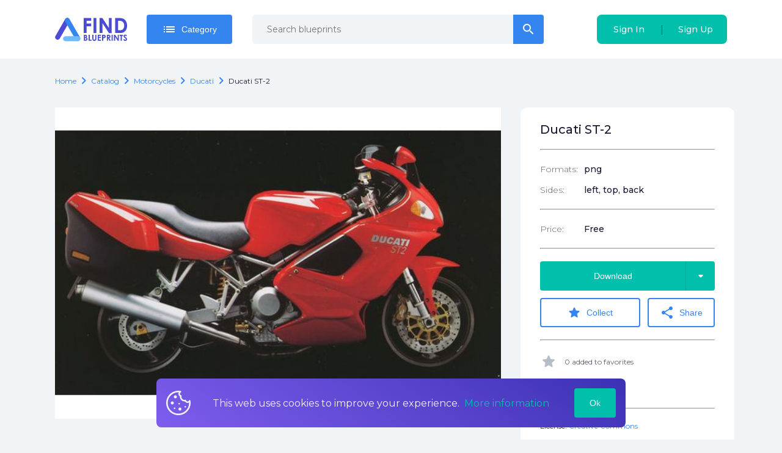

--- FILE ---
content_type: text/html; charset=utf-8
request_url: https://findblueprints.com/catalog/motorcycles/ducati/ducati-st-2
body_size: 23554
content:
<!doctype html>
<html data-n-head-ssr>
  <head >
    <title>Download drawing Ducati ST-2 in ai pdf png svg formats</title><meta data-n-head="ssr" charset="utf-8"><meta data-n-head="ssr" name="viewport" content="width=device-width, initial-scale=1"><meta data-n-head="ssr" name="msapplication-TileColor" content="#da532c"><meta data-n-head="ssr" name="theme-color" content="#ffffff"><meta data-n-head="ssr" name="clckd" content="f1a0f151e77904e68756d480b79bc695"><meta data-n-head="ssr" data-hid="og:title" name="og:title" content="Download drawing Ducati ST-2 in ai pdf png svg formats"><meta data-n-head="ssr" data-hid="description" name="description" content="Download high quality drawing Ducati ST-2 in ai pdf png svg formats for your projects"><meta data-n-head="ssr" data-hid="og:description" name="og:description" content="Download high quality drawing Ducati ST-2 in ai pdf png svg formats for your projects"><meta data-n-head="ssr" data-hid="og:url" name="og:url" content="undefined/catalog/motorcycles/ducati/ducati-st-2"><meta data-n-head="ssr" data-hid="og:image" property="og:image" content="https://findblueprints.s3.us-west-1.amazonaws.com/preview/1643235503635/Ducati%20ST-2.png"><link data-n-head="ssr" rel="icon" type="image/x-icon" href="/favicon.ico"><link data-n-head="ssr" rel="apple-touch-icon" sizes="180x180" href="/apple-touch-icon.png"><link data-n-head="ssr" rel="manifest" href="/site.webmanifest"><link data-n-head="ssr" rel="mask-icon" href="/safari-pinned-tab.svg" color="#5bbad5"><link data-n-head="ssr" rel="stylesheet" href="https://fonts.googleapis.com/css2?family=Montserrat:wght@300;400;500;700&amp;display=swap"><link data-n-head="ssr" rel="stylesheet" href="https://fonts.googleapis.com/icon?family=Material+Icons+Round&amp;display=swap"><script data-n-head="ssr" src="https://pagead2.googlesyndication.com/pagead/js/adsbygoogle.js?client=ca-pub-7503543802549925" async></script><noscript data-n-head="ssr">&lt;div&gt;&lt;img src=&quot;https://mc.yandex.ru/watch/101652221&quot; style=&quot;position:absolute; left:-9999px;&quot; alt=&quot;&quot;/&gt;&lt;/div&gt;</noscript><link rel="preload" href="/_nuxt/37474eab427651a6dc15.js" as="script"><link rel="preload" href="/_nuxt/85261ed260876da66b6c.js" as="script"><link rel="preload" href="/_nuxt/adedf9a143e95f84ee8e.js" as="script"><link rel="preload" href="/_nuxt/6b81d2c301a6abcd6243.js" as="script"><link rel="preload" href="/_nuxt/972b6c77509eb947a43b.js" as="script"><link rel="preload" href="/_nuxt/4cd335cfce316e748e90.js" as="script"><link rel="preload" href="/_nuxt/0a205a4add9338b15b8f.js" as="script"><link rel="preload" href="/_nuxt/20d7ee419466308c2bc0.js" as="script"><link rel="preload" href="/_nuxt/fc06d93c3fbaecdeb33f.js" as="script"><link rel="preload" href="/_nuxt/9bb8a0b5948d7ac5f4d7.js" as="script"><style data-vue-ssr-id="a4500b32:0 79f5c147:0 b0f53faa:0 2151ef81:0 f9f7d550:0 8c1ac67c:0 6f3b807c:0 f80110b6:0 d90f67fe:0 2a2d1df7:0 61b19731:0 0f51305e:0 b6e4652e:0 2703a950:0 90816804:0 78acbb02:0 e69f23bc:0 c3def732:0 97058814:0 0c3511c3:0 54830628:0 0f0b25f2:0 8edc764c:0 faa55f78:0 cca18aba:0 7f1041ba:0">a,abbr,acronym,address,applet,article,aside,audio,b,big,blockquote,body,canvas,caption,center,cite,code,dd,del,details,dfn,div,dl,dt,em,embed,fieldset,figcaption,figure,footer,form,h1,h2,h3,h4,h5,h6,header,hgroup,html,i,iframe,img,ins,kbd,label,legend,li,mark,menu,nav,object,ol,output,p,pre,q,ruby,s,samp,section,small,span,strike,strong,sub,summary,sup,table,tbody,td,tfoot,th,thead,time,tr,tt,u,ul,var,video{margin:0;padding:0;border:0;font-size:100%;font:inherit;vertical-align:baseline}:focus{outline:0}article,aside,details,figcaption,figure,footer,header,hgroup,menu,nav,section{display:block}body{line-height:1}ol,ul{list-style:none}blockquote,q{quotes:none}blockquote:after,blockquote:before,q:after,q:before{content:"";content:none}input[type=search]::-webkit-search-cancel-button,input[type=search]::-webkit-search-decoration,input[type=search]::-webkit-search-results-button,input[type=search]::-webkit-search-results-decoration{-webkit-appearance:none;-moz-appearance:none}input[type=search]{-webkit-appearance:none;-moz-appearance:none}audio,canvas,video{display:inline-block;*display:inline;*zoom:1;max-width:100%}audio:not([controls]){display:none;height:0}[hidden]{display:none}html{font-size:100%;-webkit-text-size-adjust:100%;-ms-text-size-adjust:100%}a:focus{outline:thin dotted}a:active,a:hover{outline:0}img{border:0;-ms-interpolation-mode:bicubic}figure,form{margin:0}fieldset{border:1px solid silver;margin:0 2px;padding:.35em .625em .75em}legend{border:0;padding:0;white-space:normal;*margin-left:-7px}button,input,select,textarea{font-size:100%;margin:0;vertical-align:baseline;*vertical-align:middle}button,input{line-height:normal}button,select{text-transform:none}button,html input[type=button],input[type=reset],input[type=submit]{-webkit-appearance:button;cursor:pointer;*overflow:visible}button[disabled],html input[disabled]{cursor:default}input[type=checkbox],input[type=radio]{box-sizing:border-box;padding:0;*height:13px;*width:13px}input[type=search]{-webkit-appearance:textfield;box-sizing:content-box}input[type=search]::-webkit-search-cancel-button,input[type=search]::-webkit-search-decoration{-webkit-appearance:none}button::-moz-focus-inner,input::-moz-focus-inner{border:0;padding:0}textarea{overflow:auto;vertical-align:top}table{border-collapse:collapse;border-spacing:0}button,html,input,select,textarea{color:#222}::-moz-selection{background:#b3d4fc;text-shadow:none}::selection{background:#b3d4fc;text-shadow:none}img{vertical-align:middle}fieldset{border:0;margin:0;padding:0}textarea{resize:vertical}.chromeframe{margin:.2em 0;background:#ccc;color:#000;padding:.2em 0}
body{color:#1c1833;background-color:#f1f4f7;font-family:Montserrat,sans-serif;font-size:16px;line-height:1.6;font-display:swap;text-rendering:optimizeLegibility;-webkit-text-decoration-skip:ink;text-decoration-skip-ink:auto}.body__opened{overflow:hidden}*{box-sizing:border-box}a{color:#3585f1;text-decoration:none;outline:none}@media (max-width:419px){.hide\<xsm{display:none!important}}@media (min-width:420px){.hide\>xsm{display:none!important}}@media (max-width:543px){.hide\<sm{display:none!important}}@media (min-width:544px){.hide\>sm{display:none!important}}@media (max-width:767px){.hide\<md{display:none!important}}@media (min-width:768px){.hide\>md{display:none!important}}@media (max-width:991px){.hide\<lg{display:none!important}}@media (min-width:992px){.hide\>lg{display:none!important}}@media (max-width:1199px){.hide\<xlg{display:none!important}}@media (min-width:1200px){.hide\>xlg{display:none!important}}@media (max-width:1599px){.hide\<xxlg{display:none!important}}@media (min-width:1600px){.hide\>xxlg{display:none!important}}
.nuxt-progress{position:fixed;top:0;left:0;right:0;height:2px;width:0;opacity:1;transition:width .1s,opacity .4s;background-color:#3b8070;z-index:999999}.nuxt-progress.nuxt-progress-notransition{transition:none}.nuxt-progress-failed{background-color:red}
.default[data-v-1f838738]{display:flex;flex-direction:column}.default .container[data-v-1f838738]{flex:1;padding:24px 0}
#app[data-v-750d8ea8]{display:flex;flex-direction:column;padding-top:96px;min-height:100vh}@media (max-width:767px){#app[data-v-750d8ea8]{padding-top:74px}}
.navbar[data-v-d03d015c]{position:fixed;top:0;right:0;width:100%;z-index:100000;background:#fff}.navbar__container[data-v-d03d015c]{position:relative;display:flex;align-items:center;padding:0 20px;height:96px}@media (max-width:767px){.navbar__container[data-v-d03d015c]{justify-items:space-between;height:74px;padding-right:0}}.navbar__auth[data-v-d03d015c],.navbar__user[data-v-d03d015c]{margin-left:auto}.navbar__auth[data-v-d03d015c]{height:48px}@media (max-width:991px){.navbar__auth[data-v-d03d015c]{margin-right:0}}@media (max-width:543px){.navbar__auth[data-v-d03d015c]{display:none}}@media (max-width:991px){.navbar__cart.cart[data-v-d03d015c]{position:fixed;bottom:20px;right:20px}}.navbar__login[data-v-d03d015c]{margin-left:auto}@media (min-width:768px){.navbar__login[data-v-d03d015c]{margin-left:0}}.navbar__logo[data-v-d03d015c]{margin-right:2rem;max-width:160px}@media (max-width:767px){.navbar__logo[data-v-d03d015c]{margin-right:0;justify-content:center;width:100%;max-width:100%}}.navbar__toolbar[data-v-d03d015c]{display:flex;align-items:center}@media (min-width:992px){.navbar__left-menu-btn[data-v-d03d015c]{display:none}}.menu-link[data-v-d03d015c]{display:flex;align-items:center;padding:0 10px;flex-shrink:0;height:100%}.menu-link i[data-v-d03d015c]{font-size:30px}.search-input[data-v-d03d015c]{margin-left:33px;margin-right:33px;width:475px}.category[data-v-d03d015c]{position:relative}.burger-link[data-v-d03d015c]{padding-left:10px;padding-right:20px;cursor:pointer}.category-btn[data-v-d03d015c]{flex-shrink:0}.search-icon[data-v-d03d015c]{color:#96a3af}.search-icon i[data-v-d03d015c]{font-size:26px}.mobile-search[data-v-d03d015c]{width:100%;background:#fff;display:flex;position:absolute;top:10px;left:0;padding-left:20px;z-index:2}.mobile-search-input[data-v-d03d015c]{flex:1}.mobile-search-icon[data-v-d03d015c]{display:flex;align-items:center;justify-content:center;flex-shrink:0;width:68px;color:#96a3af;font-size:30px}
.max-container[data-v-d3b1d5f0]{width:100%;max-width:1140px;margin:0 auto;padding-right:20px;padding-left:20px}
.dropdown[data-v-7073d67e]{position:relative}.list[data-v-7073d67e]{min-width:100%;top:calc(100% + 15px);padding:24px;z-index:1}.list[data-v-7073d67e],.list[data-v-7073d67e]:before{position:absolute;background:#1c1833}.list[data-v-7073d67e]:before{content:"";display:block;width:10px;height:10px;top:-5px;right:50%;margin-right:-5px;transform:rotate(45deg)}.list[side=right][data-v-7073d67e]{right:0}.list[side=right][data-v-7073d67e]:before{margin-right:0;right:19px}
.right-icon[data-v-c3ed0af4]{position:absolute;display:flex;border-left:1px solid rgba(0,0,0,.1);top:0;right:0;width:48px;height:100%}.button[data-v-c3ed0af4],.right-icon[data-v-c3ed0af4]{align-items:center;justify-content:center}.button[data-v-c3ed0af4]{position:relative;display:inline-flex;border-radius:4px;padding:.5rem 25px;height:48px;color:#fff;line-height:1.6;font-weight:500;font-size:14px;text-decoration:none;transition:.25s ease-out;overflow:hidden;border:none;cursor:pointer}.button__icon[data-v-c3ed0af4]{margin-right:8px}.button__icon_active[data-v-c3ed0af4]{-webkit-animation:rotation-data-v-c3ed0af4 2s linear infinite;animation:rotation-data-v-c3ed0af4 2s linear infinite}.button_bold[data-v-c3ed0af4]{font-weight:700}.button_empty[data-v-c3ed0af4]{width:48px}.button_empty i[data-v-c3ed0af4]{margin-right:0}.button_right-icon[data-v-c3ed0af4]{padding-right:73px}.button[size=big][data-v-c3ed0af4]{padding:10px 18px;height:60px;font-size:1.3rem}.button[size=big].button_empty[data-v-c3ed0af4]{width:64px}.button[color=transparent][data-v-c3ed0af4]{background:transparent;color:#f1f4f7}.button[color=flat-blue][data-v-c3ed0af4]{background:transparent;color:#3585f1;border:2px solid #3585f1;transition:.25s ease-out}.button[color=flat-blue][data-v-c3ed0af4]:hover{color:#00c0ac;border-color:#00c0ac}.button[color=blue][data-v-c3ed0af4]{color:#fff;background:#3585f1}.button[color=blue][data-v-c3ed0af4]:hover{background:#00c0ac;color:"inherit"}.button[color=blue].button_disabled[data-v-c3ed0af4]{background:#65a2f4}.button[color=gray][data-v-c3ed0af4]{color:#fff;background:#f1f4f7;color:#96a3af}.button[color=gray][data-v-c3ed0af4]:hover{background:"transparent";color:#3585f1}.button[color=gray].button_disabled[data-v-c3ed0af4]{background:#fff}.button[color=green][data-v-c3ed0af4]{color:#fff;background:#00c0ac}.button[color=green][data-v-c3ed0af4]:hover{background:#3585f1;color:"inherit"}.button[color=green].button_disabled[data-v-c3ed0af4]{background:#00f3da}.button[color=red][data-v-c3ed0af4]{color:#fff;background:#f44336}.button[color=red][data-v-c3ed0af4]:hover{background:#fab1a0;color:"inherit"}.button[color=red].button_disabled[data-v-c3ed0af4]{background:#f77066}.button[noRadius=right][data-v-c3ed0af4]{border-top-right-radius:0;border-bottom-right-radius:0}.button[noRadius=left][data-v-c3ed0af4]{border-top-left-radius:0;border-bottom-left-radius:0}@-webkit-keyframes rotation-data-v-c3ed0af4{0%{transform:rotate(0deg)}to{transform:rotate(1turn)}}@keyframes rotation-data-v-c3ed0af4{0%{transform:rotate(0deg)}to{transform:rotate(1turn)}}
.search[data-v-4d38f112]{position:relative}.search__result-list[data-v-4d38f112]{position:absolute;width:100%;top:100%;padding-top:.5rem;left:0}[type=small] .search-input[data-v-4d38f112]{height:48px}
.active-input[data-v-c22f330e]{position:relative;font-size:14px}.active-input input[data-v-c22f330e]{padding-right:84px}.active-input__input[data-v-c22f330e]{width:100%}.active-input .button[data-v-c22f330e]{position:absolute;display:inline-flex;top:0;right:-2px}
.input-wrapper[data-v-7a9c010d]{position:relative}.text-input[data-v-7a9c010d]{display:inline-flex;flex-direction:column;border-radius:24px}.text-input input[data-v-7a9c010d]{height:48px}.text-input input.invalid[data-v-7a9c010d]:hover,.text-input input.valid[data-v-7a9c010d]:hover{margin-left:-1px}.text-input input.invalid[data-v-7a9c010d]:focus,.text-input input.valid[data-v-7a9c010d]:focus{margin-left:-2px}.text-input input[data-v-7a9c010d]:hover{border:1px solid #3585f1}.text-input input[data-v-7a9c010d]:focus{border:2px solid #3585f1}.text-input input.valid[data-v-7a9c010d]:hover{border:1px solid #3585f1}.text-input input.valid[data-v-7a9c010d]:focus{border:2px solid #3585f1}.text-input input.invalid[data-v-7a9c010d]:hover{border:1px solid #f44336}.text-input input.invalid[data-v-7a9c010d]:focus{border:2px solid #f44336}.text-input[size=big] input[data-v-7a9c010d]{height:60px;padding-left:24px;padding-right:84px;font-size:1rem}.text-input label[data-v-7a9c010d]{font-weight:700;margin-bottom:.5rem}.text-input input[data-v-7a9c010d],.text-input select[data-v-7a9c010d],.text-input textarea[data-v-7a9c010d]{font-family:Montserrat,sans-serif;font-size:14px;width:100%;line-height:1.6;padding:16px 24px;border-radius:5px;border:1px solid #d6dce1}.text-input input[disabled=disabled][data-v-7a9c010d],.text-input select[disabled=disabled][data-v-7a9c010d],.text-input textarea[disabled=disabled][data-v-7a9c010d]{background:#d6dce1;cursor:not-allowed}.text-input input[disabled=disabled].invalid[data-v-7a9c010d]:hover,.text-input input[disabled=disabled].valid[data-v-7a9c010d]:hover,.text-input select[disabled=disabled].invalid[data-v-7a9c010d]:hover,.text-input select[disabled=disabled].valid[data-v-7a9c010d]:hover,.text-input textarea[disabled=disabled].invalid[data-v-7a9c010d]:hover,.text-input textarea[disabled=disabled].valid[data-v-7a9c010d]:hover{margin-left:0;border:0}.text-input[kind=clear] input[data-v-7a9c010d]{background:#f1f4f7;border:0}.status-icon[data-v-7a9c010d]{color:#96a3af;position:absolute;top:50%;right:10px;margin-top:-8px}.status-icon .material-icons-round[data-v-7a9c010d]{font-size:18px}.icon[data-v-7a9c010d]{margin-right:5px;cursor:pointer}.wrong[data-v-7a9c010d]{color:#f44336}.right[data-v-7a9c010d]{color:#3585f1}.isError input[data-v-7a9c010d]{padding-right:40px}.error[data-v-7a9c010d]{margin-top:4px;font-weight:400;font-size:12px;color:#f44336}
.root[data-v-57523d72]{display:flex;background:#00c0ac;border-radius:8px}.sigIn[data-v-57523d72],.signUp[data-v-57523d72]{height:100%;white-space:nowrap}.sigIn[data-v-57523d72],.signUp[data-v-57523d72]{flex:1}.delimiter[data-v-57523d72]{display:flex;align-items:center}.delimiterItem[data-v-57523d72]{opacity:.5;cursor:default}.right-hover[data-v-57523d72]{background:linear-gradient(270deg,#3585f1,#00c0ac)}.left-hover[data-v-57523d72]{background:linear-gradient(270deg,#00c0ac,#3585f1)}
.hamburger[data-v-2d109cba]{width:25px;height:25px;position:relative;transform:rotate(0deg);transition:.5s ease-in-out;cursor:pointer}.hamburger[color=pink] span[data-v-2d109cba]{background:linear-gradient(51.75deg,#7e5ded,#3b31b4)}.hamburger span[data-v-2d109cba]{display:block;position:absolute;height:5px;width:100%;background:#f1f4f7;border-radius:9px;opacity:1;left:0;transform:rotate(0deg);transition:.25s ease-in-out}.hamburger span[data-v-2d109cba]:first-child{top:0;transform-origin:left center}.hamburger span[data-v-2d109cba]:nth-child(2){top:10px;transform-origin:left center}.hamburger span[data-v-2d109cba]:nth-child(3){top:20px;transform-origin:left center}.hamburger.open span[data-v-2d109cba]:first-child{transform:rotate(45deg);width:30px;top:0;left:2px}.hamburger.open span[data-v-2d109cba]:nth-child(2){width:0;opacity:0}.hamburger.open span[data-v-2d109cba]:nth-child(3){transform:rotate(-45deg);width:30px;top:21px;left:2px}
.model .model__breadcrubs[data-v-99c1a4a6],.model .model__description[data-v-99c1a4a6],.model .model__files[data-v-99c1a4a6],.model .model__header[data-v-99c1a4a6],.model .model__similar[data-v-99c1a4a6]{padding-right:20px;padding-left:20px}.model__info-side[data-v-99c1a4a6]{width:350px;flex-shrink:0;margin-left:2rem}@media (max-width:767px){.model__info-side[data-v-99c1a4a6]{margin-left:0;width:100%;margin-top:0;border-top-right-radius:0;border-top-left-radius:0}}.model__features[data-v-99c1a4a6]{margin-bottom:40px}.model__similar[data-v-99c1a4a6]{margin-top:2rem}@media (max-width:767px){.model__similar[data-v-99c1a4a6]{padding-left:20px;padding-right:0}}.model__image[data-v-99c1a4a6]{align-self:flex-start;width:730px;background:#fff}@media (max-width:767px){.model__image[data-v-99c1a4a6]{width:100%}}.model__row[data-v-99c1a4a6]{display:flex;margin-top:32px;padding-right:20px;padding-left:20px}@media (max-width:767px){.model__row[data-v-99c1a4a6]{flex-direction:column}}.model__image[data-v-99c1a4a6]{position:relative}.model__banner[data-v-99c1a4a6]{position:absolute;top:0;left:0;right:0;bottom:0}.model__sub-title[data-v-99c1a4a6]{font-weight:700;font-size:28px;margin:80px 0 24px}.model__cart-btn[data-v-99c1a4a6],.model__files[data-v-99c1a4a6]{margin-top:2rem}.model__invoice-info[data-v-99c1a4a6]{display:flex;color:#045bdf;margin-top:1rem}.model__description[data-v-99c1a4a6]{white-space:pre-line}.next-prev[data-v-99c1a4a6]{margin-top:24px}.next-prev-header[data-v-99c1a4a6]{font-size:20px;font-weight:500;margin-bottom:12px}
.breadcrumbs[data-v-0c9a1824]{display:flex}.breadcrumbs[data-v-0c9a1824],.breadcrumbs__item[data-v-0c9a1824]{align-items:center;flex-wrap:wrap}.breadcrumbs__item[data-v-0c9a1824]{font-size:12px;display:inline-flex;overflow:hidden;text-overflow:ellipsis;text-transform:capitalize}.breadcrumbs__item .icon[data-v-0c9a1824]{color:#3585f1}.breadcrumbs__item a[data-v-0c9a1824]{text-decoration:none;color:#3585f1}.breadcrumbs__item h1[data-v-0c9a1824],.breadcrumbs__item span[data-v-0c9a1824]{display:inline-flex;color:#1c1833}.breadcrumbs__link[data-v-0c9a1824]{color:#045bdf}.edit[data-v-0c9a1824]{font-size:14px;margin-left:12px}
.model-info[data-v-9adc45a2]{background:#fff;border-radius:12px;padding:24px 32px 32px}.header[data-v-9adc45a2]{font-size:20px;line-height:24px;word-break:break-word}.header[data-v-9adc45a2],.row[data-v-9adc45a2]{font-weight:500}.row[data-v-9adc45a2]{display:flex;font-size:14px}.row+.row[data-v-9adc45a2]{margin-top:12px}.btn[data-v-9adc45a2]{width:100%;margin-bottom:12px}.collect-btn[data-v-9adc45a2]{width:60%}@media (max-width:419px){.collect-btn[data-v-9adc45a2]{width:100%;margin-bottom:12px}}.share-btn[data-v-9adc45a2]{width:40%;margin-left:12px}@media (max-width:419px){.share-btn[data-v-9adc45a2]{width:100%;margin-left:0}}.stat-row[data-v-9adc45a2]{display:flex;align-items:center;opacity:.7;font-size:12px}.stat-row i[data-v-9adc45a2]{margin-right:12px;font-size:28px;color:#96a3af}.stat-row+.stat-row[data-v-9adc45a2]{margin-top:14px}.license[data-v-9adc45a2]{font-size:12px;line-height:15px}.btn-wrapper[data-v-9adc45a2]{position:relative}.download-menu[data-v-9adc45a2]{position:absolute;top:100%;right:0;background:#1c1833;padding:24px;z-index:2}.download-menu[data-v-9adc45a2]:before{content:"";display:block;width:10px;height:10px;background:#1c1833;position:absolute;top:-5px;right:20px;transform:rotate(45deg)}.download-link[data-v-9adc45a2]{display:flex;align-items:center;justify-content:center;background:#f1f4f7;border-radius:2px;color:#1c1833;font-size:14px;text-transform:uppercase;width:92px;height:32px;transition:.25s ease-out}.download-link[data-v-9adc45a2]:hover{background-color:#00c0ac;color:#f1f4f7}.download-link+.download-link[data-v-9adc45a2]{margin-top:6px}@media (max-width:419px){.actions-row[data-v-9adc45a2]{flex-direction:column}}label[data-v-9adc45a2]{font-weight:300;opacity:.7;width:25%;padding-right:20px}@media (max-width:543px){label[data-v-9adc45a2]{width:35%}}hr[data-v-9adc45a2]{color:#1c1833;margin:20px 0}
.format-list__items[data-v-5da1b25a]{display:flex}.format-list__items li[data-v-5da1b25a]:last-child{margin-right:0}.format-list img[data-v-5da1b25a]{width:2rem}.format-list img[data-v-5da1b25a]:not(:last-child){margin-right:1rem}
.same-blueprints[data-v-40d9a306]{padding:20px 0}@media (max-width:767px){.same-blueprints.div[data-v-40d9a306]{padding-left:20px}}.same-blueprints .header[data-v-40d9a306]{display:flex;align-items:center;font-weight:700;font-size:28px;margin-bottom:32px}.same-blueprints .nav-btn[data-v-40d9a306]{display:inline-flex;justify-content:center;background:#fff;height:48px;width:48px;border-radius:4px;cursor:pointer;-webkit-user-select:none;-moz-user-select:none;-ms-user-select:none;user-select:none}.same-blueprints .nav-btn+.nav-btn[data-v-40d9a306]{margin-left:8px}.same-blueprints .nav-btn i[data-v-40d9a306]{font-size:40px;line-height:48px}.same-blueprints .navigation[data-v-40d9a306]{display:flex;margin-left:auto}.same-blueprints__slider[data-v-40d9a306]{display:flex}@media (max-width:991px){.same-blueprints__slider[data-v-40d9a306]{flex-direction:column}}.same-blueprints__item[data-v-40d9a306]{margin-right:15px}@media (max-width:991px){.same-blueprints__item[data-v-40d9a306]{margin-right:0}}.same-blueprints .swiper-slide[data-v-40d9a306]{width:90%}
.v-lazy-image[data-v-28a95099]{opacity:0;-webkit-filter:blur(10px);filter:blur(10px);transition:-webkit-filter .7s;transition:filter .7s;transition:filter .7s,-webkit-filter .7s}.v-lazy-image-loaded[data-v-28a95099]{opacity:1;-webkit-filter:blur(0);filter:blur(0)}.image-placeholder[data-v-28a95099]{position:absolute;top:0;left:0;z-index:2;background:#fff;width:100%;height:100%}.loader[data-v-28a95099]{position:absolute;top:calc(50% - 40px);left:calc(50% - 40px);display:inline-block;width:80px;height:80px}.loader[data-v-28a95099]:after{content:" ";display:block;width:64px;height:64px;margin:8px;border-radius:50%;border-color:#3585f1 transparent;border-style:solid;border-width:6px;-webkit-animation:lds-dual-ring-data-v-28a95099 1.2s linear infinite;animation:lds-dual-ring-data-v-28a95099 1.2s linear infinite}@-webkit-keyframes lds-dual-ring-data-v-28a95099{0%{transform:rotate(0deg)}to{transform:rotate(1turn)}}@keyframes lds-dual-ring-data-v-28a95099{0%{transform:rotate(0deg)}to{transform:rotate(1turn)}}.model-preview[data-v-28a95099]{display:flex;flex-direction:column;transition:.25s ease-out;text-decoration:none;color:#1c1833;background:#fff;border-radius:12px;overflow:hidden;margin-bottom:30px;cursor:pointer;position:relative}@media (max-width:767px){.model-preview[data-v-28a95099]{position:relative}.model-preview[data-v-28a95099]:before{content:"";display:block;position:absolute;top:0;left:0;width:100%;height:100%;background:linear-gradient(180deg,hsla(0,0%,100%,0),#fff)}}.model-preview .info[data-v-28a95099]{margin-top:18px;margin-bottom:18px}.model-preview .info-row[data-v-28a95099]{font-weight:500;font-size:12px;display:flex}.model-preview .info-row+.info-row[data-v-28a95099]{margin-top:12px}.model-preview .info-row label[data-v-28a95099]{color:#1c1833;font-weight:300;width:53px;margin-right:10px}.model-preview[data-v-28a95099]:hover{box-shadow:0 10px 20px rgba(28,24,51,.1)}.model-preview_list[data-v-28a95099]{flex-direction:row;padding-bottom:0;max-height:75px;margin-bottom:16px}.model-preview_list[data-v-28a95099]:last-child{margin-bottom:30px}.model-preview_list .model-preview__info[data-v-28a95099]{width:100%}.model-preview_list .model-preview__info .model-preview__name[data-v-28a95099]{width:40%;margin-right:20px}@media (max-width:767px){.model-preview_list .model-preview__info[data-v-28a95099]{padding:0}}.model-preview_list .model-preview__price[data-v-28a95099]{margin-top:0;margin-left:1rem}.model-preview_list .model-preview__price b[data-v-28a95099]{display:inline}.model-preview_list .model-preview__actions[data-v-28a95099]{margin-top:0;margin-left:auto}.model-preview_list .price[data-v-28a95099]{margin-right:30px}.model-preview_list .info[data-v-28a95099]{display:flex}.model-preview_list .info-row+.info-row[data-v-28a95099]{margin-top:0;margin-left:50px}.model-preview_list .info-row label[data-v-28a95099]{width:auto}.model-preview_list .model-preview__info[data-v-28a95099]{flex-direction:row;align-items:center;padding:1rem}.model-preview_list .model-preview__image[data-v-28a95099]{display:none}.model-preview_list .model-preview__name[data-v-28a95099]{margin-top:0;margin-right:auto;height:40px}.model-preview .price[data-v-28a95099]{font-size:18px;font-weight:500}.model-preview .more-btn[data-v-28a95099]{margin-left:auto}.model-preview .favorite-btn[data-v-28a95099]{margin-left:8px}.model-preview .favorite-btn__active[data-v-28a95099]{color:#3585f1}.model-preview label[data-v-28a95099]{font-size:.8rem;color:#d6dce1}.model-preview__price[data-v-28a95099]{margin-top:auto;font-size:1.2rem}.model-preview__price b[data-v-28a95099]{display:block;font-weight:700}@media (max-width:767px){.model-preview__price[data-v-28a95099]{margin-top:0}}.model-preview__info[data-v-28a95099]{display:flex;flex-direction:column;flex-grow:1;padding:0 24px 24px}@media (max-width:767px){.model-preview__info[data-v-28a95099]{padding:0}}.model-preview__image img[data-v-28a95099]{width:100%}.model-preview__actions[data-v-28a95099]{display:flex;align-items:center;margin-top:auto;justify-content:center}.model-preview .mobile-row[data-v-28a95099]{display:flex;position:absolute;bottom:0;font-size:14px;left:20px;right:20px;bottom:21px;line-height:20px}.model-preview .mobile-name[data-v-28a95099]{font-weight:700;font-size:14px;overflow:hidden;text-overflow:ellipsis}.model-preview .mobile-price[data-v-28a95099]{margin-left:auto;font-weight:700;padding-left:20px;font-size:16px}.model-preview__name[data-v-28a95099]{display:flex;font-size:16px;font-weight:700;align-items:center;margin-top:14px;line-height:20px;height:40px;word-break:break-word}
.header[data-v-26db2731]{text-align:center;font-weight:700;font-size:28px}.list-item[data-v-26db2731]{width:25%;margin-right:30px}.list-item[data-v-26db2731]:last-child{margin-right:0}@media (max-width:991px){.list-item[data-v-26db2731]{width:47%;margin-right:3%;margin-bottom:25px}.list-item[data-v-26db2731]:nth-child(2n){margin-right:0}}@media (max-width:767px){.list-item[data-v-26db2731]{width:100%;margin-right:0;margin-bottom:12px}}.list[data-v-26db2731]{display:flex;margin-top:32px}@media (max-width:991px){.list[data-v-26db2731]{flex-wrap:wrap}}@media (max-width:767px){.list[data-v-26db2731]{flex-direction:column}}
.root[data-v-240261ee]{display:flex;flex-direction:column;align-items:flex-start;background:#fff;padding:24px;border-radius:12px;box-shadow:0 10px 20px rgba(28,24,51,.1);line-height:20px}label[data-v-240261ee]{font-size:16px;margin-left:20px;font-weight:700;max-width:97px}p[data-v-240261ee]{margin-top:20px;font-size:12px}.image-row[data-v-240261ee]{display:flex;align-items:center}
.cookies[data-v-2dd4c816]{display:flex;align-items:center;position:fixed;bottom:20px;padding:16px;background:linear-gradient(32.88deg,#7e5ded,#3b31b4);color:#f1f4f7;left:20%;right:20%;font-size:16px;border-radius:8px}@media (max-width:767px){.cookies[data-v-2dd4c816]{left:20px;right:20px}}.image[data-v-2dd4c816]{margin-right:36px}.text[data-v-2dd4c816]{margin-right:20px}.link[data-v-2dd4c816]{color:#00c0ac;margin-left:4px}.btn[data-v-2dd4c816]{margin-left:auto}
.footer[data-v-1559e3a2]{color:#f1f4f7;background-color:#1c1833}.footer .social-list[data-v-1559e3a2]{justify-content:flex-start}.description[data-v-1559e3a2]{margin-top:24px;font-size:14px;max-width:300px}@media (max-width:991px){.description[data-v-1559e3a2]{margin-left:0;max-width:200px}}@media (max-width:767px){.description[data-v-1559e3a2]{max-width:300px}}@media (max-width:543px){.description[data-v-1559e3a2]{max-width:100%}}.logo[data-v-1559e3a2]{width:118px}.menu-row[data-v-1559e3a2]{display:flex}.column[data-v-1559e3a2],.reserved[data-v-1559e3a2]{width:35%;padding-right:20px}@media (max-width:767px){.column[data-v-1559e3a2],.reserved[data-v-1559e3a2]{width:100%;padding-right:0}}.company[data-v-1559e3a2],.social-list[data-v-1559e3a2]{width:40%;padding-right:20px}@media (max-width:767px){.company[data-v-1559e3a2],.social-list[data-v-1559e3a2]{width:100%;padding-right:0}}.reserved[data-v-1559e3a2]{font-weight:500;font-size:14px}@media (max-width:767px){.reserved[data-v-1559e3a2]{width:100%;font-size:12px}}@media (max-width:767px){.company[data-v-1559e3a2],.payments[data-v-1559e3a2],.reserved[data-v-1559e3a2],.social-list[data-v-1559e3a2]{margin-top:24px}}@media (max-width:767px){.company[data-v-1559e3a2],.payments[data-v-1559e3a2]{margin-left:0}}.row[data-v-1559e3a2]{display:flex}@media (max-width:767px){.row[data-v-1559e3a2]{flex-direction:column}}.bottom-row[data-v-1559e3a2]{display:flex;margin-top:30px;align-items:center}@media (max-width:767px){.bottom-row[data-v-1559e3a2]{flex-direction:column-reverse;align-items:start}}.wrapper[data-v-1559e3a2]{padding-top:48px;padding-bottom:48px}@media (max-width:767px){.wrapper[data-v-1559e3a2]{flex-direction:column}}.menu[data-v-1559e3a2]{margin-top:12px;font-size:14px;line-height:28px}.menu a[data-v-1559e3a2]{color:#f1f4f7;transition:.25s ease-out}.menu a[data-v-1559e3a2]:hover{color:#00c0ac}.menu-column+.menu-column[data-v-1559e3a2]{margin-left:100px}@media (max-width:991px){.menu-column+.menu-column[data-v-1559e3a2]{margin-left:40px}}label[data-v-1559e3a2]{font-weight:700;font-size:14px}@media (max-width:767px){.payments-wrapper[data-v-1559e3a2]{display:flex;align-items:center}}.payments-list[data-v-1559e3a2]{margin-top:5px;display:flex}.payments-list li[data-v-1559e3a2]:not(:last-child){margin-right:12px}@media (max-width:767px){.payments-list[data-v-1559e3a2]{margin-top:0;margin-left:10px}}.tech-support[data-v-1559e3a2]{display:flex;flex-direction:column;margin-top:20px}.tech-support a[data-v-1559e3a2]{color:#00c0ac}.contact-btn[data-v-1559e3a2]{width:187px}
.socials[data-v-60b12b5a]{display:flex;justify-content:center}.socials li[data-v-60b12b5a]:not(:last-child){margin-right:12px}.socials a[data-v-60b12b5a]{display:flex;align-items:center;justify-content:center;width:40px;height:40px;border-radius:50%;outline:none}.facebook[data-v-60b12b5a]{background-color:#3585f1}.twitter[data-v-60b12b5a]{background-color:#6fbbfe}.pinterest[data-v-60b12b5a]{background-color:#d32f2f}
.overlay_active[data-v-212f8bcf]{position:fixed;background-color:#000;opacity:.2;top:0;right:0;bottom:0;left:0;z-index:10000}</style>
  </head>
  <body class="" data-n-head="%7B%22class%22:%7B%22ssr%22:%22%22%7D%7D">
    <div data-server-rendered="true" id="__nuxt"><!----><div id="__layout"><div id="app" class="default" data-v-750d8ea8 data-v-1f838738><div class="navbar" data-v-d03d015c data-v-750d8ea8><div class="max-container navbar__container" data-v-d3b1d5f0 data-v-d03d015c><a href="/" class="navbar__logo nuxt-link-active" data-v-d03d015c><img src="/logo3.svg" alt="Findblueprint.com logo" data-v-d03d015c></a> <div class="category / hide&lt;md" data-v-d3b1d5f0 data-v-d03d015c><div class="dropdown" data-v-7073d67e data-v-d03d015c><div data-v-7073d67e><button type="button" color="blue" size="med" class="button category-btn" data-v-c3ed0af4 data-v-d03d015c><!----> <i class="material-icons-round button__icon" data-v-c3ed0af4>
    list
  </i> 
            Category
           <!----></button></div> <!----></div></div> <div class="search search-input / hide&lt;md" data-v-4d38f112 data-v-d03d015c><form class="active-input search-input" data-v-c22f330e data-v-4d38f112><div size="small" kind="clear" color="gray" class="text-input active-input__input" data-v-7a9c010d data-v-c22f330e><!----> <span class="input-wrapper" data-v-7a9c010d><div class="input-wrapper" data-v-7a9c010d><input placeholder="Search blueprints" type="text" class="valid" data-v-7a9c010d> <!----></div> <!----></span></div> <button type="submit" color="blue" size="small" noRadius="left" class="button button button_empty" data-v-c3ed0af4 data-v-c22f330e><!----> <i class="material-icons-round button__icon" data-v-c3ed0af4>
    search
  </i>  <!----></button></form> <!----></div> <!----> <div class="navbar__auth / hide&lt;md root" data-v-57523d72 data-v-d03d015c><a href="/sign-in" type="button" color="transparent" size="med" noRadius="right" class="button sigIn" data-v-c3ed0af4 data-v-57523d72><!----> <!----> Sign In <!----></a> <div class="delimiter" data-v-57523d72><span class="delimiterItem" data-v-57523d72>|</span></div> <a href="/sign-up" type="button" color="transparent" size="med" noRadius="left" class="button signUp" data-v-c3ed0af4 data-v-57523d72><!----> <!----> Sign Up <!----></a></div> <a class="menu-link search-icon / hide&gt;md" data-v-d3b1d5f0 data-v-d03d015c><i class="material-icons-round" data-v-d03d015c>search</i></a> <!----> <a class="burger-link / hide&gt;md" data-v-d3b1d5f0 data-v-d03d015c><div color="pink" class="hamburger burger " data-v-2d109cba data-v-d03d015c><span data-v-2d109cba></span> <span data-v-2d109cba></span> <span data-v-2d109cba></span></div></a> <!----> <!----> <!----></div></div> <div class="navbar" data-v-d03d015c data-v-1f838738><div class="max-container navbar__container" data-v-d3b1d5f0 data-v-d03d015c><a href="/" class="navbar__logo nuxt-link-active" data-v-d03d015c><img src="/logo3.svg" alt="Findblueprint.com logo" data-v-d03d015c></a> <div class="category / hide&lt;md" data-v-d3b1d5f0 data-v-d03d015c><div class="dropdown" data-v-7073d67e data-v-d03d015c><div data-v-7073d67e><button type="button" color="blue" size="med" class="button category-btn" data-v-c3ed0af4 data-v-d03d015c><!----> <i class="material-icons-round button__icon" data-v-c3ed0af4>
    list
  </i> 
            Category
           <!----></button></div> <!----></div></div> <div class="search search-input / hide&lt;md" data-v-4d38f112 data-v-d03d015c><form class="active-input search-input" data-v-c22f330e data-v-4d38f112><div size="small" kind="clear" color="gray" class="text-input active-input__input" data-v-7a9c010d data-v-c22f330e><!----> <span class="input-wrapper" data-v-7a9c010d><div class="input-wrapper" data-v-7a9c010d><input placeholder="Search blueprints" type="text" class="valid" data-v-7a9c010d> <!----></div> <!----></span></div> <button type="submit" color="blue" size="small" noRadius="left" class="button button button_empty" data-v-c3ed0af4 data-v-c22f330e><!----> <i class="material-icons-round button__icon" data-v-c3ed0af4>
    search
  </i>  <!----></button></form> <!----></div> <!----> <div class="navbar__auth / hide&lt;md root" data-v-57523d72 data-v-d03d015c><a href="/sign-in" type="button" color="transparent" size="med" noRadius="right" class="button sigIn" data-v-c3ed0af4 data-v-57523d72><!----> <!----> Sign In <!----></a> <div class="delimiter" data-v-57523d72><span class="delimiterItem" data-v-57523d72>|</span></div> <a href="/sign-up" type="button" color="transparent" size="med" noRadius="left" class="button signUp" data-v-c3ed0af4 data-v-57523d72><!----> <!----> Sign Up <!----></a></div> <a class="menu-link search-icon / hide&gt;md" data-v-d3b1d5f0 data-v-d03d015c><i class="material-icons-round" data-v-d03d015c>search</i></a> <!----> <a class="burger-link / hide&gt;md" data-v-d3b1d5f0 data-v-d03d015c><div color="pink" class="hamburger burger " data-v-2d109cba data-v-d03d015c><span data-v-2d109cba></span> <span data-v-2d109cba></span> <span data-v-2d109cba></span></div></a> <!----> <!----> <!----></div></div> <div class="max-container container" data-v-d3b1d5f0 data-v-1f838738><div class="model" data-v-99c1a4a6 data-v-1f838738><div class="breadcrumbs model__breadcrubs" data-v-0c9a1824 data-v-99c1a4a6><div class="breadcrumbs__item" data-v-0c9a1824><a href="/" class="nuxt-link-active" data-v-0c9a1824>
      Home
    </a> <span class="material-icons-round icon" data-v-0c9a1824>chevron_right</span></div><div class="breadcrumbs__item" data-v-0c9a1824><a href="/catalog" class="nuxt-link-active" data-v-0c9a1824>
      catalog
    </a> <span class="material-icons-round icon" data-v-0c9a1824>chevron_right</span></div><div class="breadcrumbs__item" data-v-0c9a1824><a href="/catalog/motorcycles" class="nuxt-link-active" data-v-0c9a1824>
      Motorcycles
    </a> <span class="material-icons-round icon" data-v-0c9a1824>chevron_right</span></div><div class="breadcrumbs__item" data-v-0c9a1824><a href="/catalog/motorcycles/ducati" class="nuxt-link-active" data-v-0c9a1824>
      Ducati
    </a> <span class="material-icons-round icon" data-v-0c9a1824>chevron_right</span></div><div class="breadcrumbs__item" data-v-0c9a1824><span to="/catalog/motorcycles/ducati/ducati-st-2" data-v-0c9a1824>
      Ducati ST-2
    </span> <!----></div> <!----></div> <div class="model__row" data-v-99c1a4a6><div class="model__image" data-v-99c1a4a6><img src="https://findblueprints.s3.us-west-1.amazonaws.com/preview/1643235503635/Ducati%20ST-2.png" alt="Blueprint Ducati ST-2" title="Blueprint Ducati ST-2" class="model__image" data-v-99c1a4a6> <!----></div> <div class="model-info model__info-side" data-v-9adc45a2 data-v-99c1a4a6><h1 class="header" data-v-9adc45a2>Ducati ST-2</h1> <hr data-v-9adc45a2> <div class="row" data-v-9adc45a2><label data-v-9adc45a2>Formats:</label> <div class="format-list" data-v-5da1b25a data-v-9adc45a2><!----> <ul class="format-list__items" data-v-5da1b25a><li data-v-5da1b25a><!---->
      png
    </li></ul></div></div> <div class="row" data-v-9adc45a2><label data-v-9adc45a2>Sides:</label>
    left, top, back
  </div> <hr data-v-9adc45a2> <div class="row" data-v-9adc45a2><label data-v-9adc45a2>Price:</label>
    Free
  </div> <hr data-v-9adc45a2> <div class="btn-wrapper" data-v-9adc45a2><button type="button" color="green" size="med" class="button btn button_right-icon" data-v-c3ed0af4 data-v-9adc45a2><!----> <!----> Download <div class="right-icon" data-v-c3ed0af4><i class="material-icons-round" data-v-c3ed0af4>arrow_drop_down</i></div></button> <!----></div> <div class="row actions-row" data-v-9adc45a2><button type="button" color="flat-blue" size="med" class="button collect-btn" data-v-c3ed0af4 data-v-9adc45a2><!----> <i class="material-icons-round button__icon" data-v-c3ed0af4>
    star
  </i> Collect <!----></button> <button type="button" color="flat-blue" size="med" class="button share-btn" data-v-c3ed0af4 data-v-9adc45a2><!----> <i class="material-icons-round button__icon" data-v-c3ed0af4>
    share
  </i> Share <!----></button></div> <hr data-v-9adc45a2> <div class="stat-row" data-v-9adc45a2><i class="material-icons-round" data-v-9adc45a2>star</i>
    0 added to favorites
  </div> <div class="stat-row" data-v-9adc45a2><i class="material-icons-round" data-v-9adc45a2>get_app</i>
    0 downloads
  </div> <hr data-v-9adc45a2> <div class="license" data-v-9adc45a2>
    License: <a href="https://creativecommons.org/" target="_blank" data-v-9adc45a2>Creative Commons</a></div></div></div> <div class="model__description" data-v-99c1a4a6><h2 class="model__sub-title" data-v-99c1a4a6>Specifications Ducati ST-2 blueprint</h2> <p data-v-99c1a4a6>The Ducati ST-2 is an Italian-built motorcycle that has been in production since 1996 and is well-known as one of the most reliable and iconic touring bikes in the world. Sporting an advanced 1000cc 90-degree L-twin engine, the ST-2 is capable of delivering responsive and powerful acceleration while still providing excellent fuel economy. Its muscular trellis frame also makes it an agile and aggressive machine, allowing riders to speed through the corners with confidence. Even at high speeds, the precision-manufactured chassis and suspension system of the ST-2 offer a notably smooth and comfortable ride. Vintage red, silver, or white styling options give the bike an eye-catching classic look. The ST-2 is equipped standard with a six-speed manual transmission, a well-padded leather seat, and a six-spoke alloy wheel set. Furthermore, it is fitted with an efficient and powerful stainless steel exhaust system to optimize power and ensure quieter, smoother engine operation. To top it all off, its electronic instrument panel provides the rider with a range of data, making the ST-2 the perfect companion for long distance touring.</p> <div class="next-prev" data-v-99c1a4a6><div class="next-prev-header" data-v-99c1a4a6>You can be interested in the following models</div> <div class="next-prev-link" data-v-99c1a4a6><a href="/catalog/motorcycles/ducati/ducati-s4" data-v-99c1a4a6>Ducati S4</a></div><div class="next-prev-link" data-v-99c1a4a6><a href="/catalog/motorcycles/ducati/ducati-st-4" data-v-99c1a4a6>Ducati ST-4</a></div></div></div> <div class="same-blueprints model__similar" data-v-40d9a306 data-v-99c1a4a6><div class="header" data-v-40d9a306><span class="text" data-v-40d9a306>Similar drawings</span> <div class="navigation / hide<md" data-v-40d9a306><div class="prev-btn nav-btn" data-v-40d9a306><i class="material-icons-round" data-v-40d9a306>arrow_left</i></div> <div class="next-btn nav-btn" data-v-40d9a306><i class="material-icons-round" data-v-40d9a306>arrow_right</i></div></div></div> <div class="slider" data-v-40d9a306><div class="swiper-wrapper" data-v-40d9a306><div class="swiper-slide" data-v-40d9a306><div class="model-preview" data-v-28a95099 data-v-40d9a306><div class="model-preview__image" data-v-28a95099><div class="image-placeholder" data-v-28a95099><div class="loader" data-v-28a95099></div></div> <img src="//:0" alt="Ducati Multistrada 1200 S Dair (2017) blueprint" title="Ducati Multistrada 1200 S Dair (2017) blueprint" class="v-lazy-image" data-v-28a95099></div> <div class="mobile-row / hide>md" data-v-28a95099><div class="mobile-name" data-v-28a95099>Ducati Multistrada 1200 S Dair (2017)</div> <div class="mobile-price" data-v-28a95099>Free</div></div> <div class="model-preview__info hide<md" data-v-28a95099><div class="model-preview__name" data-v-28a95099>Ducati Multistrada 1200 S Dair (2017)</div> <div class="info / hide<md" data-v-28a95099><div class="info-row" data-v-28a95099><label data-v-28a95099>Formats:</label> <div class="format-list" data-v-5da1b25a data-v-28a95099><!----> <ul class="format-list__items" data-v-5da1b25a><li data-v-5da1b25a><!---->
      png
    </li></ul></div></div> <div class="info-row" data-v-28a95099><label data-v-28a95099>Sides:</label>
        left, top, back
      </div></div> <div class="model-preview__actions hide<md" data-v-28a95099><div class="price" data-v-28a95099>Free</div> <a href="/catalog/motorcycles/ducati/ducati-multistrada-1200-s-dair-2017" type="button" color="blue" size="med" class="button more-btn" data-v-c3ed0af4 data-v-28a95099><!----> <!----> 
        More
       <!----></a> <button type="button" color="gray" size="med" class="button favorite-btn button_empty" data-v-c3ed0af4 data-v-28a95099><!----> <i class="material-icons-round button__icon" data-v-c3ed0af4>
    star_border
  </i>  <!----></button></div></div></div></div><div class="swiper-slide" data-v-40d9a306><div class="model-preview" data-v-28a95099 data-v-40d9a306><div class="model-preview__image" data-v-28a95099><div class="image-placeholder" data-v-28a95099><div class="loader" data-v-28a95099></div></div> <img src="//:0" alt="Ducati 1199 Panigale S (2011) blueprint" title="Ducati 1199 Panigale S (2011) blueprint" class="v-lazy-image" data-v-28a95099></div> <div class="mobile-row / hide>md" data-v-28a95099><div class="mobile-name" data-v-28a95099>Ducati 1199 Panigale S (2011)</div> <div class="mobile-price" data-v-28a95099>Free</div></div> <div class="model-preview__info hide<md" data-v-28a95099><div class="model-preview__name" data-v-28a95099>Ducati 1199 Panigale S (2011)</div> <div class="info / hide<md" data-v-28a95099><div class="info-row" data-v-28a95099><label data-v-28a95099>Formats:</label> <div class="format-list" data-v-5da1b25a data-v-28a95099><!----> <ul class="format-list__items" data-v-5da1b25a><li data-v-5da1b25a><!---->
      png
    </li></ul></div></div> <div class="info-row" data-v-28a95099><label data-v-28a95099>Sides:</label>
        left, top, back
      </div></div> <div class="model-preview__actions hide<md" data-v-28a95099><div class="price" data-v-28a95099>Free</div> <a href="/catalog/motorcycles/ducati/ducati-1199-panigale-s-2011" type="button" color="blue" size="med" class="button more-btn" data-v-c3ed0af4 data-v-28a95099><!----> <!----> 
        More
       <!----></a> <button type="button" color="gray" size="med" class="button favorite-btn button_empty" data-v-c3ed0af4 data-v-28a95099><!----> <i class="material-icons-round button__icon" data-v-c3ed0af4>
    star_border
  </i>  <!----></button></div></div></div></div><div class="swiper-slide" data-v-40d9a306><div class="model-preview" data-v-28a95099 data-v-40d9a306><div class="model-preview__image" data-v-28a95099><div class="image-placeholder" data-v-28a95099><div class="loader" data-v-28a95099></div></div> <img src="//:0" alt="Ducati MH 900 E blueprint" title="Ducati MH 900 E blueprint" class="v-lazy-image" data-v-28a95099></div> <div class="mobile-row / hide>md" data-v-28a95099><div class="mobile-name" data-v-28a95099>Ducati MH 900 E</div> <div class="mobile-price" data-v-28a95099>Free</div></div> <div class="model-preview__info hide<md" data-v-28a95099><div class="model-preview__name" data-v-28a95099>Ducati MH 900 E</div> <div class="info / hide<md" data-v-28a95099><div class="info-row" data-v-28a95099><label data-v-28a95099>Formats:</label> <div class="format-list" data-v-5da1b25a data-v-28a95099><!----> <ul class="format-list__items" data-v-5da1b25a><li data-v-5da1b25a><!---->
      png
    </li></ul></div></div> <div class="info-row" data-v-28a95099><label data-v-28a95099>Sides:</label>
        left, top, back
      </div></div> <div class="model-preview__actions hide<md" data-v-28a95099><div class="price" data-v-28a95099>Free</div> <a href="/catalog/motorcycles/ducati/ducati-mh-900-e" type="button" color="blue" size="med" class="button more-btn" data-v-c3ed0af4 data-v-28a95099><!----> <!----> 
        More
       <!----></a> <button type="button" color="gray" size="med" class="button favorite-btn button_empty" data-v-c3ed0af4 data-v-28a95099><!----> <i class="material-icons-round button__icon" data-v-c3ed0af4>
    star_border
  </i>  <!----></button></div></div></div></div><div class="swiper-slide" data-v-40d9a306><div class="model-preview" data-v-28a95099 data-v-40d9a306><div class="model-preview__image" data-v-28a95099><div class="image-placeholder" data-v-28a95099><div class="loader" data-v-28a95099></div></div> <img src="//:0" alt="Ducati 750 Sport blueprint" title="Ducati 750 Sport blueprint" class="v-lazy-image" data-v-28a95099></div> <div class="mobile-row / hide>md" data-v-28a95099><div class="mobile-name" data-v-28a95099>Ducati 750 Sport</div> <div class="mobile-price" data-v-28a95099>Free</div></div> <div class="model-preview__info hide<md" data-v-28a95099><div class="model-preview__name" data-v-28a95099>Ducati 750 Sport</div> <div class="info / hide<md" data-v-28a95099><div class="info-row" data-v-28a95099><label data-v-28a95099>Formats:</label> <div class="format-list" data-v-5da1b25a data-v-28a95099><!----> <ul class="format-list__items" data-v-5da1b25a><li data-v-5da1b25a><!---->
      png
    </li></ul></div></div> <div class="info-row" data-v-28a95099><label data-v-28a95099>Sides:</label>
        left, top, back
      </div></div> <div class="model-preview__actions hide<md" data-v-28a95099><div class="price" data-v-28a95099>Free</div> <a href="/catalog/motorcycles/ducati/ducati-750-sport" type="button" color="blue" size="med" class="button more-btn" data-v-c3ed0af4 data-v-28a95099><!----> <!----> 
        More
       <!----></a> <button type="button" color="gray" size="med" class="button favorite-btn button_empty" data-v-c3ed0af4 data-v-28a95099><!----> <i class="material-icons-round button__icon" data-v-c3ed0af4>
    star_border
  </i>  <!----></button></div></div></div></div><div class="swiper-slide" data-v-40d9a306><div class="model-preview" data-v-28a95099 data-v-40d9a306><div class="model-preview__image" data-v-28a95099><div class="image-placeholder" data-v-28a95099><div class="loader" data-v-28a95099></div></div> <img src="//:0" alt="Ducati 900 MHR (1980) blueprint" title="Ducati 900 MHR (1980) blueprint" class="v-lazy-image" data-v-28a95099></div> <div class="mobile-row / hide>md" data-v-28a95099><div class="mobile-name" data-v-28a95099>Ducati 900 MHR (1980)</div> <div class="mobile-price" data-v-28a95099>Free</div></div> <div class="model-preview__info hide<md" data-v-28a95099><div class="model-preview__name" data-v-28a95099>Ducati 900 MHR (1980)</div> <div class="info / hide<md" data-v-28a95099><div class="info-row" data-v-28a95099><label data-v-28a95099>Formats:</label> <div class="format-list" data-v-5da1b25a data-v-28a95099><!----> <ul class="format-list__items" data-v-5da1b25a><li data-v-5da1b25a><!---->
      png
    </li></ul></div></div> <div class="info-row" data-v-28a95099><label data-v-28a95099>Sides:</label>
        left, top, back
      </div></div> <div class="model-preview__actions hide<md" data-v-28a95099><div class="price" data-v-28a95099>Free</div> <a href="/catalog/motorcycles/ducati/ducati-900-mhr-1980" type="button" color="blue" size="med" class="button more-btn" data-v-c3ed0af4 data-v-28a95099><!----> <!----> 
        More
       <!----></a> <button type="button" color="gray" size="med" class="button favorite-btn button_empty" data-v-c3ed0af4 data-v-28a95099><!----> <i class="material-icons-round button__icon" data-v-c3ed0af4>
    star_border
  </i>  <!----></button></div></div></div></div><div class="swiper-slide" data-v-40d9a306><div class="model-preview" data-v-28a95099 data-v-40d9a306><div class="model-preview__image" data-v-28a95099><div class="image-placeholder" data-v-28a95099><div class="loader" data-v-28a95099></div></div> <img src="//:0" alt="Ducati XDiavel (2017) blueprint" title="Ducati XDiavel (2017) blueprint" class="v-lazy-image" data-v-28a95099></div> <div class="mobile-row / hide>md" data-v-28a95099><div class="mobile-name" data-v-28a95099>Ducati XDiavel (2017)</div> <div class="mobile-price" data-v-28a95099>Free</div></div> <div class="model-preview__info hide<md" data-v-28a95099><div class="model-preview__name" data-v-28a95099>Ducati XDiavel (2017)</div> <div class="info / hide<md" data-v-28a95099><div class="info-row" data-v-28a95099><label data-v-28a95099>Formats:</label> <div class="format-list" data-v-5da1b25a data-v-28a95099><!----> <ul class="format-list__items" data-v-5da1b25a><li data-v-5da1b25a><!---->
      png
    </li></ul></div></div> <div class="info-row" data-v-28a95099><label data-v-28a95099>Sides:</label>
        left, top, back
      </div></div> <div class="model-preview__actions hide<md" data-v-28a95099><div class="price" data-v-28a95099>Free</div> <a href="/catalog/motorcycles/ducati/ducati-x-diavel-2017" type="button" color="blue" size="med" class="button more-btn" data-v-c3ed0af4 data-v-28a95099><!----> <!----> 
        More
       <!----></a> <button type="button" color="gray" size="med" class="button favorite-btn button_empty" data-v-c3ed0af4 data-v-28a95099><!----> <i class="material-icons-round button__icon" data-v-c3ed0af4>
    star_border
  </i>  <!----></button></div></div></div></div><div class="swiper-slide" data-v-40d9a306><div class="model-preview" data-v-28a95099 data-v-40d9a306><div class="model-preview__image" data-v-28a95099><div class="image-placeholder" data-v-28a95099><div class="loader" data-v-28a95099></div></div> <img src="//:0" alt="Ducati Sport Touring ST4S (2001) blueprint" title="Ducati Sport Touring ST4S (2001) blueprint" class="v-lazy-image" data-v-28a95099></div> <div class="mobile-row / hide>md" data-v-28a95099><div class="mobile-name" data-v-28a95099>Ducati Sport Touring ST4S (2001)</div> <div class="mobile-price" data-v-28a95099>Free</div></div> <div class="model-preview__info hide<md" data-v-28a95099><div class="model-preview__name" data-v-28a95099>Ducati Sport Touring ST4S (2001)</div> <div class="info / hide<md" data-v-28a95099><div class="info-row" data-v-28a95099><label data-v-28a95099>Formats:</label> <div class="format-list" data-v-5da1b25a data-v-28a95099><!----> <ul class="format-list__items" data-v-5da1b25a><li data-v-5da1b25a><!---->
      png
    </li></ul></div></div> <div class="info-row" data-v-28a95099><label data-v-28a95099>Sides:</label>
        left, top, back
      </div></div> <div class="model-preview__actions hide<md" data-v-28a95099><div class="price" data-v-28a95099>Free</div> <a href="/catalog/motorcycles/ducati/ducati-sport-touring-s-t4-s-2001" type="button" color="blue" size="med" class="button more-btn" data-v-c3ed0af4 data-v-28a95099><!----> <!----> 
        More
       <!----></a> <button type="button" color="gray" size="med" class="button favorite-btn button_empty" data-v-c3ed0af4 data-v-28a95099><!----> <i class="material-icons-round button__icon" data-v-c3ed0af4>
    star_border
  </i>  <!----></button></div></div></div></div><div class="swiper-slide" data-v-40d9a306><div class="model-preview" data-v-28a95099 data-v-40d9a306><div class="model-preview__image" data-v-28a95099><div class="image-placeholder" data-v-28a95099><div class="loader" data-v-28a95099></div></div> <img src="//:0" alt="Ducati Multistrada 950 (2017) blueprint" title="Ducati Multistrada 950 (2017) blueprint" class="v-lazy-image" data-v-28a95099></div> <div class="mobile-row / hide>md" data-v-28a95099><div class="mobile-name" data-v-28a95099>Ducati Multistrada 950 (2017)</div> <div class="mobile-price" data-v-28a95099>Free</div></div> <div class="model-preview__info hide<md" data-v-28a95099><div class="model-preview__name" data-v-28a95099>Ducati Multistrada 950 (2017)</div> <div class="info / hide<md" data-v-28a95099><div class="info-row" data-v-28a95099><label data-v-28a95099>Formats:</label> <div class="format-list" data-v-5da1b25a data-v-28a95099><!----> <ul class="format-list__items" data-v-5da1b25a><li data-v-5da1b25a><!---->
      png
    </li></ul></div></div> <div class="info-row" data-v-28a95099><label data-v-28a95099>Sides:</label>
        left, top, back
      </div></div> <div class="model-preview__actions hide<md" data-v-28a95099><div class="price" data-v-28a95099>Free</div> <a href="/catalog/motorcycles/ducati/ducati-multistrada-950-2017" type="button" color="blue" size="med" class="button more-btn" data-v-c3ed0af4 data-v-28a95099><!----> <!----> 
        More
       <!----></a> <button type="button" color="gray" size="med" class="button favorite-btn button_empty" data-v-c3ed0af4 data-v-28a95099><!----> <i class="material-icons-round button__icon" data-v-c3ed0af4>
    star_border
  </i>  <!----></button></div></div></div></div><div class="swiper-slide" data-v-40d9a306><div class="model-preview" data-v-28a95099 data-v-40d9a306><div class="model-preview__image" data-v-28a95099><div class="image-placeholder" data-v-28a95099><div class="loader" data-v-28a95099></div></div> <img src="//:0" alt="Ducati M900 Monster (1996) blueprint" title="Ducati M900 Monster (1996) blueprint" class="v-lazy-image" data-v-28a95099></div> <div class="mobile-row / hide>md" data-v-28a95099><div class="mobile-name" data-v-28a95099>Ducati M900 Monster (1996)</div> <div class="mobile-price" data-v-28a95099>Free</div></div> <div class="model-preview__info hide<md" data-v-28a95099><div class="model-preview__name" data-v-28a95099>Ducati M900 Monster (1996)</div> <div class="info / hide<md" data-v-28a95099><div class="info-row" data-v-28a95099><label data-v-28a95099>Formats:</label> <div class="format-list" data-v-5da1b25a data-v-28a95099><!----> <ul class="format-list__items" data-v-5da1b25a><li data-v-5da1b25a><!---->
      png
    </li></ul></div></div> <div class="info-row" data-v-28a95099><label data-v-28a95099>Sides:</label>
        left, top, back
      </div></div> <div class="model-preview__actions hide<md" data-v-28a95099><div class="price" data-v-28a95099>Free</div> <a href="/catalog/motorcycles/ducati/ducati-m900-monster-1996" type="button" color="blue" size="med" class="button more-btn" data-v-c3ed0af4 data-v-28a95099><!----> <!----> 
        More
       <!----></a> <button type="button" color="gray" size="med" class="button favorite-btn button_empty" data-v-c3ed0af4 data-v-28a95099><!----> <i class="material-icons-round button__icon" data-v-c3ed0af4>
    star_border
  </i>  <!----></button></div></div></div></div><div class="swiper-slide" data-v-40d9a306><div class="model-preview" data-v-28a95099 data-v-40d9a306><div class="model-preview__image" data-v-28a95099><div class="image-placeholder" data-v-28a95099><div class="loader" data-v-28a95099></div></div> <img src="//:0" alt="Ducati 750 SS (2000) blueprint" title="Ducati 750 SS (2000) blueprint" class="v-lazy-image" data-v-28a95099></div> <div class="mobile-row / hide>md" data-v-28a95099><div class="mobile-name" data-v-28a95099>Ducati 750 SS (2000)</div> <div class="mobile-price" data-v-28a95099>Free</div></div> <div class="model-preview__info hide<md" data-v-28a95099><div class="model-preview__name" data-v-28a95099>Ducati 750 SS (2000)</div> <div class="info / hide<md" data-v-28a95099><div class="info-row" data-v-28a95099><label data-v-28a95099>Formats:</label> <div class="format-list" data-v-5da1b25a data-v-28a95099><!----> <ul class="format-list__items" data-v-5da1b25a><li data-v-5da1b25a><!---->
      png
    </li></ul></div></div> <div class="info-row" data-v-28a95099><label data-v-28a95099>Sides:</label>
        left, top, back
      </div></div> <div class="model-preview__actions hide<md" data-v-28a95099><div class="price" data-v-28a95099>Free</div> <a href="/catalog/motorcycles/ducati/ducati-750-ss-2000" type="button" color="blue" size="med" class="button more-btn" data-v-c3ed0af4 data-v-28a95099><!----> <!----> 
        More
       <!----></a> <button type="button" color="gray" size="med" class="button favorite-btn button_empty" data-v-c3ed0af4 data-v-28a95099><!----> <i class="material-icons-round button__icon" data-v-c3ed0af4>
    star_border
  </i>  <!----></button></div></div></div></div><div class="swiper-slide" data-v-40d9a306><div class="model-preview" data-v-28a95099 data-v-40d9a306><div class="model-preview__image" data-v-28a95099><div class="image-placeholder" data-v-28a95099><div class="loader" data-v-28a95099></div></div> <img src="//:0" alt="Ducati Streetfighter 848 (2013) blueprint" title="Ducati Streetfighter 848 (2013) blueprint" class="v-lazy-image" data-v-28a95099></div> <div class="mobile-row / hide>md" data-v-28a95099><div class="mobile-name" data-v-28a95099>Ducati Streetfighter 848 (2013)</div> <div class="mobile-price" data-v-28a95099>Free</div></div> <div class="model-preview__info hide<md" data-v-28a95099><div class="model-preview__name" data-v-28a95099>Ducati Streetfighter 848 (2013)</div> <div class="info / hide<md" data-v-28a95099><div class="info-row" data-v-28a95099><label data-v-28a95099>Formats:</label> <div class="format-list" data-v-5da1b25a data-v-28a95099><!----> <ul class="format-list__items" data-v-5da1b25a><li data-v-5da1b25a><!---->
      png
    </li></ul></div></div> <div class="info-row" data-v-28a95099><label data-v-28a95099>Sides:</label>
        left, top, back
      </div></div> <div class="model-preview__actions hide<md" data-v-28a95099><div class="price" data-v-28a95099>Free</div> <a href="/catalog/motorcycles/ducati/ducati-streetfighter-848-2013" type="button" color="blue" size="med" class="button more-btn" data-v-c3ed0af4 data-v-28a95099><!----> <!----> 
        More
       <!----></a> <button type="button" color="gray" size="med" class="button favorite-btn button_empty" data-v-c3ed0af4 data-v-28a95099><!----> <i class="material-icons-round button__icon" data-v-c3ed0af4>
    star_border
  </i>  <!----></button></div></div></div></div><div class="swiper-slide" data-v-40d9a306><div class="model-preview" data-v-28a95099 data-v-40d9a306><div class="model-preview__image" data-v-28a95099><div class="image-placeholder" data-v-28a95099><div class="loader" data-v-28a95099></div></div> <img src="//:0" alt="Ducati Monster 695D (2007) blueprint" title="Ducati Monster 695D (2007) blueprint" class="v-lazy-image" data-v-28a95099></div> <div class="mobile-row / hide>md" data-v-28a95099><div class="mobile-name" data-v-28a95099>Ducati Monster 695D (2007)</div> <div class="mobile-price" data-v-28a95099>Free</div></div> <div class="model-preview__info hide<md" data-v-28a95099><div class="model-preview__name" data-v-28a95099>Ducati Monster 695D (2007)</div> <div class="info / hide<md" data-v-28a95099><div class="info-row" data-v-28a95099><label data-v-28a95099>Formats:</label> <div class="format-list" data-v-5da1b25a data-v-28a95099><!----> <ul class="format-list__items" data-v-5da1b25a><li data-v-5da1b25a><!---->
      png
    </li></ul></div></div> <div class="info-row" data-v-28a95099><label data-v-28a95099>Sides:</label>
        left, top, back
      </div></div> <div class="model-preview__actions hide<md" data-v-28a95099><div class="price" data-v-28a95099>Free</div> <a href="/catalog/motorcycles/ducati/ducati-monster-695-d-2007" type="button" color="blue" size="med" class="button more-btn" data-v-c3ed0af4 data-v-28a95099><!----> <!----> 
        More
       <!----></a> <button type="button" color="gray" size="med" class="button favorite-btn button_empty" data-v-c3ed0af4 data-v-28a95099><!----> <i class="material-icons-round button__icon" data-v-c3ed0af4>
    star_border
  </i>  <!----></button></div></div></div></div><div class="swiper-slide" data-v-40d9a306><div class="model-preview" data-v-28a95099 data-v-40d9a306><div class="model-preview__image" data-v-28a95099><div class="image-placeholder" data-v-28a95099><div class="loader" data-v-28a95099></div></div> <img src="//:0" alt="Ducati Supersport 998S (2002) blueprint" title="Ducati Supersport 998S (2002) blueprint" class="v-lazy-image" data-v-28a95099></div> <div class="mobile-row / hide>md" data-v-28a95099><div class="mobile-name" data-v-28a95099>Ducati Supersport 998S (2002)</div> <div class="mobile-price" data-v-28a95099>Free</div></div> <div class="model-preview__info hide<md" data-v-28a95099><div class="model-preview__name" data-v-28a95099>Ducati Supersport 998S (2002)</div> <div class="info / hide<md" data-v-28a95099><div class="info-row" data-v-28a95099><label data-v-28a95099>Formats:</label> <div class="format-list" data-v-5da1b25a data-v-28a95099><!----> <ul class="format-list__items" data-v-5da1b25a><li data-v-5da1b25a><!---->
      png
    </li></ul></div></div> <div class="info-row" data-v-28a95099><label data-v-28a95099>Sides:</label>
        left, top, back
      </div></div> <div class="model-preview__actions hide<md" data-v-28a95099><div class="price" data-v-28a95099>Free</div> <a href="/catalog/motorcycles/ducati/ducati-supersport-998-s-2002" type="button" color="blue" size="med" class="button more-btn" data-v-c3ed0af4 data-v-28a95099><!----> <!----> 
        More
       <!----></a> <button type="button" color="gray" size="med" class="button favorite-btn button_empty" data-v-c3ed0af4 data-v-28a95099><!----> <i class="material-icons-round button__icon" data-v-c3ed0af4>
    star_border
  </i>  <!----></button></div></div></div></div><div class="swiper-slide" data-v-40d9a306><div class="model-preview" data-v-28a95099 data-v-40d9a306><div class="model-preview__image" data-v-28a95099><div class="image-placeholder" data-v-28a95099><div class="loader" data-v-28a95099></div></div> <img src="//:0" alt="Ducati GS125 Marianna (1954) blueprint" title="Ducati GS125 Marianna (1954) blueprint" class="v-lazy-image" data-v-28a95099></div> <div class="mobile-row / hide>md" data-v-28a95099><div class="mobile-name" data-v-28a95099>Ducati GS125 Marianna (1954)</div> <div class="mobile-price" data-v-28a95099>Free</div></div> <div class="model-preview__info hide<md" data-v-28a95099><div class="model-preview__name" data-v-28a95099>Ducati GS125 Marianna (1954)</div> <div class="info / hide<md" data-v-28a95099><div class="info-row" data-v-28a95099><label data-v-28a95099>Formats:</label> <div class="format-list" data-v-5da1b25a data-v-28a95099><!----> <ul class="format-list__items" data-v-5da1b25a><li data-v-5da1b25a><!---->
      png
    </li></ul></div></div> <div class="info-row" data-v-28a95099><label data-v-28a95099>Sides:</label>
        left, top, back
      </div></div> <div class="model-preview__actions hide<md" data-v-28a95099><div class="price" data-v-28a95099>Free</div> <a href="/catalog/motorcycles/ducati/ducati-g-s125-marianna-1954" type="button" color="blue" size="med" class="button more-btn" data-v-c3ed0af4 data-v-28a95099><!----> <!----> 
        More
       <!----></a> <button type="button" color="gray" size="med" class="button favorite-btn button_empty" data-v-c3ed0af4 data-v-28a95099><!----> <i class="material-icons-round button__icon" data-v-c3ed0af4>
    star_border
  </i>  <!----></button></div></div></div></div><div class="swiper-slide" data-v-40d9a306><div class="model-preview" data-v-28a95099 data-v-40d9a306><div class="model-preview__image" data-v-28a95099><div class="image-placeholder" data-v-28a95099><div class="loader" data-v-28a95099></div></div> <img src="//:0" alt="Ducati 888 (1991) blueprint" title="Ducati 888 (1991) blueprint" class="v-lazy-image" data-v-28a95099></div> <div class="mobile-row / hide>md" data-v-28a95099><div class="mobile-name" data-v-28a95099>Ducati 888 (1991)</div> <div class="mobile-price" data-v-28a95099>Free</div></div> <div class="model-preview__info hide<md" data-v-28a95099><div class="model-preview__name" data-v-28a95099>Ducati 888 (1991)</div> <div class="info / hide<md" data-v-28a95099><div class="info-row" data-v-28a95099><label data-v-28a95099>Formats:</label> <div class="format-list" data-v-5da1b25a data-v-28a95099><!----> <ul class="format-list__items" data-v-5da1b25a><li data-v-5da1b25a><!---->
      png
    </li></ul></div></div> <div class="info-row" data-v-28a95099><label data-v-28a95099>Sides:</label>
        left, top, back
      </div></div> <div class="model-preview__actions hide<md" data-v-28a95099><div class="price" data-v-28a95099>Free</div> <a href="/catalog/motorcycles/ducati/ducati-888-1991" type="button" color="blue" size="med" class="button more-btn" data-v-c3ed0af4 data-v-28a95099><!----> <!----> 
        More
       <!----></a> <button type="button" color="gray" size="med" class="button favorite-btn button_empty" data-v-c3ed0af4 data-v-28a95099><!----> <i class="material-icons-round button__icon" data-v-c3ed0af4>
    star_border
  </i>  <!----></button></div></div></div></div><div class="swiper-slide" data-v-40d9a306><div class="model-preview" data-v-28a95099 data-v-40d9a306><div class="model-preview__image" data-v-28a95099><div class="image-placeholder" data-v-28a95099><div class="loader" data-v-28a95099></div></div> <img src="//:0" alt="Ducati GP9 (2008) blueprint" title="Ducati GP9 (2008) blueprint" class="v-lazy-image" data-v-28a95099></div> <div class="mobile-row / hide>md" data-v-28a95099><div class="mobile-name" data-v-28a95099>Ducati GP9 (2008)</div> <div class="mobile-price" data-v-28a95099>Free</div></div> <div class="model-preview__info hide<md" data-v-28a95099><div class="model-preview__name" data-v-28a95099>Ducati GP9 (2008)</div> <div class="info / hide<md" data-v-28a95099><div class="info-row" data-v-28a95099><label data-v-28a95099>Formats:</label> <div class="format-list" data-v-5da1b25a data-v-28a95099><!----> <ul class="format-list__items" data-v-5da1b25a><li data-v-5da1b25a><!---->
      png
    </li></ul></div></div> <div class="info-row" data-v-28a95099><label data-v-28a95099>Sides:</label>
        left, top, back
      </div></div> <div class="model-preview__actions hide<md" data-v-28a95099><div class="price" data-v-28a95099>Free</div> <a href="/catalog/motorcycles/ducati/ducati-g-p9-2008" type="button" color="blue" size="med" class="button more-btn" data-v-c3ed0af4 data-v-28a95099><!----> <!----> 
        More
       <!----></a> <button type="button" color="gray" size="med" class="button favorite-btn button_empty" data-v-c3ed0af4 data-v-28a95099><!----> <i class="material-icons-round button__icon" data-v-c3ed0af4>
    star_border
  </i>  <!----></button></div></div></div></div><div class="swiper-slide" data-v-40d9a306><div class="model-preview" data-v-28a95099 data-v-40d9a306><div class="model-preview__image" data-v-28a95099><div class="image-placeholder" data-v-28a95099><div class="loader" data-v-28a95099></div></div> <img src="//:0" alt="Ducati 748 R blueprint" title="Ducati 748 R blueprint" class="v-lazy-image" data-v-28a95099></div> <div class="mobile-row / hide>md" data-v-28a95099><div class="mobile-name" data-v-28a95099>Ducati 748 R</div> <div class="mobile-price" data-v-28a95099>Free</div></div> <div class="model-preview__info hide<md" data-v-28a95099><div class="model-preview__name" data-v-28a95099>Ducati 748 R</div> <div class="info / hide<md" data-v-28a95099><div class="info-row" data-v-28a95099><label data-v-28a95099>Formats:</label> <div class="format-list" data-v-5da1b25a data-v-28a95099><!----> <ul class="format-list__items" data-v-5da1b25a><li data-v-5da1b25a><!---->
      png
    </li></ul></div></div> <div class="info-row" data-v-28a95099><label data-v-28a95099>Sides:</label>
        left, top, back
      </div></div> <div class="model-preview__actions hide<md" data-v-28a95099><div class="price" data-v-28a95099>Free</div> <a href="/catalog/motorcycles/ducati/ducati-748-r" type="button" color="blue" size="med" class="button more-btn" data-v-c3ed0af4 data-v-28a95099><!----> <!----> 
        More
       <!----></a> <button type="button" color="gray" size="med" class="button favorite-btn button_empty" data-v-c3ed0af4 data-v-28a95099><!----> <i class="material-icons-round button__icon" data-v-c3ed0af4>
    star_border
  </i>  <!----></button></div></div></div></div><div class="swiper-slide" data-v-40d9a306><div class="model-preview" data-v-28a95099 data-v-40d9a306><div class="model-preview__image" data-v-28a95099><div class="image-placeholder" data-v-28a95099><div class="loader" data-v-28a95099></div></div> <img src="//:0" alt="Ducati Superbike 848 EVO (2013) blueprint" title="Ducati Superbike 848 EVO (2013) blueprint" class="v-lazy-image" data-v-28a95099></div> <div class="mobile-row / hide>md" data-v-28a95099><div class="mobile-name" data-v-28a95099>Ducati Superbike 848 EVO (2013)</div> <div class="mobile-price" data-v-28a95099>Free</div></div> <div class="model-preview__info hide<md" data-v-28a95099><div class="model-preview__name" data-v-28a95099>Ducati Superbike 848 EVO (2013)</div> <div class="info / hide<md" data-v-28a95099><div class="info-row" data-v-28a95099><label data-v-28a95099>Formats:</label> <div class="format-list" data-v-5da1b25a data-v-28a95099><!----> <ul class="format-list__items" data-v-5da1b25a><li data-v-5da1b25a><!---->
      png
    </li></ul></div></div> <div class="info-row" data-v-28a95099><label data-v-28a95099>Sides:</label>
        left, top, back
      </div></div> <div class="model-preview__actions hide<md" data-v-28a95099><div class="price" data-v-28a95099>Free</div> <a href="/catalog/motorcycles/ducati/ducati-superbike-848-evo-2013" type="button" color="blue" size="med" class="button more-btn" data-v-c3ed0af4 data-v-28a95099><!----> <!----> 
        More
       <!----></a> <button type="button" color="gray" size="med" class="button favorite-btn button_empty" data-v-c3ed0af4 data-v-28a95099><!----> <i class="material-icons-round button__icon" data-v-c3ed0af4>
    star_border
  </i>  <!----></button></div></div></div></div><div class="swiper-slide" data-v-40d9a306><div class="model-preview" data-v-28a95099 data-v-40d9a306><div class="model-preview__image" data-v-28a95099><div class="image-placeholder" data-v-28a95099><div class="loader" data-v-28a95099></div></div> <img src="//:0" alt="Ducati 1199 Panigale (2012) blueprint" title="Ducati 1199 Panigale (2012) blueprint" class="v-lazy-image" data-v-28a95099></div> <div class="mobile-row / hide>md" data-v-28a95099><div class="mobile-name" data-v-28a95099>Ducati 1199 Panigale (2012)</div> <div class="mobile-price" data-v-28a95099>Free</div></div> <div class="model-preview__info hide<md" data-v-28a95099><div class="model-preview__name" data-v-28a95099>Ducati 1199 Panigale (2012)</div> <div class="info / hide<md" data-v-28a95099><div class="info-row" data-v-28a95099><label data-v-28a95099>Formats:</label> <div class="format-list" data-v-5da1b25a data-v-28a95099><!----> <ul class="format-list__items" data-v-5da1b25a><li data-v-5da1b25a><!---->
      png
    </li></ul></div></div> <div class="info-row" data-v-28a95099><label data-v-28a95099>Sides:</label>
        left, top, back
      </div></div> <div class="model-preview__actions hide<md" data-v-28a95099><div class="price" data-v-28a95099>Free</div> <a href="/catalog/motorcycles/ducati/ducati-1199-panigale-2012" type="button" color="blue" size="med" class="button more-btn" data-v-c3ed0af4 data-v-28a95099><!----> <!----> 
        More
       <!----></a> <button type="button" color="gray" size="med" class="button favorite-btn button_empty" data-v-c3ed0af4 data-v-28a95099><!----> <i class="material-icons-round button__icon" data-v-c3ed0af4>
    star_border
  </i>  <!----></button></div></div></div></div><div class="swiper-slide" data-v-40d9a306><div class="model-preview" data-v-28a95099 data-v-40d9a306><div class="model-preview__image" data-v-28a95099><div class="image-placeholder" data-v-28a95099><div class="loader" data-v-28a95099></div></div> <img src="//:0" alt="Ducati 450 Mark3D (1968) blueprint" title="Ducati 450 Mark3D (1968) blueprint" class="v-lazy-image" data-v-28a95099></div> <div class="mobile-row / hide>md" data-v-28a95099><div class="mobile-name" data-v-28a95099>Ducati 450 Mark3D (1968)</div> <div class="mobile-price" data-v-28a95099>Free</div></div> <div class="model-preview__info hide<md" data-v-28a95099><div class="model-preview__name" data-v-28a95099>Ducati 450 Mark3D (1968)</div> <div class="info / hide<md" data-v-28a95099><div class="info-row" data-v-28a95099><label data-v-28a95099>Formats:</label> <div class="format-list" data-v-5da1b25a data-v-28a95099><!----> <ul class="format-list__items" data-v-5da1b25a><li data-v-5da1b25a><!---->
      png
    </li></ul></div></div> <div class="info-row" data-v-28a95099><label data-v-28a95099>Sides:</label>
        left, top, back
      </div></div> <div class="model-preview__actions hide<md" data-v-28a95099><div class="price" data-v-28a95099>Free</div> <a href="/catalog/motorcycles/ducati/ducati-450-mark3-d-1968" type="button" color="blue" size="med" class="button more-btn" data-v-c3ed0af4 data-v-28a95099><!----> <!----> 
        More
       <!----></a> <button type="button" color="gray" size="med" class="button favorite-btn button_empty" data-v-c3ed0af4 data-v-28a95099><!----> <i class="material-icons-round button__icon" data-v-c3ed0af4>
    star_border
  </i>  <!----></button></div></div></div></div></div></div></div> <div class="features model__features" data-v-26db2731 data-v-99c1a4a6><div class="max-container" data-v-d3b1d5f0 data-v-26db2731><div class="header" data-v-d3b1d5f0 data-v-26db2731>Our features</div> <div class="list" data-v-d3b1d5f0 data-v-26db2731><div class="root list-item" data-v-240261ee data-v-26db2731><div class="image-row" data-v-240261ee><img src="/img/features/high_accuracy.svg" data-v-240261ee> <label data-v-240261ee>High accuracy</label></div> <p data-v-240261ee>
        Careful measurement of the actual dimensions of the models, when creating their sketches, guarantees the high accuracy of our drawings, which is at the level of 94% - 99%.
      </p></div><div class="root list-item" data-v-240261ee data-v-26db2731><div class="image-row" data-v-240261ee><img src="/img/features/actual_sizes.svg" data-v-240261ee> <label data-v-240261ee>Actual sizes</label></div> <p data-v-240261ee>
        When creating working drawings, all proportions of the depicted objects are strictly maintained.
      </p></div><div class="root list-item" data-v-240261ee data-v-26db2731><div class="image-row" data-v-240261ee><img src="/img/features/easy_editing.svg" data-v-240261ee> <label data-v-240261ee>Easy editing</label></div> <p data-v-240261ee>
        You no longer need to create individual drawings of parts from scratch. The required changes to existing works are easily made using graphic editors.
      </p></div><div class="root list-item" data-v-240261ee data-v-26db2731><div class="image-row" data-v-240261ee><img src="/img/features/more_creativity.svg" data-v-240261ee> <label data-v-240261ee>More creativity</label></div> <p data-v-240261ee>
        The copyright holder permits the use of ready-made drawings, acquired under a free license, in the development of projects, scientific works and the preparation of presentations.
      </p></div></div></div></div></div></div> <!----> <div class="footer" data-v-1559e3a2 data-v-750d8ea8><div class="max-container wrapper" data-v-d3b1d5f0 data-v-1559e3a2><div class="row" data-v-d3b1d5f0 data-v-1559e3a2><div class="column" data-v-d3b1d5f0 data-v-1559e3a2><img src="/logo1.svg" class="logo" data-v-d3b1d5f0 data-v-1559e3a2> <div class="description" data-v-d3b1d5f0 data-v-1559e3a2>
          Vector drawings of aircraft, cars, tanks in PDF, EPS, AI and other formats. For use in design and any of your creativity
        </div></div> <div class="company" data-v-d3b1d5f0 data-v-1559e3a2><div class="menu-row" data-v-d3b1d5f0 data-v-1559e3a2><div class="menu-column" data-v-d3b1d5f0 data-v-1559e3a2><label data-v-d3b1d5f0 data-v-1559e3a2>Company</label> <ul class="menu" data-v-d3b1d5f0 data-v-1559e3a2><li data-v-d3b1d5f0 data-v-1559e3a2><a href="/about" data-v-1559e3a2>About Us</a></li> <li data-v-d3b1d5f0 data-v-1559e3a2><a href="/catalog/motorcycles/ducati/ducati-st-2#" data-v-1559e3a2>Services</a></li> <li data-v-d3b1d5f0 data-v-1559e3a2><a href="/catalog/motorcycles/ducati/ducati-st-2#" data-v-1559e3a2>Contacts</a></li></ul></div> <div class="menu-column" data-v-d3b1d5f0 data-v-1559e3a2><label data-v-d3b1d5f0 data-v-1559e3a2>Legal</label> <ul class="menu" data-v-d3b1d5f0 data-v-1559e3a2><li data-v-d3b1d5f0 data-v-1559e3a2><a href="/privacy-policy" data-v-1559e3a2>Privacy policy</a></li> <li data-v-d3b1d5f0 data-v-1559e3a2><a href="/cookies-policy" data-v-1559e3a2>Cookies policy</a></li> <li data-v-d3b1d5f0 data-v-1559e3a2><a href="/catalog/motorcycles/ducati/ducati-st-2#" data-v-1559e3a2>Copyrights Notification</a></li></ul></div></div></div> <div class="payments" data-v-d3b1d5f0 data-v-1559e3a2><div class="payments-wrapper" data-v-d3b1d5f0 data-v-1559e3a2><label data-v-d3b1d5f0 data-v-1559e3a2>Payments Methods</label> <ul class="payments-list" data-v-d3b1d5f0 data-v-1559e3a2><li data-v-d3b1d5f0 data-v-1559e3a2><img src="/img/payments/visa.svg" data-v-d3b1d5f0 data-v-1559e3a2></li> <li data-v-d3b1d5f0 data-v-1559e3a2><img src="/img/payments/mc.svg" data-v-d3b1d5f0 data-v-1559e3a2></li> <li data-v-d3b1d5f0 data-v-1559e3a2><img src="/img/payments/pp.svg" data-v-d3b1d5f0 data-v-1559e3a2></li></ul></div> <div class="tech-support" data-v-d3b1d5f0 data-v-1559e3a2><label data-v-d3b1d5f0 data-v-1559e3a2>Tech Support</label> <a href="mailto:mail@findblueprints.com" data-v-d3b1d5f0 data-v-1559e3a2>
            mail@findblueprints.com
          </a></div></div></div> <div class="bottom-row" data-v-d3b1d5f0 data-v-1559e3a2><div class="reserved" data-v-d3b1d5f0 data-v-1559e3a2>
        ©2026 Findblueprints. All rights reserved
      </div> <ul class="socials social-list" data-v-60b12b5a data-v-1559e3a2><li data-v-60b12b5a><a href="https://www.facebook.com/Findblueprints" target="_blank" class="facebook" data-v-60b12b5a><img src="/fb.svg" data-v-60b12b5a></a></li> <li data-v-60b12b5a><a href="https://twitter.com/findblueprints" target="_blank" class="twitter" data-v-60b12b5a><img src="/twitter.svg" data-v-60b12b5a></a></li> <li data-v-60b12b5a><a href="https://www.pinterest.com/findblueprints/" target="_blank" class="pinterest" data-v-60b12b5a><img src="/pin.svg" data-v-60b12b5a></a></li></ul> <button type="button" color="green" size="med" class="button contact-btn" data-v-c3ed0af4 data-v-1559e3a2><!----> <!----> Contact Us <!----></button></div></div></div> <div class="overlay" data-v-212f8bcf data-v-750d8ea8></div></div></div></div><script>window.__NUXT__=(function(a,b,c,d,e,f,g,h,i,j,k,l,m,n,o,p,q,r,s,t,u,v,w,x,y,z){return {layout:"default",data:[{sameList:[{id:16124,name:"Ducati Multistrada 1200 S Dair (2017)",preview:"https:\u002F\u002Ffindblueprints.s3.us-west-1.amazonaws.com\u002Fpreview\u002F1643236337693\u002FDucati%20Multistrada%201200%20S%20D%27air%20%282017%29.png",created_at:"2022-01-26T13:16:44.102Z",price:g,isfavorite:f,path:"motorcycles\u002Fducati\u002Fducati-multistrada-1200-s-dair-2017",files:[{id:17324,name:"Ducati Multistrada 1200 S D'air (2017).png",type:h}]},{id:16031,name:"Ducati 1199 Panigale S (2011)",preview:"https:\u002F\u002Ffindblueprints.s3.us-west-1.amazonaws.com\u002Fpreview\u002F1643233439901\u002FDucati%201199%20Panigale%20S%20%282011%29.png",created_at:"2022-01-26T13:16:43.640Z",price:g,isfavorite:f,path:"motorcycles\u002Fducati\u002Fducati-1199-panigale-s-2011",files:[{id:17193,name:"Ducati 1199 Panigale S (2011).png",type:h}]},{id:16097,name:"Ducati MH 900 E",preview:"https:\u002F\u002Ffindblueprints.s3.us-west-1.amazonaws.com\u002Fpreview\u002F1643234926831\u002FDucati%20MH%20900%20E.png",created_at:"2022-01-26T13:16:43.991Z",price:g,isfavorite:f,path:"motorcycles\u002Fducati\u002Fducati-mh-900-e",files:[{id:17259,name:"Ducati MH 900 E.png",type:h}]},{id:16055,name:"Ducati 750 Sport",preview:"https:\u002F\u002Ffindblueprints.s3.us-west-1.amazonaws.com\u002Fpreview\u002F1643233987182\u002FDucati%20750%20Sport.png",created_at:"2022-01-26T13:16:43.783Z",price:g,isfavorite:f,path:"motorcycles\u002Fducati\u002Fducati-750-sport",files:[{id:17217,name:"Ducati 750 Sport.png",type:h}]},{id:16060,name:"Ducati 900 MHR (1980)",preview:"https:\u002F\u002Ffindblueprints.s3.us-west-1.amazonaws.com\u002Fpreview\u002F1643234097362\u002FDucati%20900%20MHR%20%281980%29.png",created_at:"2022-01-26T13:16:43.821Z",price:g,isfavorite:f,path:"motorcycles\u002Fducati\u002Fducati-900-mhr-1980",files:[{id:17222,name:"Ducati 900 MHR (1980).png",type:h}]},{id:16163,name:"Ducati XDiavel (2017)",preview:"https:\u002F\u002Ffindblueprints.s3.us-west-1.amazonaws.com\u002Fpreview\u002F1643236113418\u002FDucati%20XDiavel%20%282017%29.png",created_at:"2022-01-26T13:16:44.272Z",price:g,isfavorite:f,path:"motorcycles\u002Fducati\u002Fducati-x-diavel-2017",files:[{id:17320,name:"Ducati XDiavel (2017).png",type:h}]},{id:16136,name:"Ducati Sport Touring ST4S (2001)",preview:"https:\u002F\u002Ffindblueprints.s3.us-west-1.amazonaws.com\u002Fpreview\u002F1643235605250\u002FDucati%20Sport%20Touring%20ST4S%20%282001%29.png",created_at:"2022-01-26T13:16:44.156Z",price:g,isfavorite:f,path:"motorcycles\u002Fducati\u002Fducati-sport-touring-s-t4-s-2001",files:[{id:17293,name:"Ducati Sport Touring ST4S (2001).png",type:h}]},{id:16126,name:"Ducati Multistrada 950 (2017)",preview:"https:\u002F\u002Ffindblueprints.s3.us-west-1.amazonaws.com\u002Fpreview\u002F1643235432388\u002FDucati%20Multistrada%20950%20%282017%29.png",created_at:"2022-01-26T13:16:44.111Z",price:g,isfavorite:f,path:"motorcycles\u002Fducati\u002Fducati-multistrada-950-2017",files:[{id:17283,name:"Ducati Multistrada 950 (2017).png",type:h}]},{id:16096,name:"Ducati M900 Monster (1996)",preview:"https:\u002F\u002Ffindblueprints.s3.us-west-1.amazonaws.com\u002Fpreview\u002F1643234902538\u002FDucati%20M900%20Monster%20%281996%29.png",created_at:"2022-01-26T13:16:43.987Z",price:g,isfavorite:f,path:"motorcycles\u002Fducati\u002Fducati-m900-monster-1996",files:[{id:17258,name:"Ducati M900 Monster (1996).png",type:h}]},{id:16054,name:"Ducati 750 SS (2000)",preview:"https:\u002F\u002Ffindblueprints.s3.us-west-1.amazonaws.com\u002Fpreview\u002F1643233965902\u002FDucati%20750%20SS%20%282000%29.png",created_at:"2022-01-26T13:16:43.772Z",price:g,isfavorite:f,path:"motorcycles\u002Fducati\u002Fducati-750-ss-2000",files:[{id:17216,name:"Ducati 750 SS (2000).png",type:h}]},{id:16139,name:"Ducati Streetfighter 848 (2013)",preview:"https:\u002F\u002Ffindblueprints.s3.us-west-1.amazonaws.com\u002Fpreview\u002F1643235665735\u002FDucati%20Streetfighter%20848%20%282013%29.png",created_at:"2022-01-26T13:16:44.166Z",price:g,isfavorite:f,path:"motorcycles\u002Fducati\u002Fducati-streetfighter-848-2013",files:[{id:17296,name:"Ducati Streetfighter 848 (2013).png",type:h}]},{id:16113,name:"Ducati Monster 695D (2007)",preview:"https:\u002F\u002Ffindblueprints.s3.us-west-1.amazonaws.com\u002Fpreview\u002F1643235229303\u002FDucati%20Monster%20695D%20%282007%29.png",created_at:"2022-01-26T13:16:44.061Z",price:g,isfavorite:f,path:"motorcycles\u002Fducati\u002Fducati-monster-695-d-2007",files:[{id:17275,name:"Ducati Monster 695D (2007).png",type:h}]},{id:16159,name:"Ducati Supersport 998S (2002)",preview:"https:\u002F\u002Ffindblueprints.s3.us-west-1.amazonaws.com\u002Fpreview\u002F1643236048741\u002FDucati%20Supersport%20998S%20%282002%29.png",created_at:"2022-01-26T13:16:44.255Z",price:g,isfavorite:f,path:"motorcycles\u002Fducati\u002Fducati-supersport-998-s-2002",files:[{id:17316,name:"Ducati Supersport 998S (2002).png",type:h}]},{id:16092,name:"Ducati GS125 Marianna (1954)",preview:"https:\u002F\u002Ffindblueprints.s3.us-west-1.amazonaws.com\u002Fpreview\u002F1643234814968\u002FDucati%20GS125%20Marianna%20%281954%29.png",created_at:"2022-01-26T13:16:43.973Z",price:g,isfavorite:f,path:"motorcycles\u002Fducati\u002Fducati-g-s125-marianna-1954",files:[{id:17254,name:"Ducati GS125 Marianna (1954).png",type:h}]},{id:16058,name:"Ducati 888 (1991)",preview:"https:\u002F\u002Ffindblueprints.s3.us-west-1.amazonaws.com\u002Fpreview\u002F1643234052021\u002FDucati%20888%20%281991%29.png",created_at:"2022-01-26T13:16:43.807Z",price:g,isfavorite:f,path:"motorcycles\u002Fducati\u002Fducati-888-1991",files:[{id:17220,name:"Ducati 888 (1991).png",type:h}]},{id:16090,name:"Ducati GP9 (2008)",preview:"https:\u002F\u002Ffindblueprints.s3.us-west-1.amazonaws.com\u002Fpreview\u002F1643234773986\u002FDucati%20GP9%20%282008%29.png",created_at:"2022-01-26T13:16:43.966Z",price:g,isfavorite:f,path:"motorcycles\u002Fducati\u002Fducati-g-p9-2008",files:[{id:17252,name:"Ducati GP9 (2008).png",type:h}]},{id:16043,name:"Ducati 748 R",preview:"https:\u002F\u002Ffindblueprints.s3.us-west-1.amazonaws.com\u002Fpreview\u002F1643233734868\u002FDucati%20748%20R.png",created_at:"2022-01-26T13:16:43.705Z",price:g,isfavorite:f,path:"motorcycles\u002Fducati\u002Fducati-748-r",files:[{id:17205,name:"Ducati 748 R.png",type:h}]},{id:16146,name:"Ducati Superbike 848 EVO (2013)",preview:"https:\u002F\u002Ffindblueprints.s3.us-west-1.amazonaws.com\u002Fpreview\u002F1643235816695\u002FDucati%20Superbike%20848%20EVO%20%282013%29.png",created_at:"2022-01-26T13:16:44.192Z",price:g,isfavorite:f,path:"motorcycles\u002Fducati\u002Fducati-superbike-848-evo-2013",files:[{id:17303,name:"Ducati Superbike 848 EVO (2013).png",type:h}]},{id:16029,name:"Ducati 1199 Panigale (2012)",preview:"https:\u002F\u002Ffindblueprints.s3.us-west-1.amazonaws.com\u002Fpreview\u002F1643233326283\u002FDucati%201199%20Panigale%20%282012%29.png",created_at:"2022-01-26T13:16:43.627Z",price:g,isfavorite:f,path:"motorcycles\u002Fducati\u002Fducati-1199-panigale-2012",files:[{id:17191,name:"Ducati 1199 Panigale (2012).png",type:h}]},{id:16037,name:"Ducati 450 Mark3D (1968)",preview:"https:\u002F\u002Ffindblueprints.s3.us-west-1.amazonaws.com\u002Fpreview\u002F1643233578191\u002FDucati%20450%20Mark3D%20%281968%29.png",created_at:"2022-01-26T13:16:43.682Z",price:g,isfavorite:f,path:"motorcycles\u002Fducati\u002Fducati-450-mark3-d-1968",files:[{id:17199,name:"Ducati 450 Mark3D (1968).png",type:h}]}],prevNextList:[{id:16129,name:"Ducati S4",path:"motorcycles\u002Fducati\u002Fducati-s4"},{id:16131,name:"Ducati ST-4",path:"motorcycles\u002Fducati\u002Fducati-st-4"}]}],fetch:[],error:i,state:{cart:{cart:[]},catalog:{searchText:l,searchList:[]},editor:{catalogTree:[]},kb:{model:i,types:[{id:c,name:"Aircraft",friendly_url:"aircraft",children:[{id:53,name:"OKB Myasishcheva",friendly_url:"okb-myasishcheva",type:a,type_id:c},{id:54,name:"Nakajima",friendly_url:"nakajima",type:a,type_id:c},{id:27,name:"LAC",friendly_url:"lac",type:a,type_id:c},{id:13,name:"Cessna Aircraft",friendly_url:"cessna-aircraft",type:a,type_id:c},{id:17,name:"DFS",friendly_url:"dfs",type:a,type_id:c},{id:15,name:"Convair",friendly_url:"convair",type:a,type_id:c},{id:34,name:"Gloster Aircraft",friendly_url:"gloster-aircraft",type:a,type_id:c},{id:26,name:"Republic Aviation",friendly_url:"republic-aviation",type:a,type_id:c},{id:b,name:"Aircraft Antonov",friendly_url:"aircraft-antonov",type:a,type_id:c},{id:m,name:"Bachem Werke GmbH",friendly_url:"bachem-werke-gmb-h",type:a,type_id:c},{id:9,name:"Boeing",friendly_url:"boeing",type:a,type_id:c},{id:7,name:"Aircraft Beriev",friendly_url:"aircraft-beriev",type:a,type_id:c},{id:12,name:"Caproni",friendly_url:"caproni",type:a,type_id:c},{id:20,name:"de Havilland",friendly_url:"de-havilland",type:a,type_id:c},{id:18,name:"Curtiss Wright",friendly_url:"curtiss-wright",type:a,type_id:c},{id:21,name:"HESA",friendly_url:"hesa",type:a,type_id:c},{id:24,name:"English Electric",friendly_url:"english-electric",type:a,type_id:c},{id:37,name:"Gulfstream",friendly_url:"gulfstream",type:a,type_id:c},{id:32,name:"Folland Aircraft Ltd",friendly_url:"folland-aircraft-ltd",type:a,type_id:c},{id:30,name:"Focke Wulf",friendly_url:"focke-wulf",type:a,type_id:c},{id:40,name:"Henschel",friendly_url:"henschel",type:a,type_id:c},{id:42,name:"Junkers",friendly_url:"junkers",type:a,type_id:c},{id:36,name:"Grumman",friendly_url:"grumman",type:a,type_id:c},{id:45,name:"Aircraft Lavochkin",friendly_url:"aircraft-lavochkin",type:a,type_id:c},{id:46,name:"Fabian",friendly_url:"fabian",type:a,type_id:c},{id:49,name:"MAVAG",friendly_url:"mavag",type:a,type_id:c},{id:50,name:"Messerschmitt",friendly_url:"messerschmitt",type:a,type_id:c},{id:55,name:"North American Aviation",friendly_url:"north-american-aviation",type:a,type_id:c},{id:56,name:"Piaggio",friendly_url:"piaggio",type:a,type_id:c},{id:57,name:"Pilatus Aircraft",friendly_url:"pilatus-aircraft",type:a,type_id:c},{id:58,name:"Piper",friendly_url:"piper",type:a,type_id:c},{id:59,name:"Aircraft Polikarpov",friendly_url:"aircraft-polikarpov",type:a,type_id:c},{id:c,name:"Aircraft Alekseev",friendly_url:"aircraft-alekseev",type:a,type_id:c},{id:d,name:"Aichi",friendly_url:"aichi",type:a,type_id:c},{id:52,name:"Mitsubishi Group",friendly_url:"mitsubishi-group",type:a,type_id:c},{id:11,name:"Brewster",friendly_url:"brewster",type:a,type_id:c},{id:14,name:"Chengdu",friendly_url:"chengdu",type:a,type_id:c},{id:16,name:"CSS",friendly_url:"css",type:a,type_id:c},{id:e,name:"Arado Flugzeugwerke",friendly_url:"arado-flugzeugwerke",type:a,type_id:c},{id:6,name:"Beechcraft",friendly_url:"beechcraft",type:a,type_id:c},{id:8,name:"Blohm Voss",friendly_url:"blohm-voss",type:a,type_id:c},{id:10,name:"Hansa Brandenburg",friendly_url:"hansa-brandenburg",type:a,type_id:c},{id:22,name:"Dornier",friendly_url:"dornier",type:a,type_id:c},{id:19,name:"Dassault Aviation",friendly_url:"dassault-aviation",type:a,type_id:c},{id:25,name:"Northrop Corporation",friendly_url:"northrop-corporation",type:a,type_id:c},{id:28,name:"Blackburn Aircraft",friendly_url:"blackburn-aircraft",type:a,type_id:c},{id:29,name:"Gerhard Fieseler Werke",friendly_url:"gerhard-fieseler-werke",type:a,type_id:c},{id:33,name:"Dayton Brown RD MacCart",friendly_url:"dayton-brown-rd-mac-cart",type:a,type_id:c},{id:38,name:"Hawker",friendly_url:"hawker",type:a,type_id:c},{id:39,name:"Heinkel",friendly_url:"heinkel",type:a,type_id:c},{id:41,name:"Aircraft Ilyushin",friendly_url:"aircraft-ilyushin",type:a,type_id:c},{id:43,name:"Kawanishi Kokuki",friendly_url:"kawanishi-kokuki",type:a,type_id:c},{id:35,name:"Aero Vironment",friendly_url:"aero-vironment",type:a,type_id:c},{id:47,name:"LVG",friendly_url:"lvg",type:a,type_id:c},{id:48,name:"Aeronautica Macchi",friendly_url:"aeronautica-macchi",type:a,type_id:c},{id:44,name:"Kharkov Aviation Enterprise",friendly_url:"kharkov-aviation-enterprise",type:a,type_id:c},{id:51,name:" Aircraft Grunov ",friendly_url:"aircraft-grunov",type:a,type_id:c},{id:60,name:"PWS",friendly_url:"pws",type:a,type_id:c},{id:61,name:"PZL Warszawa Okecie",friendly_url:"pzl-warszawa-okecie",type:a,type_id:c},{id:62,name:"Royal Aircraft Factory",friendly_url:"royal-aircraft-factory",type:a,type_id:c},{id:63,name:"RWD",friendly_url:"rwd",type:a,type_id:c},{id:64,name:"SAAB",friendly_url:"saab",type:a,type_id:c},{id:65,name:"Bleriot",friendly_url:"bleriot",type:a,type_id:c},{id:66,name:"Aero Vodochody",friendly_url:"aero-vodochody",type:a,type_id:c},{id:67,name:"Avro",friendly_url:"avro",type:a,type_id:c},{id:68,name:"WNF",friendly_url:"wnf",type:a,type_id:c},{id:70,name:"Bloch",friendly_url:"bloch",type:a,type_id:c},{id:71,name:"SNCAC",friendly_url:"sncac",type:a,type_id:c},{id:72,name:"Renault",friendly_url:"renault",type:a,type_id:c},{id:73,name:"CAIG",friendly_url:"caig",type:a,type_id:c},{id:74,name:"Fairchild Republic",friendly_url:"fairchild-republic",type:a,type_id:c},{id:75,name:"Fiat Aviazione",friendly_url:"fiat-aviazione",type:a,type_id:c},{id:31,name:"Fokker",friendly_url:"fokker",type:a,type_id:c},{id:76,name:"Ganz Avia",friendly_url:"ganz-avia",type:a,type_id:c},{id:78,name:"IAR",friendly_url:"iar",type:a,type_id:c},{id:80,name:"Gorbunov Aircraft",friendly_url:"gorbunov-aircraft",type:a,type_id:c},{id:81,name:"Lisunova Aircraft",friendly_url:"lisunova-aircraft",type:a,type_id:c},{id:82,name:"Lohner",friendly_url:"lohner",type:a,type_id:c},{id:84,name:"McDonnell",friendly_url:"mc-donnell",type:a,type_id:c},{id:86,name:"SNCAO",friendly_url:"sncao",type:a,type_id:c},{id:87,name:"Petljakov",friendly_url:"petljakov",type:a,type_id:c},{id:77,name:"Handley Page Aircraft",friendly_url:"handley-page-aircraft",type:a,type_id:c},{id:85,name:" Smolensk aircraft",friendly_url:"smolensk-aircraft",type:a,type_id:c},{id:83,name:"Glenn L Martin Co",friendly_url:"glenn-l-martin-co",type:a,type_id:c},{id:69,name:" TANTK",friendly_url:"tantk",type:a,type_id:c},{id:88,name:"General Atomics",friendly_url:"general-atomics",type:a,type_id:c},{id:89,name:"Renard",friendly_url:"renard",type:a,type_id:c},{id:90,name:"Ryan Airline Company",friendly_url:"ryan-airline-company",type:a,type_id:c},{id:91,name:"Scaled Composites",friendly_url:"scaled-composites",type:a,type_id:c},{id:92,name:" Aircraft Yakovlev",friendly_url:"aircraft-yakovlev",type:a,type_id:c},{id:93,name:"Vought",friendly_url:"vought",type:a,type_id:c},{id:94,name:"SPAD",friendly_url:"spad",type:a,type_id:c},{id:95,name:"Sukhoi",friendly_url:"sukhoi",type:a,type_id:c},{id:96,name:"Supermarine",friendly_url:"supermarine",type:a,type_id:c},{id:97,name:"Aircraft Tupolev",friendly_url:"aircraft-tupolev",type:a,type_id:c},{id:98,name:"Eiri Avion",friendly_url:"eiri-avion",type:a,type_id:c},{id:23,name:"Douglas Aircraft",friendly_url:"douglas-aircraft",type:a,type_id:c},{id:79,name:"Kawasaki",friendly_url:"kawasaki",type:a,type_id:c},{id:576,name:"Airbus",friendly_url:"airbus",type:a,type_id:c}],count:"99",type:j},{id:d,name:"Tanks",friendly_url:"tanks",children:[{id:101,name:"Daimler Benz",friendly_url:"daimler-benz",type:a,type_id:d},{id:120,name:"Buick Motor Division",friendly_url:"buick-motor-division",type:a,type_id:d},{id:122,name:"Henschel Werke",friendly_url:"henschel-werke",type:a,type_id:d},{id:121,name:"OKB Morozova",friendly_url:"okb-morozova",type:a,type_id:d},{id:558,name:"KMDB",friendly_url:"kmdb",type:a,type_id:d},{id:559,name:"General Dynamics Land Systems",friendly_url:"general-dynamics-land-systems",type:a,type_id:d},{id:560,name:"Krauss Maffei tanks ",friendly_url:"krauss-maffei-tanks",type:a,type_id:d},{id:561,name:"Nexter",friendly_url:"nexter",type:a,type_id:d},{id:562,name:"IMI ISRAEL MILITARY INDUSTRIES LTD",friendly_url:"imi-israel-military-industries-ltd",type:a,type_id:d},{id:564,name:"Renault tanks",friendly_url:"renault-tanks",type:a,type_id:d},{id:565,name:"Narkomsrednemashprom",friendly_url:"narkomsrednemashprom",type:a,type_id:d},{id:566,name:"KhPZ",friendly_url:"kh-pz",type:a,type_id:d},{id:567,name:"Kharkov Plant No 183",friendly_url:"kharkov-plant-no-183",type:a,type_id:d},{id:568,name:"CHVZ",friendly_url:"chvz",type:a,type_id:d},{id:569,name:"ChTZ",friendly_url:"ch-tz",type:a,type_id:d},{id:570,name:"LKZ",friendly_url:"lkz",type:a,type_id:d},{id:571,name:"VRZ",friendly_url:"vrz",type:a,type_id:d},{id:572,name:"GAS",friendly_url:"gas",type:a,type_id:d},{id:563,name:"BAE Systems Land  Armaments",friendly_url:"bae-systems-land-armaments",type:a,type_id:d},{id:573,name:"STZ",friendly_url:"stz",type:a,type_id:d},{id:574,name:"Plant No 172",friendly_url:"plant-no-172",type:a,type_id:d},{id:575,name:"KB60M",friendly_url:"k-b60-m",type:a,type_id:d},{id:577,name:"Somua ",friendly_url:"somua",type:a,type_id:d},{id:578,name:"BatignollesChtillon",friendly_url:"batignolles-chtillon",type:a,type_id:d},{id:579,name:"Forges et chantiers de la Mditerrane",friendly_url:"forges-et-chantiers-de-la-mditerrane",type:a,type_id:d},{id:580,name:"BrunonValette",friendly_url:"brunon-valette",type:a,type_id:d},{id:581,name:"Hotchkiss et Cie tanks",friendly_url:"hotchkiss-et-cie-tanks",type:a,type_id:d},{id:582,name:"Lorraine",friendly_url:"lorraine",type:a,type_id:d},{id:583,name:"Panhard tanks",friendly_url:"panhard-tanks",type:a,type_id:d},{id:584,name:"Krupp tanks",friendly_url:"krupp-tanks",type:a,type_id:d},{id:585,name:"Porsche tanks",friendly_url:"porsche-tanks",type:a,type_id:d},{id:586,name:"MAN tanks",friendly_url:"man-tanks",type:a,type_id:d},{id:587,name:"Rheinmetall",friendly_url:"rheinmetall",type:a,type_id:d},{id:588,name:"DMG",friendly_url:"dmg",type:a,type_id:d},{id:589,name:"CKD",friendly_url:"ckd",type:a,type_id:d},{id:590,name:"FIAT tanks ",friendly_url:"fiat-tanks",type:a,type_id:d},{id:591,name:"Ansaldo",friendly_url:"ansaldo",type:a,type_id:d},{id:592,name:"CIO",friendly_url:"cio",type:a,type_id:d},{id:593,name:"Vickers",friendly_url:"vickers",type:a,type_id:d},{id:594,name:"Vauxhall tanks",friendly_url:"vauxhall-tanks",type:a,type_id:d},{id:595,name:"General Motors",friendly_url:"general-motors",type:a,type_id:d},{id:596,name:"Leyland Motors tanks",friendly_url:"leyland-motors-tanks",type:a,type_id:d},{id:597,name:"EEC",friendly_url:"eec",type:a,type_id:d},{id:598,name:"FVRDE",friendly_url:"fvrde",type:a,type_id:d},{id:599,name:"Royal Ordnance Factory",friendly_url:"royal-ordnance-factory",type:a,type_id:d},{id:600,name:"Alvis tanks",friendly_url:"alvis-tanks",type:a,type_id:d},{id:601,name:"Ruston n Hornsby",friendly_url:"ruston-n-hornsby",type:a,type_id:d},{id:602,name:"Special Vehicle Development Committee",friendly_url:"special-vehicle-development-committee",type:a,type_id:d},{id:603,name:"Harland  and Wolff",friendly_url:"harland-and-wolff",type:a,type_id:d},{id:604,name:"Nuffield Mechanizations and Aero",friendly_url:"nuffield-mechanizations-and-aero",type:a,type_id:d}],count:"50",type:j},{id:b,name:"Cars",friendly_url:"cars",children:[{id:259,name:"Lexus",friendly_url:"lexus",type:a,type_id:b},{id:100,name:"Volvo",friendly_url:"volvo",type:a,type_id:b},{id:103,name:"Alfa Romeo",friendly_url:"alfa-romeo",type:a,type_id:b},{id:104,name:"BMW",friendly_url:"bmw",type:a,type_id:b},{id:105,name:"AC Cars Ltd",friendly_url:"ac-cars-ltd",type:a,type_id:b},{id:102,name:"Acura",friendly_url:"acura",type:a,type_id:b},{id:106,name:"Acadian",friendly_url:"acadian",type:a,type_id:b},{id:107,name:"Adria Mobil",friendly_url:"adria-mobil",type:a,type_id:b},{id:108,name:"Agrale",friendly_url:"agrale",type:a,type_id:b},{id:111,name:"AMC",friendly_url:"amc",type:a,type_id:b},{id:112,name:"Allard",friendly_url:"allard",type:a,type_id:b},{id:113,name:"Alvis",friendly_url:"alvis",type:a,type_id:b},{id:114,name:"AM General",friendly_url:"am-general",type:a,type_id:b},{id:115,name:"American LaFrance",friendly_url:"american-la-france",type:a,type_id:b},{id:116,name:"Audi",friendly_url:"audi",type:a,type_id:b},{id:117,name:"Austin",friendly_url:"austin",type:a,type_id:b},{id:110,name:"Ford",friendly_url:"ford",type:a,type_id:b},{id:109,name:"AGS",friendly_url:"ags",type:a,type_id:b},{id:118,name:"Aston Martin",friendly_url:"aston-martin",type:a,type_id:b},{id:119,name:"Pontiac",friendly_url:"pontiac",type:a,type_id:b},{id:124,name:"Anadol",friendly_url:"anadol",type:a,type_id:b},{id:125,name:"ARO",friendly_url:"aro",type:a,type_id:b},{id:126,name:"Arrows",friendly_url:"arrows",type:a,type_id:b},{id:127,name:"Artega",friendly_url:"artega",type:a,type_id:b},{id:128,name:"Asia Motors",friendly_url:"asia-motors",type:a,type_id:b},{id:129,name:"Asquith",friendly_url:"asquith",type:a,type_id:b},{id:130,name:"ATS",friendly_url:"ats",type:a,type_id:b},{id:131,name:"Auto Union AG",friendly_url:"auto-union-ag",type:a,type_id:b},{id:132,name:"Autobianchi",friendly_url:"autobianchi",type:a,type_id:b},{id:133,name:"Avions Voisin",friendly_url:"avions-voisin",type:a,type_id:b},{id:134,name:"AZLK Moskvich",friendly_url:"azlk-moskvich",type:a,type_id:b},{id:135,name:"BAR",friendly_url:"bar",type:a,type_id:b},{id:136,name:"Bedford",friendly_url:"bedford",type:a,type_id:b},{id:137,name:"BelAZ",friendly_url:"bel-az",type:a,type_id:b},{id:138,name:"Benetton",friendly_url:"benetton",type:a,type_id:b},{id:139,name:" Bentley",friendly_url:"bentley",type:a,type_id:b},{id:140,name:"Borgward",friendly_url:"borgward",type:a,type_id:b},{id:141,name:"Brabham",friendly_url:"brabham",type:a,type_id:b},{id:142,name:"Breda",friendly_url:"breda",type:a,type_id:b},{id:143,name:"Brilliance",friendly_url:"brilliance",type:a,type_id:b},{id:144,name:"Bristol Cars",friendly_url:"bristol-cars",type:a,type_id:b},{id:145,name:"BRM",friendly_url:"brm",type:a,type_id:b},{id:146,name:"Bugatti",friendly_url:"bugatti",type:a,type_id:b},{id:179,name:"DMC",friendly_url:"dmc",type:a,type_id:b},{id:147,name:"Buick",friendly_url:"buick",type:a,type_id:b},{id:148,name:"Bussing",friendly_url:"bussing",type:a,type_id:b},{id:149,name:" BYD Auto",friendly_url:"byd-auto",type:a,type_id:b},{id:150,name:"Cadillac",friendly_url:"cadillac",type:a,type_id:b},{id:151,name:"Caterham",friendly_url:"caterham",type:a,type_id:b},{id:152,name:"Caterpillar",friendly_url:"caterpillar",type:a,type_id:b},{id:153,name:"Cavaro",friendly_url:"cavaro",type:a,type_id:b},{id:154,name:"Chaparral",friendly_url:"chaparral",type:a,type_id:b},{id:155,name:"Chery",friendly_url:"chery",type:a,type_id:b},{id:156,name:"Chevrolet",friendly_url:"chevrolet",type:a,type_id:b},{id:157,name:"Chrysler",friendly_url:"chrysler",type:a,type_id:b},{id:158,name:"Cisitalia",friendly_url:"cisitalia",type:a,type_id:b},{id:159,name:"Citroen",friendly_url:"citroen",type:a,type_id:b},{id:160,name:"Coloni",friendly_url:"coloni",type:a,type_id:b},{id:161,name:"Commer",friendly_url:"commer",type:a,type_id:b},{id:162,name:"Connaught",friendly_url:"connaught",type:a,type_id:b},{id:163,name:"Cooper",friendly_url:"cooper",type:a,type_id:b},{id:164,name:"Cord",friendly_url:"cord",type:a,type_id:b},{id:165,name:"Dacia",friendly_url:"dacia",type:a,type_id:b},{id:166,name:"Daewoo",friendly_url:"daewoo",type:a,type_id:b},{id:167,name:"DAF",friendly_url:"daf",type:a,type_id:b},{id:168,name:"Daihatsu",friendly_url:"daihatsu",type:a,type_id:b},{id:169,name:"Daimler",friendly_url:"daimler",type:a,type_id:b},{id:170,name:"Dallara",friendly_url:"dallara",type:a,type_id:b},{id:171,name:"Darracq",friendly_url:"darracq",type:a,type_id:b},{id:172,name:"Datsun",friendly_url:"datsun",type:a,type_id:b},{id:173,name:"De Tomaso",friendly_url:"de-tomaso",type:a,type_id:b},{id:174,name:"Delage",friendly_url:"delage",type:a,type_id:b},{id:175,name:"Delahaye",friendly_url:"delahaye",type:a,type_id:b},{id:176,name:"DeSoto",friendly_url:"de-soto",type:a,type_id:b},{id:177,name:"Diamond Reo",friendly_url:"diamond-reo",type:a,type_id:b},{id:178,name:"DKW",friendly_url:"dkw",type:a,type_id:b},{id:180,name:"Dodge",friendly_url:"dodge",type:a,type_id:b},{id:181,name:"Dongfeng",friendly_url:"dongfeng",type:a,type_id:b},{id:182,name:"Donkervoort",friendly_url:"donkervoort",type:a,type_id:b},{id:183,name:"Duesenberg",friendly_url:"duesenberg",type:a,type_id:b},{id:184,name:"Eagle",friendly_url:"eagle",type:a,type_id:b},{id:185,name:"Ensign",friendly_url:"ensign",type:a,type_id:b},{id:186,name:"EuroBrun",friendly_url:"euro-brun",type:a,type_id:b},{id:187,name:"Faun",friendly_url:"faun",type:a,type_id:b},{id:188,name:"FAW",friendly_url:"faw",type:a,type_id:b},{id:189,name:"Ferrari",friendly_url:"ferrari",type:a,type_id:b},{id:190,name:"Fiat",friendly_url:"fiat",type:a,type_id:b},{id:191,name:"Fiberfab",friendly_url:"fiberfab",type:a,type_id:b},{id:192,name:"Fisker",friendly_url:"fisker",type:a,type_id:b},{id:193,name:"Fittipaldi",friendly_url:"fittipaldi",type:a,type_id:b},{id:194,name:"Foden",friendly_url:"foden",type:a,type_id:b},{id:195,name:"Frazer Nash",friendly_url:"frazer-nash",type:a,type_id:b},{id:196,name:"Freightliner",friendly_url:"freightliner",type:a,type_id:b},{id:197,name:"FSO",friendly_url:"fso",type:a,type_id:b},{id:205,name:"Hafei",friendly_url:"hafei",type:a,type_id:b},{id:206,name:"Haima",friendly_url:"haima",type:a,type_id:b},{id:198,name:"GAZ",friendly_url:"gaz",type:a,type_id:b},{id:199,name:"Geely",friendly_url:"geely",type:a,type_id:b},{id:200,name:"Ginetta",friendly_url:"ginetta",type:a,type_id:b},{id:201,name:"GMC",friendly_url:"gmc",type:a,type_id:b},{id:202,name:"Goliath",friendly_url:"goliath",type:a,type_id:b},{id:203,name:"Gordini",friendly_url:"gordini",type:a,type_id:b},{id:204,name:"Great Wall",friendly_url:"great-wall",type:a,type_id:b},{id:207,name:"Hanomag",friendly_url:"hanomag",type:a,type_id:b},{id:208,name:"Henschel Werke Car",friendly_url:"henschel-werke-car",type:a,type_id:b},{id:209,name:"Hesketh",friendly_url:"hesketh",type:a,type_id:b},{id:210,name:"Hess",friendly_url:"hess",type:a,type_id:b},{id:211,name:"Hillman",friendly_url:"hillman",type:a,type_id:b},{id:212,name:"Hino",friendly_url:"hino",type:a,type_id:b},{id:213,name:"Holden",friendly_url:"holden",type:a,type_id:b},{id:214,name:"Honda",friendly_url:"honda",type:a,type_id:b},{id:215,name:"Horch",friendly_url:"horch",type:a,type_id:b},{id:216,name:"HRG",friendly_url:"hrg",type:a,type_id:b},{id:217,name:"Hudson",friendly_url:"hudson",type:a,type_id:b},{id:218,name:"Humber",friendly_url:"humber",type:a,type_id:b},{id:219,name:"Hummer",friendly_url:"hummer",type:a,type_id:b},{id:220,name:"Hyundai",friendly_url:"hyundai",type:a,type_id:b},{id:221,name:"IAME",friendly_url:"iame",type:a,type_id:b},{id:222,name:"IFA",friendly_url:"ifa",type:a,type_id:b},{id:223,name:"IKA",friendly_url:"ika",type:a,type_id:b},{id:224,name:"Ikarus",friendly_url:"ikarus",type:a,type_id:b},{id:225,name:"Infiniti",friendly_url:"infiniti",type:a,type_id:b},{id:226,name:"Innocenti",friendly_url:"innocenti",type:a,type_id:b},{id:227,name:"International",friendly_url:"international",type:a,type_id:b},{id:228,name:"Invicta",friendly_url:"invicta",type:a,type_id:b},{id:229,name:"Irisbus",friendly_url:"irisbus",type:a,type_id:b},{id:230,name:"Isdera",friendly_url:"isdera",type:a,type_id:b},{id:231,name:"Iso Rivolta",friendly_url:"iso-rivolta",type:a,type_id:b},{id:232,name:"Isuzu",friendly_url:"isuzu",type:a,type_id:b},{id:233,name:"Iveco",friendly_url:"iveco",type:a,type_id:b},{id:234,name:"IZH",friendly_url:"izh",type:a,type_id:b},{id:235,name:"Jaguar",friendly_url:"jaguar",type:a,type_id:b},{id:236,name:"Jeep",friendly_url:"jeep",type:a,type_id:b},{id:240,name:"Jordan",friendly_url:"jordan",type:a,type_id:b},{id:237,name:"Jelcz",friendly_url:"jelcz",type:a,type_id:b},{id:238,name:"Jensen",friendly_url:"jensen",type:a,type_id:b},{id:241,name:"Jowett",friendly_url:"jowett",type:a,type_id:b},{id:242,name:"Kaelble",friendly_url:"kaelble",type:a,type_id:b},{id:239,name:"John Deere",friendly_url:"john-deere",type:a,type_id:b},{id:243,name:"Kaiser",friendly_url:"kaiser",type:a,type_id:b},{id:244,name:"KamAZ",friendly_url:"kam-az",type:a,type_id:b},{id:245,name:"Karosa",friendly_url:"karosa",type:a,type_id:b},{id:246,name:"Kenworth",friendly_url:"kenworth",type:a,type_id:b},{id:247,name:"KIA",friendly_url:"kia",type:a,type_id:b},{id:248,name:"Koenigsegg",friendly_url:"koenigsegg",type:a,type_id:b},{id:249,name:"KrAZ",friendly_url:"kr-az",type:a,type_id:b},{id:250,name:"Krupp",friendly_url:"krupp",type:a,type_id:b},{id:251,name:"Lada",friendly_url:"lada",type:a,type_id:b},{id:252,name:"Lamborghini",friendly_url:"lamborghini",type:a,type_id:b},{id:253,name:"Lanchester",friendly_url:"lanchester",type:a,type_id:b},{id:254,name:"Lancia",friendly_url:"lancia",type:a,type_id:b},{id:255,name:"Land Rover",friendly_url:"land-rover",type:a,type_id:b},{id:256,name:"Larrousse",friendly_url:"larrousse",type:a,type_id:b},{id:257,name:"LAZ",friendly_url:"laz",type:a,type_id:b},{id:258,name:"LDV",friendly_url:"ldv",type:a,type_id:b},{id:260,name:"Leyland Motors",friendly_url:"leyland-motors",type:a,type_id:b},{id:261,name:"Leyton House",friendly_url:"leyton-house",type:a,type_id:b},{id:262,name:"Lifan",friendly_url:"lifan",type:a,type_id:b},{id:263,name:"Ligier",friendly_url:"ligier",type:a,type_id:b},{id:264,name:"Lincoln",friendly_url:"lincoln",type:a,type_id:b},{id:265,name:"Lloyd",friendly_url:"lloyd",type:a,type_id:b},{id:266,name:"Locomobile",friendly_url:"locomobile",type:a,type_id:b},{id:267,name:"Lola",friendly_url:"lola",type:a,type_id:b},{id:268,name:"Lotus",friendly_url:"lotus",type:a,type_id:b},{id:276,name:"March",friendly_url:"march",type:a,type_id:b},{id:269,name:"LTI",friendly_url:"lti",type:a,type_id:b},{id:270,name:"Luxgen",friendly_url:"luxgen",type:a,type_id:b},{id:271,name:"Mack",friendly_url:"mack",type:a,type_id:b},{id:272,name:"Magirus Deutz",friendly_url:"magirus-deutz",type:a,type_id:b},{id:273,name:"Mahindra",friendly_url:"mahindra",type:a,type_id:b},{id:274,name:"Maki",friendly_url:"maki",type:a,type_id:b},{id:275,name:"MAN",friendly_url:"man",type:a,type_id:b},{id:277,name:"Marcos",friendly_url:"marcos",type:a,type_id:b},{id:278,name:"Marussia",friendly_url:"marussia",type:a,type_id:b},{id:279,name:"Maruti",friendly_url:"maruti",type:a,type_id:b},{id:280,name:"Maserati",friendly_url:"maserati",type:a,type_id:b},{id:281,name:"Matra",friendly_url:"matra",type:a,type_id:b},{id:282,name:"Maybach",friendly_url:"maybach",type:a,type_id:b},{id:123,name:"AAR",friendly_url:"aar",type:a,type_id:b},{id:284,name:"Mazda",friendly_url:"mazda",type:a,type_id:b},{id:283,name:"MAZ",friendly_url:"maz",type:a,type_id:b},{id:285,name:"McLaren",friendly_url:"mc-laren",type:a,type_id:b},{id:286,name:"Mercury",friendly_url:"mercury",type:a,type_id:b},{id:287,name:"MG",friendly_url:"mg",type:a,type_id:b},{id:288,name:"Microcar",friendly_url:"microcar",type:a,type_id:b},{id:289,name:"Minardi",friendly_url:"minardi",type:a,type_id:b},{id:290,name:"Mini",friendly_url:"mini",type:a,type_id:b},{id:291,name:"Mitsubishi",friendly_url:"mitsubishi",type:a,type_id:b},{id:292,name:"Mitsuoka",friendly_url:"mitsuoka",type:a,type_id:b},{id:293,name:"Monteverdi",friendly_url:"monteverdi",type:a,type_id:b},{id:294,name:"Morgan",friendly_url:"morgan",type:a,type_id:b},{id:295,name:"Morris",friendly_url:"morris",type:a,type_id:b},{id:296,name:"Neoplan",friendly_url:"neoplan",type:a,type_id:b},{id:297,name:"Nissan",friendly_url:"nissan",type:a,type_id:b},{id:298,name:"Noble",friendly_url:"noble",type:a,type_id:b},{id:299,name:"NSU",friendly_url:"nsu",type:a,type_id:b},{id:300,name:"Oldsmobile",friendly_url:"oldsmobile",type:a,type_id:b},{id:301,name:"Opel",friendly_url:"opel",type:a,type_id:b},{id:302,name:"Osella",friendly_url:"osella",type:a,type_id:b},{id:303,name:"Oshkosh",friendly_url:"oshkosh",type:a,type_id:b},{id:305,name:"Packard",friendly_url:"packard",type:a,type_id:b},{id:306,name:"Pagani",friendly_url:"pagani",type:a,type_id:b},{id:307,name:"Panhard",friendly_url:"panhard",type:a,type_id:b},{id:308,name:"Panoz",friendly_url:"panoz",type:a,type_id:b},{id:309,name:"Pegaso",friendly_url:"pegaso",type:a,type_id:b},{id:310,name:"Penske",friendly_url:"penske",type:a,type_id:b},{id:311,name:"Perodua",friendly_url:"perodua",type:a,type_id:b},{id:312,name:"Peterbilt",friendly_url:"peterbilt",type:a,type_id:b},{id:313,name:"Peugeot",friendly_url:"peugeot",type:a,type_id:b},{id:314,name:"Pierce Arrow",friendly_url:"pierce-arrow",type:a,type_id:b},{id:315,name:"Plymouth",friendly_url:"plymouth",type:a,type_id:b},{id:316,name:"Porsche",friendly_url:"porsche",type:a,type_id:b},{id:317,name:"Prost",friendly_url:"prost",type:a,type_id:b},{id:318,name:"Proton",friendly_url:"proton",type:a,type_id:b},{id:319,name:"Radical",friendly_url:"radical",type:a,type_id:b},{id:320,name:"RAF",friendly_url:"raf",type:a,type_id:b},{id:321,name:"Reliant",friendly_url:"reliant",type:a,type_id:b},{id:322,name:"Reynard",friendly_url:"reynard",type:a,type_id:b},{id:323,name:"Riley",friendly_url:"riley",type:a,type_id:b},{id:324,name:"Rocar",friendly_url:"rocar",type:a,type_id:b},{id:325,name:"Roewe",friendly_url:"roewe",type:a,type_id:b},{id:326,name:"Rolls Royce",friendly_url:"rolls-royce",type:a,type_id:b},{id:327,name:"Rover",friendly_url:"rover",type:a,type_id:b},{id:328,name:"Saab car",friendly_url:"saab-car",type:a,type_id:b},{id:329,name:"Saleen",friendly_url:"saleen",type:a,type_id:b},{id:330,name:"Saturn",friendly_url:"saturn",type:a,type_id:b},{id:331,name:"Sauber",friendly_url:"sauber",type:a,type_id:b},{id:332,name:"Scania",friendly_url:"scania",type:a,type_id:b},{id:333,name:"Scion",friendly_url:"scion",type:a,type_id:b},{id:334,name:"Seagrave",friendly_url:"seagrave",type:a,type_id:b},{id:335,name:"Seat",friendly_url:"seat",type:a,type_id:b},{id:336,name:"Setra",friendly_url:"setra",type:a,type_id:b},{id:337,name:"Shadow",friendly_url:"shadow",type:a,type_id:b},{id:338,name:"Shelby",friendly_url:"shelby",type:a,type_id:b},{id:339,name:"Simca",friendly_url:"simca",type:a,type_id:b},{id:340,name:"Singer",friendly_url:"singer",type:a,type_id:b},{id:341,name:"Skoda",friendly_url:"skoda",type:a,type_id:b},{id:342,name:"SMA",friendly_url:"sma",type:a,type_id:b},{id:343,name:"Smart",friendly_url:"smart",type:a,type_id:b},{id:344,name:"Solaris",friendly_url:"solaris",type:a,type_id:b},{id:345,name:"SOR",friendly_url:"sor",type:a,type_id:b},{id:346,name:"Spyker",friendly_url:"spyker",type:a,type_id:b},{id:347,name:"SsangYong",friendly_url:"ssang-yong",type:a,type_id:b},{id:348,name:"SSC",friendly_url:"ssc",type:a,type_id:b},{id:538,name:"KAZ",friendly_url:"kaz",type:a,type_id:b},{id:349,name:"Standard",friendly_url:"standard",type:a,type_id:b},{id:350,name:"Stanley",friendly_url:"stanley",type:a,type_id:b},{id:351,name:"Sterling",friendly_url:"sterling",type:a,type_id:b},{id:352,name:"Stewart",friendly_url:"stewart",type:a,type_id:b},{id:353,name:"Steyr",friendly_url:"steyr",type:a,type_id:b},{id:354,name:"Studebaker",friendly_url:"studebaker",type:a,type_id:b},{id:355,name:"Stutz",friendly_url:"stutz",type:a,type_id:b},{id:356,name:"Subaru",friendly_url:"subaru",type:a,type_id:b},{id:357,name:"Sunbeam",friendly_url:"sunbeam",type:a,type_id:b},{id:358,name:"Surtees",friendly_url:"surtees",type:a,type_id:b},{id:359,name:"Suzuki",friendly_url:"suzuki",type:a,type_id:b},{id:360,name:"Talbot",friendly_url:"talbot",type:a,type_id:b},{id:361,name:"Tata",friendly_url:"tata",type:a,type_id:b},{id:362,name:"Tatra",friendly_url:"tatra",type:a,type_id:b},{id:363,name:"Tempo",friendly_url:"tempo",type:a,type_id:b},{id:364,name:"Tesla",friendly_url:"tesla",type:a,type_id:b},{id:365,name:"Toleman",friendly_url:"toleman",type:a,type_id:b},{id:366,name:"Toyota",friendly_url:"toyota",type:a,type_id:b},{id:367,name:"Trabant",friendly_url:"trabant",type:a,type_id:b},{id:368,name:"Triumph",friendly_url:"triumph",type:a,type_id:b},{id:369,name:"TVR",friendly_url:"tvr",type:a,type_id:b},{id:370,name:"Tyrrell",friendly_url:"tyrrell",type:a,type_id:b},{id:371,name:"UAZ",friendly_url:"uaz",type:a,type_id:b},{id:372,name:"Unimog",friendly_url:"unimog",type:a,type_id:b},{id:373,name:"Ural",friendly_url:"ural",type:a,type_id:b},{id:374,name:"Vanden Plas",friendly_url:"vanden-plas",type:a,type_id:b},{id:375,name:"Vanwall",friendly_url:"vanwall",type:a,type_id:b},{id:376,name:"Vauxhall",friendly_url:"vauxhall",type:a,type_id:b},{id:377,name:"Venturi",friendly_url:"venturi",type:a,type_id:b},{id:378,name:"Virgin Cosworth",friendly_url:"virgin-cosworth",type:a,type_id:b},{id:379,name:"Voisin",friendly_url:"voisin",type:a,type_id:b},{id:380,name:"Volkswagen",friendly_url:"volkswagen",type:a,type_id:b},{id:381,name:"Wanderer",friendly_url:"wanderer",type:a,type_id:b},{id:382,name:"Wartburg",friendly_url:"wartburg",type:a,type_id:b},{id:383,name:"Western Star",friendly_url:"western-star",type:a,type_id:b},{id:384,name:"Williams",friendly_url:"williams",type:a,type_id:b},{id:385,name:"Willys",friendly_url:"willys",type:a,type_id:b},{id:386,name:"Wolf",friendly_url:"wolf",type:a,type_id:b},{id:387,name:"Wolseley",friendly_url:"wolseley",type:a,type_id:b},{id:388,name:"Yo Mobile",friendly_url:"yo-mobile",type:a,type_id:b},{id:389,name:"Yulon",friendly_url:"yulon",type:a,type_id:b},{id:390,name:"Zastava",friendly_url:"zastava",type:a,type_id:b},{id:391,name:"ZAZ",friendly_url:"zaz",type:a,type_id:b},{id:392,name:"ZIL",friendly_url:"zil",type:a,type_id:b},{id:393,name:"ZIS",friendly_url:"zis",type:a,type_id:b},{id:394,name:"Renault auto",friendly_url:"renault-auto",type:a,type_id:b},{id:395,name:"Zakspeed",friendly_url:"zakspeed",type:a,type_id:b},{id:396,name:"Adler",friendly_url:"adler",type:a,type_id:b},{id:436,name:"AEC Motors",friendly_url:"aec-motors",type:a,type_id:b},{id:458,name:"Singer Motors",friendly_url:"singer-motors",type:a,type_id:b},{id:437,name:"Zagato",friendly_url:"zagato",type:a,type_id:b},{id:438,name:"Wilton Fijenoord",friendly_url:"wilton-fijenoord",type:a,type_id:b},{id:439,name:"Westfield Sportscars",friendly_url:"westfield-sportscars",type:a,type_id:b},{id:440,name:"Wallyscar",friendly_url:"wallyscar",type:a,type_id:b},{id:441,name:"ACMA",friendly_url:"acma",type:a,type_id:b},{id:442,name:"UMM",friendly_url:"umm",type:a,type_id:b},{id:443,name:"Toro Rosso",friendly_url:"toro-rosso",type:a,type_id:b},{id:444,name:"Tucker Torpedo",friendly_url:"tucker-torpedo",type:a,type_id:b},{id:445,name:"Tommykaira",friendly_url:"tommykaira",type:a,type_id:b},{id:446,name:"Tecno",friendly_url:"tecno",type:a,type_id:b},{id:447,name:"Terex",friendly_url:"terex",type:a,type_id:b},{id:448,name:"Rosenbauer",friendly_url:"rosenbauer",type:a,type_id:b},{id:449,name:"Theodore",friendly_url:"theodore",type:a,type_id:b},{id:450,name:"Tucker Corporation",friendly_url:"tucker-corporation",type:a,type_id:b},{id:451,name:"JSC KhTZ",friendly_url:"jsc-kh-tz",type:a,type_id:b},{id:452,name:"TAM",friendly_url:"tam",type:a,type_id:b},{id:453,name:"Oullim Motors Inc",friendly_url:"oullim-motors-inc",type:a,type_id:b},{id:454,name:"Stoewer",friendly_url:"stoewer",type:a,type_id:b},{id:455,name:"Super Aguri",friendly_url:"super-aguri",type:a,type_id:b},{id:456,name:"Siata",friendly_url:"siata",type:a,type_id:b},{id:457,name:"Simtek",friendly_url:"simtek",type:a,type_id:b},{id:459,name:"Sizaire et Naudin",friendly_url:"sizaire-et-naudin",type:a,type_id:b},{id:460,name:"SPA",friendly_url:"spa",type:a,type_id:b},{id:461,name:"Adlerwerke",friendly_url:"adlerwerke",type:a,type_id:b},{id:462,name:"Albany Motor",friendly_url:"albany-motor",type:a,type_id:b},{id:463,name:"Albion Motors",friendly_url:"albion-motors",type:a,type_id:b},{id:464,name:"Amilcar",friendly_url:"amilcar",type:a,type_id:b},{id:465,name:"Rheinauer Maschinen",friendly_url:"rheinauer-maschinen",type:a,type_id:b},{id:466,name:"Auburn Automobile",friendly_url:"auburn-automobile",type:a,type_id:b},{id:467,name:"Austro Daimler",friendly_url:"austro-daimler",type:a,type_id:b},{id:468,name:"Baker Motor Vehicle",friendly_url:"baker-motor-vehicle",type:a,type_id:b},{id:469,name:"American Bantam",friendly_url:"american-bantam",type:a,type_id:b},{id:470,name:"Allis Chalmers",friendly_url:"allis-chalmers",type:a,type_id:b},{id:471,name:"Armstrong Siddeley",friendly_url:"armstrong-siddeley",type:a,type_id:b},{id:472,name:"Autocars Ltd",friendly_url:"autocars-ltd",type:a,type_id:b},{id:473,name:"Berliet",friendly_url:"berliet",type:a,type_id:b},{id:474,name:"Benz and Cie",friendly_url:"benz-and-cie",type:a,type_id:b},{id:475,name:"BMC",friendly_url:"bmc",type:a,type_id:b},{id:476,name:"Bond Cars Ltd",friendly_url:"bond-cars-ltd",type:a,type_id:b},{id:477,name:"Callaway Cars Inc",friendly_url:"callaway-cars-inc",type:a,type_id:b},{id:478,name:"The London Taxi Company",friendly_url:"the-london-taxi-company",type:a,type_id:b},{id:479,name:"Avolette",friendly_url:"avolette",type:a,type_id:b},{id:480,name:"Studebaker Corporation",friendly_url:"studebaker-corporation",type:a,type_id:b},{id:481,name:"Autozam",friendly_url:"autozam",type:a,type_id:b},{id:482,name:"AVIA Motors",friendly_url:"avia-motors",type:a,type_id:b},{id:483,name:"Acrea",friendly_url:"acrea",type:a,type_id:b},{id:484,name:"Perana Performance Group",friendly_url:"perana-performance-group",type:a,type_id:b},{id:485,name:"YaMZ",friendly_url:"ya-mz",type:a,type_id:b},{id:486,name:"Vector Aeromotive",friendly_url:"vector-aeromotive",type:a,type_id:b},{id:487,name:"San Storm",friendly_url:"san-storm",type:a,type_id:b},{id:488,name:"Force Motors",friendly_url:"force-motors",type:a,type_id:b},{id:489,name:"VEB Barkas Werke",friendly_url:"veb-barkas-werke",type:a,type_id:b},{id:490,name:"Chenard Walcker",friendly_url:"chenard-walcker",type:a,type_id:b},{id:491,name:"Davis Motorcar Company",friendly_url:"davis-motorcar-company",type:a,type_id:b},{id:492,name:"Delaunay Belleville",friendly_url:"delaunay-belleville",type:a,type_id:b},{id:493,name:"Ebro trucks",friendly_url:"ebro-trucks",type:a,type_id:b},{id:494,name:"Freestream",friendly_url:"freestream",type:a,type_id:b},{id:495,name:"Berna",friendly_url:"berna",type:a,type_id:b},{id:496,name:"Brossel",friendly_url:"brossel",type:a,type_id:b},{id:497,name:"Checker Motors",friendly_url:"checker-motors",type:a,type_id:b},{id:498,name:"Donkervoort Automobielen BV",friendly_url:"donkervoort-automobielen-bv",type:a,type_id:b},{id:499,name:"Dome",friendly_url:"dome",type:a,type_id:b},{id:500,name:"Krauss Maffei",friendly_url:"krauss-maffei",type:a,type_id:b},{id:501,name:" Auto Zitzmann",friendly_url:"auto-zitzmann",type:a,type_id:b},{id:502,name:"Bernard Cournil",friendly_url:"bernard-cournil",type:a,type_id:b},{id:503,name:"Duryea Motor Wagon",friendly_url:"duryea-motor-wagon",type:a,type_id:b},{id:504,name:"REV Group",friendly_url:"rev-group",type:a,type_id:b},{id:505,name:"Casil Motors",friendly_url:"casil-motors",type:a,type_id:b},{id:506,name:" Eicher Goodearth",friendly_url:"eicher-goodearth",type:a,type_id:b},{id:507,name:"Tom Walkinshaw Racing",friendly_url:"tom-walkinshaw-racing",type:a,type_id:b},{id:508,name:"Russo Balt",friendly_url:"russo-balt",type:a,type_id:b},{id:509,name:"Elva",friendly_url:"elva",type:a,type_id:b},{id:510,name:"Engesa",friendly_url:"engesa",type:a,type_id:b},{id:511,name:"Elfin",friendly_url:"elfin",type:a,type_id:b},{id:512,name:"Gillet",friendly_url:"gillet",type:a,type_id:b},{id:513,name:"Hans Glas GmbH",friendly_url:"hans-glas-gmb-h",type:a,type_id:b},{id:514,name:"Gumpert Sportwagenmanufaktur",friendly_url:"gumpert-sportwagenmanufaktur",type:a,type_id:b},{id:515,name:"REO",friendly_url:"reo",type:a,type_id:b},{id:516,name:"Saurer",friendly_url:"saurer",type:a,type_id:b},{id:517,name:"Sun Motor Car",friendly_url:"sun-motor-car",type:a,type_id:b},{id:518,name:"Saviem",friendly_url:"saviem",type:a,type_id:b},{id:519,name:"Santana",friendly_url:"santana",type:a,type_id:b},{id:520,name:"Euclid",friendly_url:"euclid",type:a,type_id:b},{id:521,name:"Facel",friendly_url:"facel",type:a,type_id:b},{id:522,name:"International Harvester",friendly_url:"international-harvester",type:a,type_id:b},{id:523,name:"Hansa",friendly_url:"hansa",type:a,type_id:b},{id:524,name:"PORTARO",friendly_url:"portaro",type:a,type_id:b},{id:525,name:"Panther",friendly_url:"panther",type:a,type_id:b},{id:526,name:"Overland",friendly_url:"overland",type:a,type_id:b},{id:527,name:"Napier",friendly_url:"napier",type:a,type_id:b},{id:528,name:"Fioravanti",friendly_url:"fioravanti",type:a,type_id:b},{id:529,name:"Gibbs Technologies",friendly_url:"gibbs-technologies",type:a,type_id:b},{id:530,name:"Hispano Suiza",friendly_url:"hispano-suiza",type:a,type_id:b},{id:531,name:"Isotta Fraschini",friendly_url:"isotta-fraschini",type:a,type_id:b},{id:532,name:"Itala",friendly_url:"itala",type:a,type_id:b},{id:533,name:"Graham",friendly_url:"graham",type:a,type_id:b},{id:534,name:"Graf Stift",friendly_url:"graf-stift",type:a,type_id:b},{id:535,name:"Herzog",friendly_url:"herzog",type:a,type_id:b},{id:536,name:"Praga",friendly_url:"praga",type:a,type_id:b},{id:537,name:"Cree Ltd",friendly_url:"cree-ltd",type:a,type_id:b},{id:539,name:"Hotchkiss et Cie",friendly_url:"hotchkiss-et-cie",type:a,type_id:b},{id:540,name:"Hupp",friendly_url:"hupp",type:a,type_id:b},{id:541,name:"Thomas B Jeffery",friendly_url:"thomas-b-jeffery",type:a,type_id:b},{id:542,name:"KIM",friendly_url:"kim",type:a,type_id:b},{id:543,name:"Camille Jenatzy",friendly_url:"camille-jenatzy",type:a,type_id:b},{id:544,name:"Lagonda",friendly_url:"lagonda",type:a,type_id:b},{id:545,name:"Rouart Brothers",friendly_url:"rouart-brothers",type:a,type_id:b},{id:546,name:"LIAZ",friendly_url:"liaz",type:a,type_id:b},{id:547,name:"LUAZ",friendly_url:"luaz",type:a,type_id:b},{id:548,name:"Nash",friendly_url:"nash",type:a,type_id:b},{id:549,name:"Piaggio car",friendly_url:"piaggio-car",type:a,type_id:b},{id:550,name:"Perlini",friendly_url:"perlini",type:a,type_id:b},{id:551,name:"Pacific",friendly_url:"pacific",type:a,type_id:b},{id:552,name:"Multicar",friendly_url:"multicar",type:a,type_id:b},{id:553,name:"Lafer",friendly_url:"lafer",type:a,type_id:b},{id:554,name:"Mega",friendly_url:"mega",type:a,type_id:b},{id:555,name:"Middlebridge Scimitar",friendly_url:"middlebridge-scimitar",type:a,type_id:b},{id:556,name:"Mosler",friendly_url:"mosler",type:a,type_id:b},{id:557,name:"MoAZ",friendly_url:"mo-az",type:a,type_id:b},{id:304,name:"WSK Mielec",friendly_url:"wsk-mielec",type:a,type_id:b},{id:99,name:"Mercedes Benz",friendly_url:"mercedes-benz",type:a,type_id:b}],count:"416",type:j},{id:e,name:n,friendly_url:k,children:[{id:s,name:o,friendly_url:p,type:a,type_id:e},{id:407,name:"Harley Davidson",friendly_url:"harley-davidson",type:a,type_id:e},{id:411,name:"Indian",friendly_url:"indian",type:a,type_id:e},{id:408,name:"Henderson",friendly_url:"henderson",type:a,type_id:e},{id:410,name:"Hyosung",friendly_url:"hyosung",type:a,type_id:e},{id:414,name:"Lambretta",friendly_url:"lambretta",type:a,type_id:e},{id:399,name:"Ariel",friendly_url:"ariel",type:a,type_id:e},{id:397,name:"AJS",friendly_url:"ajs",type:a,type_id:e},{id:400,name:"Benelli",friendly_url:"benelli",type:a,type_id:e},{id:404,name:"DKW Motorcycles",friendly_url:"dkw-motorcycles",type:a,type_id:e},{id:401,name:"BSA",friendly_url:"bsa",type:a,type_id:e},{id:402,name:"Buell",friendly_url:"buell",type:a,type_id:e},{id:403,name:"Cagiva",friendly_url:"cagiva",type:a,type_id:e},{id:406,name:"Gilera",friendly_url:"gilera",type:a,type_id:e},{id:412,name:"Kawasaki motorcycles",friendly_url:"kawasaki-motorcycles",type:a,type_id:e},{id:413,name:"Kreidler",friendly_url:"kreidler",type:a,type_id:e},{id:415,name:"Laverda",friendly_url:"laverda",type:a,type_id:e},{id:420,name:"Norton",friendly_url:"norton",type:a,type_id:e},{id:421,name:"NSU motorcycles",friendly_url:"nsu-motorcycles",type:a,type_id:e},{id:426,name:"Sunbeam motorcycles",friendly_url:"sunbeam-motorcycles",type:a,type_id:e},{id:422,name:"Peugeot motorcycles",friendly_url:"peugeot-motorcycles",type:a,type_id:e},{id:434,name:"Zundapp",friendly_url:"zundapp",type:a,type_id:e},{id:398,name:"Aprilia",friendly_url:"aprilia",type:a,type_id:e},{id:409,name:"Honda motorcycles",friendly_url:"honda-motorcycles",type:a,type_id:e},{id:416,name:"Matchless",friendly_url:"matchless",type:a,type_id:e},{id:417,name:"MotoGuzzi",friendly_url:"moto-guzzi",type:a,type_id:e},{id:418,name:"MV Agusta",friendly_url:"mv-agusta",type:a,type_id:e},{id:419,name:"MZ",friendly_url:"mz",type:a,type_id:e},{id:423,name:"Piaggio motorcycles",friendly_url:"piaggio-motorcycles",type:a,type_id:e},{id:424,name:"Royal Enfield",friendly_url:"royal-enfield",type:a,type_id:e},{id:425,name:"Sachs",friendly_url:"sachs",type:a,type_id:e},{id:428,name:"Triumph motorcycles",friendly_url:"triumph-motorcycles",type:a,type_id:e},{id:427,name:"Suzuki motorcycles",friendly_url:"suzuki-motorcycles",type:a,type_id:e},{id:429,name:"Various Motorcycles",friendly_url:"various-motorcycles",type:a,type_id:e},{id:430,name:"Velocette",friendly_url:"velocette",type:a,type_id:e},{id:431,name:"Vespa",friendly_url:"vespa",type:a,type_id:e},{id:432,name:"Voxan",friendly_url:"voxan",type:a,type_id:e},{id:433,name:"Yamaha",friendly_url:"yamaha",type:a,type_id:e},{id:435,name:"BMW motorcycles",friendly_url:"bmw-motorcycles",type:a,type_id:e}],count:"39",type:j},{id:m,name:"Buses",friendly_url:"buses",children:[{id:i,name:i,friendly_url:i,type:a,type_id:m}],count:"1",type:j}]},meta:{meta:{title:t,description:u}},model:{model:{id:16130,manufacturer_id:s,name:q,title:t,description:u,text:"The Ducati ST-2 is an Italian-built motorcycle that has been in production since 1996 and is well-known as one of the most reliable and iconic touring bikes in the world. Sporting an advanced 1000cc 90-degree L-twin engine, the ST-2 is capable of delivering responsive and powerful acceleration while still providing excellent fuel economy. Its muscular trellis frame also makes it an agile and aggressive machine, allowing riders to speed through the corners with confidence. Even at high speeds, the precision-manufactured chassis and suspension system of the ST-2 offer a notably smooth and comfortable ride. Vintage red, silver, or white styling options give the bike an eye-catching classic look. The ST-2 is equipped standard with a six-speed manual transmission, a well-padded leather seat, and a six-spoke alloy wheel set. Furthermore, it is fitted with an efficient and powerful stainless steel exhaust system to optimize power and ensure quieter, smoother engine operation. To top it all off, its electronic instrument panel provides the rider with a range of data, making the ST-2 the perfect companion for long distance touring.",friendly_url:v,preview:"https:\u002F\u002Ffindblueprints.s3.us-west-1.amazonaws.com\u002Fpreview\u002F1643235503635\u002FDucati%20ST-2.png",published:f,created_at:w,updated_at:w,price:g,downloads:g,type_id:e,typeUrl:k,manufacturerUrl:p,files:[{id:17287,name:"Ducati ST-2.png",type:h}],breadcrumbs:[{name:n,link:k},{name:o,link:x},{name:q,link:y}],exist:f,isfavorite:f,favoriteCount:0},breadcrumbs:[{name:n,link:k},{name:o,link:x},{name:q,link:y}]},navBar:{navMenuOpened:f,userMenuOpened:f},user:{user:i},route:{name:"catalog-type-manufacturer-model",path:r,hash:l,query:{},params:{type:k,manufacturer:p,model:v},fullPath:r,meta:{},from:{name:i,path:z,hash:l,query:{},params:{},fullPath:z,meta:{}}},auth:{user:i,loggedIn:f,strategy:"local"},wait:{waitingFor:[],progresses:{}}},serverRendered:true,routePath:r}}("manufacturer",3,1,2,4,false,"0","image\u002Fpng",null,"type","motorcycles","",5,"Motorcycles","Ducati","ducati","Ducati ST-2","\u002Fcatalog\u002Fmotorcycles\u002Fducati\u002Fducati-st-2",405,"Download drawing Ducati ST-2 in ai pdf png svg formats","Download high quality drawing Ducati ST-2 in ai pdf png svg formats for your projects","ducati-st-2","2022-01-26T13:16:44.133Z","motorcycles\u002Fducati","motorcycles\u002Fducati\u002Fducati-st-2","\u002F"));</script><script src="/_nuxt/37474eab427651a6dc15.js" defer></script><script src="/_nuxt/972b6c77509eb947a43b.js" defer></script><script src="/_nuxt/4cd335cfce316e748e90.js" defer></script><script src="/_nuxt/0a205a4add9338b15b8f.js" defer></script><script src="/_nuxt/20d7ee419466308c2bc0.js" defer></script><script src="/_nuxt/fc06d93c3fbaecdeb33f.js" defer></script><script src="/_nuxt/9bb8a0b5948d7ac5f4d7.js" defer></script><script src="/_nuxt/85261ed260876da66b6c.js" defer></script><script src="/_nuxt/adedf9a143e95f84ee8e.js" defer></script><script src="/_nuxt/6b81d2c301a6abcd6243.js" defer></script>
  </body>
</html>


--- FILE ---
content_type: text/html; charset=utf-8
request_url: https://www.google.com/recaptcha/api2/aframe
body_size: 269
content:
<!DOCTYPE HTML><html><head><meta http-equiv="content-type" content="text/html; charset=UTF-8"></head><body><script nonce="WwmgXrYVLb3XWmnz6PWCeQ">/** Anti-fraud and anti-abuse applications only. See google.com/recaptcha */ try{var clients={'sodar':'https://pagead2.googlesyndication.com/pagead/sodar?'};window.addEventListener("message",function(a){try{if(a.source===window.parent){var b=JSON.parse(a.data);var c=clients[b['id']];if(c){var d=document.createElement('img');d.src=c+b['params']+'&rc='+(localStorage.getItem("rc::a")?sessionStorage.getItem("rc::b"):"");window.document.body.appendChild(d);sessionStorage.setItem("rc::e",parseInt(sessionStorage.getItem("rc::e")||0)+1);localStorage.setItem("rc::h",'1769057700234');}}}catch(b){}});window.parent.postMessage("_grecaptcha_ready", "*");}catch(b){}</script></body></html>

--- FILE ---
content_type: application/javascript; charset=UTF-8
request_url: https://findblueprints.com/_nuxt/97e8ddcb1cac0876f0de.js
body_size: 2712
content:
(window.webpackJsonp=window.webpackJsonp||[]).push([[80],{263:function(e,t,r){"use strict";r(270)("link",(function(e){return function(t){return e(this,"a","href",t)}}))},270:function(e,t,r){var n=r(13),o=r(23),c=r(49),l=/"/g,d=function(e,t,r,n){var o=String(c(e)),d="<"+t;return""!==r&&(d+=" "+r+'="'+String(n).replace(l,"&quot;")+'"'),d+">"+o+"</"+t+">"};e.exports=function(e,t){var r={};r[e]=t(d),n(n.P+n.F*o((function(){var t=""[e]('"');return t!==t.toLowerCase()||t.split('"').length>3})),"String",r)}},311:function(e,t,r){"use strict";r.d(t,"c",(function(){return o})),r.d(t,"b",(function(){return c})),r.d(t,"a",(function(){return l})),r.d(t,"d",(function(){return d}));r(9);var n=r(6),o=(r(1),r(2),r(3),r(4),function(){var e=Object(n.a)(regeneratorRuntime.mark((function e(t,data){return regeneratorRuntime.wrap((function(e){for(;;)switch(e.prev=e.next){case 0:return e.abrupt("return",t.$post("/auth/register",data));case 1:case"end":return e.stop()}}),e)})));return function(t,r){return e.apply(this,arguments)}}()),c=function(){var e=Object(n.a)(regeneratorRuntime.mark((function e(t){var r;return regeneratorRuntime.wrap((function(e){for(;;)switch(e.prev=e.next){case 0:return r=t.$get,e.abrupt("return",r("/users"));case 2:case"end":return e.stop()}}),e)})));return function(t){return e.apply(this,arguments)}}(),l=function(){var e=Object(n.a)(regeneratorRuntime.mark((function e(t){var r;return regeneratorRuntime.wrap((function(e){for(;;)switch(e.prev=e.next){case 0:return r=t.$get,e.abrupt("return",r("/files"));case 2:case"end":return e.stop()}}),e)})));return function(t){return e.apply(this,arguments)}}(),d=function(){var e=Object(n.a)(regeneratorRuntime.mark((function e(t,data){var r;return regeneratorRuntime.wrap((function(e){for(;;)switch(e.prev=e.next){case 0:return r=t.$post,e.abrupt("return",r("/auth/reset-password",data));case 2:case"end":return e.stop()}}),e)})));return function(t,r){return e.apply(this,arguments)}}()},444:function(e,t,r){var content=r(587);"string"==typeof content&&(content=[[e.i,content,""]]),content.locals&&(e.exports=content.locals);(0,r(46).default)("3bed803b",content,!0,{sourceMap:!1})},586:function(e,t,r){"use strict";var n=r(444);r.n(n).a},587:function(e,t,r){(t=r(45)(!1)).push([e.i,"h1[data-v-4af4dce4]{font-size:32px;font-weight:700}.header[data-v-4af4dce4]{display:flex;margin-top:40px;align-items:baseline}@media (max-width:767px){.header[data-v-4af4dce4]{margin-top:35px}}.header-link[data-v-4af4dce4]{font-size:14px;font-weight:700;color:#3585f1;text-decoration:none;margin-left:30px}.social[data-v-4af4dce4]{margin-top:20px}.social-list[data-v-4af4dce4]{display:flex;justify-content:space-between;margin-top:16px}.social-list li[data-v-4af4dce4]{width:77px;height:48px;cursor:pointer}.social-list li img[data-v-4af4dce4]{height:20px}.social-list li a[data-v-4af4dce4]{height:100%;width:100%;border-radius:4px;display:flex;align-items:center;justify-content:center}@media (max-width:767px){.social-list[data-v-4af4dce4]{justify-content:start}.social-list li[data-v-4af4dce4]:not(:last-child){margin-right:13px}}.social-list .facebook[data-v-4af4dce4],.social-list .pinterest[data-v-4af4dce4]{opacity:.5;cursor:not-allowed}.facebook[data-v-4af4dce4]{background-color:#3585f1}.pinterest[data-v-4af4dce4]{background-color:#d32f2f}.google[data-v-4af4dce4]{background-color:#fff}.form[data-v-4af4dce4]{margin-top:24px}.input[data-v-4af4dce4],.submit[data-v-4af4dce4]{width:100%}.error[data-v-4af4dce4],.input[data-v-4af4dce4]{margin-top:16px}.actions[data-v-4af4dce4]{margin-top:24px}.agreement[data-v-4af4dce4]{font-size:12px;margin-top:12px}",""]),e.exports=t},683:function(e,t,r){"use strict";r.r(t);r(263);var n=r(7),o=(r(9),r(6)),c=(r(1),r(2),r(3),r(4),r(19)),l=r.n(c),d=r(434),f=r(100),v=r(311),m=r(504),h=r(253),w=r(99),x=r(396),k=r(260),y={middleware:"notAuth",layout:"clear",components:{ValidationObserver:f.a,VueRecaptcha:d.a,FormError:m.a,MaxContainer:h.a,SignTemplate:x.a,TextInput:k.a,Button:w.a},data:function(){return{email:"",password:"",confirmPassword:"",error:null}},computed:{siteKey:function(){return"6LfkVacZAAAAAM8a_EsafkbFuBg_JRbS0UqsrQEF"},googleLink:function(){return"".concat("https://findblueprints.com/api","/auth/google")},signInLink:function(){return"/sign-in"}},methods:{onVerify:function(e){var t=this;return Object(o.a)(regeneratorRuntime.mark((function r(){var o,c,d,link;return regeneratorRuntime.wrap((function(r){for(;;)switch(r.prev=r.next){case 0:return t.error=null,t.$wait.start("request"),r.next=4,l()(Object(v.c)(t.$axios,{email:t.email,password:t.password,gRecaptchaResponse:e}));case 4:if(o=r.sent,c=Object(n.a)(o,1),d=c[0],t.$wait.end("request"),!d){r.next=11;break}return t.error=d.serverError,r.abrupt("return",t.$refs.invisibleRecaptcha.reset());case 11:if(!(link=t.$route.query.link)){r.next=14;break}return r.abrupt("return",window.location.href=link);case 14:window.location.reload();case 15:case"end":return r.stop()}}),r)})))()},onExpired:function(){this.$refs.invisibleRecaptcha.reset()},submitForm:function(){var e=this;return Object(o.a)(regeneratorRuntime.mark((function t(){return regeneratorRuntime.wrap((function(t){for(;;)switch(t.prev=t.next){case 0:return t.next=2,e.$refs.observer.validate();case 2:if(t.sent){t.next=5;break}return t.abrupt("return");case 5:e.$refs.invisibleRecaptcha.execute();case 6:case"end":return t.stop()}}),t)})))()}}},_=(r(586),r(28)),component=Object(_.a)(y,(function(){var e=this,t=e.$createElement,r=e._self._c||t;return r("SignTemplate",{attrs:{image:"sign-up.svg"}},[r("div",{staticClass:"header"},[r("h1",[e._v("Sign Up")]),e._v(" "),r("nuxt-link",{staticClass:"header-link",attrs:{to:e.signInLink}},[e._v("Sign In")])],1),e._v(" "),r("div",{staticClass:"social"},[r("div",{staticClass:"social-label"},[e._v("with your social network")]),e._v(" "),r("ul",{staticClass:"social-list"},[r("li",[r("a",{staticClass:"google",attrs:{href:e.googleLink}},[r("img",{attrs:{src:"/google.svg"}})])]),e._v(" "),r("li",[r("a",{staticClass:"facebook",attrs:{href:"#"},on:{click:function(e){e.preventDefault()}}},[r("img",{attrs:{src:"/fb.svg"}})])]),e._v(" "),r("li",[r("a",{staticClass:"pinterest",attrs:{href:"#"},on:{click:function(e){e.preventDefault()}}},[r("img",{attrs:{src:"/pin.svg"}})])])])]),e._v(" "),r("form",{staticClass:"form",on:{submit:function(t){return t.preventDefault(),e.submitForm(t)}}},[r("div",{staticClass:"social-label"},[e._v("or use your email")]),e._v(" "),r("FormError",{directives:[{name:"show",rawName:"v-show",value:e.error,expression:"error"}],staticClass:"error"},[e._v("\n      "+e._s(e.error)+"\n    ")]),e._v(" "),r("ValidationObserver",{ref:"observer"},[r("TextInput",{staticClass:"input",attrs:{rules:"required|email",name:"email",disabled:e.$wait.is("request"),kind:"clear",placeholder:"email",vid:"email"},model:{value:e.email,callback:function(t){e.email=t},expression:"email"}}),e._v(" "),r("TextInput",{staticClass:"input",attrs:{rules:"required",kind:"clear",type:"password",placeholder:"password",vid:"password",name:"password",disabled:e.$wait.is("request")},model:{value:e.password,callback:function(t){e.password=t},expression:"password"}}),e._v(" "),r("TextInput",{staticClass:"input",attrs:{rules:"required|confirmed:password",kind:"clear",type:"password",placeholder:"confirm password",name:"confirm password",vid:"confirm",disabled:e.$wait.is("request")},model:{value:e.confirmPassword,callback:function(t){e.confirmPassword=t},expression:"confirmPassword"}})],1),e._v(" "),r("div",{staticClass:"actions"},[r("Button",{staticClass:"submit",attrs:{type:"submit",pending:e.$wait.is("request"),color:"green"}},[e._v("\n        Sign Up\n      ")])],1),e._v(" "),r("client-only",[r("VueRecaptcha",{ref:"invisibleRecaptcha",attrs:{sitekey:e.siteKey,size:"invisible",loadRecaptchaScript:!0},on:{verify:e.onVerify,expired:e.onExpired}})],1),e._v(" "),r("div",{staticClass:"agreement"},[e._v("\n      By clicking the button you agree to the\n      "),r("nuxt-link",{attrs:{to:"/agreement"}},[e._v("Terms of Service")])],1)],1)])}),[],!1,null,"4af4dce4",null);t.default=component.exports}}]);

--- FILE ---
content_type: application/javascript; charset=UTF-8
request_url: https://findblueprints.com/_nuxt/fc06d93c3fbaecdeb33f.js
body_size: 3818
content:
(window.webpackJsonp=window.webpackJsonp||[]).push([[12],{252:function(e,t,n){var content=n(282);"string"==typeof content&&(content=[[e.i,content,""]]),content.locals&&(e.exports=content.locals);(0,n(46).default)("78acbb02",content,!0,{sourceMap:!1})},280:function(e,t,n){"use strict";n(65),n(22),n(15),n(10),n(47),n(263);var r=n(29);n(1),n(2),n(3),n(4);function o(object,e){var t=Object.keys(object);if(Object.getOwnPropertySymbols){var n=Object.getOwnPropertySymbols(object);e&&(n=n.filter((function(e){return Object.getOwnPropertyDescriptor(object,e).enumerable}))),t.push.apply(t,n)}return t}var l={name:"Breadcrumbs",props:{items:{type:Array,default:function(){return[]}},defaultPath:{type:String,default:"catalog"},editLink:{type:String,default:null}},methods:{isLastChild:function(e){return e===this.linkList.length-1}},computed:{linkList:function(){return[{name:"Home",link:"/"},{name:this.defaultPath,link:"/".concat(this.defaultPath)}].concat(this.items.map((function(e){return function(e){for(var i=1;i<arguments.length;i++){var source=null!=arguments[i]?arguments[i]:{};i%2?o(Object(source),!0).forEach((function(t){Object(r.a)(e,t,source[t])})):Object.getOwnPropertyDescriptors?Object.defineProperties(e,Object.getOwnPropertyDescriptors(source)):o(Object(source)).forEach((function(t){Object.defineProperty(e,t,Object.getOwnPropertyDescriptor(source,t))}))}return e}({},e,{link:"/catalog/".concat(e.link)})})))}}},c=(n(281),n(28)),component=Object(c.a)(l,(function(){var e=this,t=e.$createElement,n=e._self._c||t;return n("div",{staticClass:"breadcrumbs"},[e._l(e.linkList,(function(t,r){return n("div",{key:r,staticClass:"breadcrumbs__item"},[n(e.isLastChild(r)?"span":"nuxt-link",{tag:"component",attrs:{to:t.link}},[e._v("\n      "+e._s(t.name)+"\n    ")]),e._v(" "),e.isLastChild(r)?e._e():[n("span",{staticClass:"material-icons-round icon"},[e._v("chevron_right")])]],2)})),e._v(" "),e.editLink?n("nuxt-link",{attrs:{to:e.editLink}},[n("i",{staticClass:"material-icons-round edit",domProps:{textContent:e._s("edit")}})]):e._e()],2)}),[],!1,null,"0c9a1824",null);t.a=component.exports},281:function(e,t,n){"use strict";var r=n(252);n.n(r).a},282:function(e,t,n){(t=n(45)(!1)).push([e.i,".breadcrumbs[data-v-0c9a1824]{display:flex}.breadcrumbs[data-v-0c9a1824],.breadcrumbs__item[data-v-0c9a1824]{align-items:center;flex-wrap:wrap}.breadcrumbs__item[data-v-0c9a1824]{font-size:12px;display:inline-flex;overflow:hidden;text-overflow:ellipsis;text-transform:capitalize}.breadcrumbs__item .icon[data-v-0c9a1824]{color:#3585f1}.breadcrumbs__item a[data-v-0c9a1824]{text-decoration:none;color:#3585f1}.breadcrumbs__item h1[data-v-0c9a1824],.breadcrumbs__item span[data-v-0c9a1824]{display:inline-flex;color:#1c1833}.breadcrumbs__link[data-v-0c9a1824]{color:#045bdf}.edit[data-v-0c9a1824]{font-size:14px;margin-left:12px}",""]),e.exports=t},294:function(e,t,n){"use strict";n.d(t,"a",(function(){return _})),n.d(t,"b",(function(){return h}));n(65),n(22),n(15),n(10),n(47);var r=n(29),o=(n(83),n(7)),l=(n(9),n(6)),c=(n(1),n(2),n(3),n(4),n(19)),d=n.n(c),f=n(11);function v(object,e){var t=Object.keys(object);if(Object.getOwnPropertySymbols){var n=Object.getOwnPropertySymbols(object);e&&(n=n.filter((function(e){return Object.getOwnPropertyDescriptor(object,e).enumerable}))),t.push.apply(t,n)}return t}function m(e){for(var i=1;i<arguments.length;i++){var source=null!=arguments[i]?arguments[i]:{};i%2?v(Object(source),!0).forEach((function(t){Object(r.a)(e,t,source[t])})):Object.getOwnPropertyDescriptors?Object.defineProperties(e,Object.getOwnPropertyDescriptors(source)):v(Object(source)).forEach((function(t){Object.defineProperty(e,t,Object.getOwnPropertyDescriptor(source,t))}))}return e}var _=function(){var e=Object(l.a)(regeneratorRuntime.mark((function e(t){var n,r,l,c,v,m,_,h,w,x;return regeneratorRuntime.wrap((function(e){for(;;)switch(e.prev=e.next){case 0:if(n=t.auth,r=t.wait,l=t.model,c=t.http,v=t.toasted,n.user){e.next=3;break}return e.abrupt("return",v.success("Please sign-in to add favorites"));case 3:if(!r.is("request")){e.next=5;break}return e.abrupt("return");case 5:if(r.start("request"),l.isfavorite){e.next=15;break}return e.next=9,d()(Object(f.a)(c,l.id));case 9:_=e.sent,h=Object(o.a)(_,2),m=h[0],h[1],e.next=21;break;case 15:return e.next=17,d()(Object(f.D)(c,l.id));case 17:w=e.sent,x=Object(o.a)(w,2),m=x[0],x[1];case 21:if(r.end("request"),!m){e.next=24;break}return e.abrupt("return",v.error(m.serverError));case 24:return e.abrupt("return",!l.isfavorite);case 25:case"end":return e.stop()}}),e)})));return function(t){return e.apply(this,arguments)}}(),h=function(e,t,n,r){var o=n.findIndex((function(t){return t.id===e}));if(n.splice(o,1,m({},n[o],{isfavorite:t})),r.user){var l=t?r.user.favorites+1:r.user.favorites-1;r.setUser(m({},r.user,{favorites:l}))}}},346:function(e,t,n){var content=n(460);"string"==typeof content&&(content=[[e.i,content,""]]),content.locals&&(e.exports=content.locals);(0,n(46).default)("398eee0a",content,!0,{sourceMap:!1})},459:function(e,t,n){"use strict";var r=n(346);n.n(r).a},460:function(e,t,n){(t=n(45)(!1)).push([e.i,".file[data-v-366b7fbb]{display:flex;align-items:center;border:2px solid #96a3af;padding:1rem 2rem;border-radius:5px}.file__image[data-v-366b7fbb]{width:3rem;margin-right:1rem}.file__actions[data-v-366b7fbb]{margin-left:auto}.file__actions-icon[data-v-366b7fbb]{color:#f1f4f7;cursor:pointer;transition:.25s ease-out;font-size:2rem}.file__actions-icon[data-v-366b7fbb]:hover{color:#fff}.file__actions-icon_delete[data-v-366b7fbb]{color:#f44336;margin-left:1rem}.file__actions-icon_delete[data-v-366b7fbb]:hover{color:#f77066}",""]),e.exports=t},474:function(e,t,n){var content=n(634);"string"==typeof content&&(content=[[e.i,content,""]]),content.locals&&(e.exports=content.locals);(0,n(46).default)("1c320267",content,!0,{sourceMap:!1})},475:function(e,t,n){var content=n(636);"string"==typeof content&&(content=[[e.i,content,""]]),content.locals&&(e.exports=content.locals);(0,n(46).default)("97058814",content,!0,{sourceMap:!1})},476:function(e,t,n){var content=n(638);"string"==typeof content&&(content=[[e.i,content,""]]),content.locals&&(e.exports=content.locals);(0,n(46).default)("56e3b194",content,!0,{sourceMap:!1})},508:function(e,t,n){"use strict";n(18),n(82),n(1),n(2),n(3),n(4);var r={props:{file:{type:Object,default:function(){}},isBlocked:{type:Boolean,default:!1},canDeleted:{type:Boolean,default:!1}},computed:{image:function(){var e=this.file.name.split(".").splice(-1)[0].toLowerCase();return"/formats/".concat(e,".svg")},isAdmin:function(){return this.$auth.user&&"admin"===this.$auth.user.role},downloadLink:function(){return this.isBlocked?"":"".concat("https://findblueprints.com/api","/files/").concat(this.file.id,"/download")}},methods:{deleteFile:function(){this.$emit("delete-file",this.file)},download:function(e){this.isBlocked&&e.preventDefault(),this.$emit("download",this.file)}}},o=(n(459),n(28)),component=Object(o.a)(r,(function(){var e=this,t=e.$createElement,n=e._self._c||t;return n("div",{staticClass:"file"},[n("img",{staticClass:"file__image",attrs:{src:e.image}}),e._v(" "),n("a",{attrs:{href:e.downloadLink},on:{click:e.download}},[e._v(e._s(e.file.name))]),e._v(" "),n("div",{staticClass:"file__actions"},[n("a",{attrs:{href:e.downloadLink},on:{click:e.download}},[n("i",{staticClass:"material-icons-round file__actions-icon"},[e._v("cloud_download")])]),e._v(" "),e.isAdmin?n("i",{staticClass:"material-icons-round file__actions-icon file__actions-icon_delete",on:{click:e.deleteFile}},[e._v("\n      delete_forever\n    ")]):e._e()])])}),[],!1,null,"366b7fbb",null);t.a=component.exports},533:function(e,t,n){"use strict";n(1),n(2),n(3),n(4);var r=n(508),o={props:{files:{type:Array,default:function(){return[]}},isBlocked:{type:Boolean,default:!1}},methods:{download:function(e){this.$emit("download",e)}},components:{File:r.a}},l=(n(633),n(28)),component=Object(l.a)(o,(function(){var e=this,t=e.$createElement,n=e._self._c||t;return n("div",{staticClass:"file-list"},e._l(e.files,(function(t){return n("File",{key:t.id,attrs:{file:t,isBlocked:e.isBlocked},on:{download:e.download}})})),1)}),[],!1,null,"3dd7e18e",null);t.a=component.exports},534:function(e,t,n){"use strict";var r=n(29),o=(n(1),n(2),n(3),n(4),n(398),n(399)),l=n(293),c=n(265),d={components:Object(r.a)({Icon:c.a,ModelPreview:l.a},"Icon",c.a),props:{list:{type:Array,default:function(){return[]}}},directives:{swiper:o.directive},data:function(){return{swiperOption:{slidesPerView:4,spaceBetween:20,loop:!0,navigation:{nextEl:".next-btn",prevEl:".prev-btn"},breakpoints:{1024:{slidesPerView:4,spaceBetween:30},768:{slidesPerView:2,spaceBetween:30},320:{slidesPerView:"auto",spaceBetween:20}}}}}},f=(n(635),n(28)),component=Object(f.a)(d,(function(){var e=this.$createElement,t=this._self._c||e;return t("div",{staticClass:"same-blueprints"},[t("div",{staticClass:"header"},[t("span",{staticClass:"text"},[this._v("Similar drawings")]),this._v(" "),t("div",{staticClass:"navigation / hide<md"},[t("div",{staticClass:"prev-btn nav-btn"},[t("Icon",{attrs:{name:"arrow_left"}})],1),this._v(" "),t("div",{staticClass:"next-btn nav-btn"},[t("Icon",{attrs:{name:"arrow_right"}})],1)])]),this._v(" "),t("div",{directives:[{name:"swiper",rawName:"v-swiper",value:this.swiperOption,expression:"swiperOption"}],staticClass:"slider"},[t("div",{staticClass:"swiper-wrapper"},this._l(this.list,(function(e){return t("div",{key:e.id,staticClass:"swiper-slide"},[t("ModelPreview",{attrs:{item:e}})],1)})),0)])])}),[],!1,null,"40d9a306",null);t.a=component.exports},535:function(e,t,n){"use strict";n(1),n(2),n(3),n(4);var r={name:"FollowBanner",components:{Button:n(99).a}},o=(n(637),n(28)),component=Object(o.a)(r,(function(){var e=this,t=e.$createElement,n=e._self._c||t;return n("div",{staticClass:"follow_banner"},[n("img",{staticClass:"follow_banner__image",attrs:{src:"/follow.svg",alt:"follow us"}}),e._v(" "),n("div",{staticClass:"follow_banner__label"},[e._v("Follow us on Facebook!")]),e._v(" "),n("div",{staticClass:"follow_banner__sub_label"},[e._v("Findblueprints is powered by ads. With your support, we can make the service better :)")]),e._v(" "),n("Button",{attrs:{href:"https://www.facebook.com/Findblueprints",color:"blue",tag:"a"}},[e._v("Follow")]),e._v(" "),n("span",{staticClass:"material-icons-round icon follow_banner__icon",on:{click:function(t){return e.$emit("close")}}},[e._v("close")])],1)}),[],!1,null,"099a4d74",null);t.a=component.exports},633:function(e,t,n){"use strict";var r=n(474);n.n(r).a},634:function(e,t,n){(t=n(45)(!1)).push([e.i,"",""]),e.exports=t},635:function(e,t,n){"use strict";var r=n(475);n.n(r).a},636:function(e,t,n){(t=n(45)(!1)).push([e.i,".same-blueprints[data-v-40d9a306]{padding:20px 0}@media (max-width:767px){.same-blueprints.div[data-v-40d9a306]{padding-left:20px}}.same-blueprints .header[data-v-40d9a306]{display:flex;align-items:center;font-weight:700;font-size:28px;margin-bottom:32px}.same-blueprints .nav-btn[data-v-40d9a306]{display:inline-flex;justify-content:center;background:#fff;height:48px;width:48px;border-radius:4px;cursor:pointer;-webkit-user-select:none;-moz-user-select:none;-ms-user-select:none;user-select:none}.same-blueprints .nav-btn+.nav-btn[data-v-40d9a306]{margin-left:8px}.same-blueprints .nav-btn i[data-v-40d9a306]{font-size:40px;line-height:48px}.same-blueprints .navigation[data-v-40d9a306]{display:flex;margin-left:auto}.same-blueprints__slider[data-v-40d9a306]{display:flex}@media (max-width:991px){.same-blueprints__slider[data-v-40d9a306]{flex-direction:column}}.same-blueprints__item[data-v-40d9a306]{margin-right:15px}@media (max-width:991px){.same-blueprints__item[data-v-40d9a306]{margin-right:0}}.same-blueprints .swiper-slide[data-v-40d9a306]{width:90%}",""]),e.exports=t},637:function(e,t,n){"use strict";var r=n(476);n.n(r).a},638:function(e,t,n){(t=n(45)(!1)).push([e.i,".follow_banner[data-v-099a4d74]{display:flex;flex-direction:column;justify-content:center;align-items:center;background:linear-gradient(0deg,rgba(28,24,51,.9),rgba(28,24,51,.9));color:#f1f4f7;text-align:center}.follow_banner__icon[data-v-099a4d74]{position:absolute;top:20px;right:20px;cursor:pointer!important;transition:.25s ease-out}.follow_banner__icon[data-v-099a4d74]:hover{opacity:.5}.follow_banner__image[data-v-099a4d74]{max-width:400px;margin-top:-50px;margin-bottom:-20px}@media (max-width:767px){.follow_banner__image[data-v-099a4d74]{max-width:200px}}@media (max-width:543px){.follow_banner__image[data-v-099a4d74]{display:none}}.follow_banner__label[data-v-099a4d74],.follow_banner__sub_label[data-v-099a4d74]{padding:0 40px}.follow_banner__label[data-v-099a4d74]{font-weight:700;font-size:32px;line-height:39px}@media (max-width:543px){.follow_banner__label[data-v-099a4d74]{font-size:20px;line-height:24px}}.follow_banner__sub_label[data-v-099a4d74]{font-weight:500;font-size:20px;line-height:24px;margin-bottom:20px;max-width:450px}@media (max-width:543px){.follow_banner__sub_label[data-v-099a4d74]{font-size:14px;line-height:16px}}",""]),e.exports=t}}]);

--- FILE ---
content_type: application/javascript; charset=UTF-8
request_url: https://findblueprints.com/_nuxt/ce4a672ad498de2c9cd3.js
body_size: 2839
content:
(window.webpackJsonp=window.webpackJsonp||[]).push([[79],{263:function(t,e,r){"use strict";r(270)("link",(function(t){return function(e){return t(this,"a","href",e)}}))},270:function(t,e,r){var n=r(13),o=r(23),c=r(49),l=/"/g,d=function(t,e,r,n){var o=String(c(t)),d="<"+e;return""!==r&&(d+=" "+r+'="'+String(n).replace(l,"&quot;")+'"'),d+">"+o+"</"+e+">"};t.exports=function(t,e){var r={};r[t]=e(d),n(n.P+n.F*o((function(){var e=""[t]('"');return e!==e.toLowerCase()||e.split('"').length>3})),"String",r)}},443:function(t,e,r){var content=r(585);"string"==typeof content&&(content=[[t.i,content,""]]),content.locals&&(t.exports=content.locals);(0,r(46).default)("88606d4a",content,!0,{sourceMap:!1})},584:function(t,e,r){"use strict";var n=r(443);r.n(n).a},585:function(t,e,r){(e=r(45)(!1)).push([t.i,".login[data-v-7177c0a7]{display:flex;padding:50px 0}@media (max-width:767px){.login[data-v-7177c0a7]{flex-direction:column}}h1[data-v-7177c0a7]{font-size:32px;font-weight:700}.form[data-v-7177c0a7],.social[data-v-7177c0a7]{margin-top:24px}.error[data-v-7177c0a7]{margin-top:16px}.header[data-v-7177c0a7]{display:flex;margin-top:40px;align-items:baseline}@media (max-width:767px){.header[data-v-7177c0a7]{margin-top:35px}}.header-link[data-v-7177c0a7]{font-size:14px;font-weight:700;color:#3585f1;text-decoration:none;margin-left:30px}.input[data-v-7177c0a7]{width:100%;margin-top:16px}.social-list[data-v-7177c0a7]{display:flex;justify-content:space-between;margin-top:16px}.social-list li[data-v-7177c0a7]{width:77px;height:48px;cursor:pointer}.social-list li img[data-v-7177c0a7]{height:20px}.social-list li a[data-v-7177c0a7]{height:100%;width:100%;border-radius:4px;display:flex;align-items:center;justify-content:center}@media (max-width:767px){.social-list[data-v-7177c0a7]{justify-content:start}.social-list li[data-v-7177c0a7]:not(:last-child){margin-right:13px}}.social-list .facebook[data-v-7177c0a7],.social-list .pinterest[data-v-7177c0a7]{opacity:.5;cursor:not-allowed}.facebook[data-v-7177c0a7]{background-color:#3585f1}.pinterest[data-v-7177c0a7]{background-color:#d32f2f}.google[data-v-7177c0a7]{background-color:#fff}.reset[data-v-7177c0a7]{margin-top:12px}.reset-link[data-v-7177c0a7]{color:#3585f1;font-size:14px;text-decoration:none}.actions[data-v-7177c0a7]{margin-top:24px}.submit[data-v-7177c0a7]{width:100%}.agreement[data-v-7177c0a7]{font-size:12px;margin-top:12px}",""]),t.exports=e},682:function(t,e,r){"use strict";r.r(e);r(65),r(22),r(15),r(10),r(47),r(263);var n=r(7),o=(r(9),r(6)),c=r(29),l=(r(1),r(2),r(3),r(4),r(81)),d=r(19),f=r.n(d),v=r(434),m=r(100),h=r(99),x=r(396),w=r(260),k=r(504);function y(object,t){var e=Object.keys(object);if(Object.getOwnPropertySymbols){var r=Object.getOwnPropertySymbols(object);t&&(r=r.filter((function(t){return Object.getOwnPropertyDescriptor(object,t).enumerable}))),e.push.apply(e,r)}return e}var _={middleware:"notAuth",layout:"clear",components:{ValidationObserver:m.a,VueRecaptcha:v.a,TextInput:w.a,Button:h.a,SignTemplate:x.a,FormError:k.a},data:function(){return{email:"",password:"",error:null}},computed:{strategies:function(){return[{key:"facebook",name:"Facebook",color:"#3c65c4"}]},siteKey:function(){return"6LfkVacZAAAAAM8a_EsafkbFuBg_JRbS0UqsrQEF"},signUpLink:function(){return"/sign-up"},googleLink:function(){return"".concat("https://findblueprints.com/api","/auth/google")}},methods:function(t){for(var i=1;i<arguments.length;i++){var source=null!=arguments[i]?arguments[i]:{};i%2?y(Object(source),!0).forEach((function(e){Object(c.a)(t,e,source[e])})):Object.getOwnPropertyDescriptors?Object.defineProperties(t,Object.getOwnPropertyDescriptors(source)):y(Object(source)).forEach((function(e){Object.defineProperty(t,e,Object.getOwnPropertyDescriptor(source,e))}))}return t}({},Object(l.b)("user",["login"]),{onVerify:function(t){var e=this;return Object(o.a)(regeneratorRuntime.mark((function r(){var o,c,l,link;return regeneratorRuntime.wrap((function(r){for(;;)switch(r.prev=r.next){case 0:return e.error=null,e.$wait.start("request"),r.next=4,f()(e.$auth.loginWith("local",{data:{email:e.email,password:e.password,gRecaptchaResponse:t}}));case 4:if(o=r.sent,c=Object(n.a)(o,1),l=c[0],e.$wait.end("request"),!l){r.next=11;break}return e.error=l.serverError,r.abrupt("return",e.$refs.invisibleRecaptcha.reset());case 11:if(!(link=e.$route.query.link)){r.next=14;break}return r.abrupt("return",window.location.href=link);case 14:case"end":return r.stop()}}),r)})))()},onExpired:function(){this.$refs.invisibleRecaptcha.reset()},submitForm:function(){var t=this;return Object(o.a)(regeneratorRuntime.mark((function e(){return regeneratorRuntime.wrap((function(e){for(;;)switch(e.prev=e.next){case 0:return e.next=2,t.$refs.observer.validate();case 2:if(e.sent){e.next=5;break}return e.abrupt("return");case 5:t.$refs.invisibleRecaptcha.execute();case 6:case"end":return e.stop()}}),e)})))()}})},O=(r(584),r(28)),component=Object(O.a)(_,(function(){var t=this,e=t.$createElement,r=t._self._c||e;return r("SignTemplate",{attrs:{image:"sign-in.svg"}},[r("div",{staticClass:"form-side"},[r("div",{staticClass:"header"},[r("h1",[t._v("Sign In")]),t._v(" "),r("nuxt-link",{staticClass:"header-link",attrs:{to:t.signUpLink}},[t._v("Sign Up")])],1),t._v(" "),r("div",{staticClass:"social"},[r("div",{staticClass:"social-label"},[t._v("with your social network")]),t._v(" "),r("ul",{staticClass:"social-list"},[r("li",[r("a",{staticClass:"google",attrs:{href:t.googleLink}},[r("img",{attrs:{src:"/google.svg"}})])]),t._v(" "),r("li",[r("a",{staticClass:"facebook",attrs:{href:"#"},on:{click:function(t){t.preventDefault()}}},[r("img",{attrs:{src:"/fb.svg"}})])]),t._v(" "),r("li",[r("a",{staticClass:"pinterest",attrs:{href:"#"},on:{click:function(t){t.preventDefault()}}},[r("img",{attrs:{src:"/pin.svg"}})])])])]),t._v(" "),r("ValidationObserver",{ref:"observer",staticClass:"form",attrs:{tag:"form"},on:{submit:function(e){return e.preventDefault(),t.submitForm()}}},[r("div",{staticClass:"social-label"},[t._v("or use your email")]),t._v(" "),r("FormError",{directives:[{name:"show",rawName:"v-show",value:t.error,expression:"error"}],staticClass:"error"},[t._v("\n          "+t._s(t.error)+"\n        ")]),t._v(" "),r("TextInput",{staticClass:"input",attrs:{rules:"required|email",kind:"clear",placeholder:"E-mail",vid:"email",name:"email",disabled:t.$wait.is("request")},model:{value:t.email,callback:function(e){t.email=e},expression:"email"}}),t._v(" "),r("TextInput",{staticClass:"input",attrs:{rules:"required",kind:"clear",type:"password",placeholder:"Password",vid:"password",name:"password",disabled:t.$wait.is("request")},model:{value:t.password,callback:function(e){t.password=e},expression:"password"}}),t._v(" "),r("div",{staticClass:"reset"},[r("nuxt-link",{staticClass:"reset-link",attrs:{to:"/reset"}},[t._v("I can't remember my password")])],1),t._v(" "),r("div",{staticClass:"actions"},[r("Button",{staticClass:"submit",attrs:{pending:t.$wait.is("request"),type:"submit",color:"green"}},[t._v("\n            Sign In\n          ")])],1),t._v(" "),r("client-only",[r("VueRecaptcha",{ref:"invisibleRecaptcha",attrs:{sitekey:t.siteKey,size:"invisible",loadRecaptchaScript:!0},on:{verify:t.onVerify,expired:t.onExpired}})],1),t._v(" "),r("div",{staticClass:"agreement"},[t._v("\n          By clicking the button you agree to the\n          "),r("nuxt-link",{attrs:{to:"/agreement"}},[t._v("Terms of Service")])],1)],1)],1)])}),[],!1,null,"7177c0a7",null);e.default=component.exports}}]);

--- FILE ---
content_type: image/svg+xml
request_url: https://findblueprints.com/fb.svg
body_size: 449
content:
<svg width="12" height="20" viewBox="0 0 12 20" fill="none" xmlns="http://www.w3.org/2000/svg">
<path d="M10.9995 0.00416129L8.40595 0C5.49221 0 3.60923 1.93188 3.60923 4.92198V7.19134H1.00156C0.776223 7.19134 0.59375 7.37402 0.59375 7.59935V10.8874C0.59375 11.1127 0.776431 11.2952 1.00156 11.2952H3.60923V19.592C3.60923 19.8173 3.7917 19.9998 4.01704 19.9998H7.41931C7.64464 19.9998 7.82712 19.8171 7.82712 19.592V11.2952H10.8761C11.1014 11.2952 11.2839 11.1127 11.2839 10.8874L11.2851 7.59935C11.2851 7.49116 11.2421 7.38754 11.1657 7.31097C11.0894 7.23441 10.9853 7.19134 10.8771 7.19134H7.82712V5.26757C7.82712 4.34293 8.04746 3.87354 9.25194 3.87354L10.9991 3.87291C11.2242 3.87291 11.4067 3.69023 11.4067 3.46511V0.411968C11.4067 0.18705 11.2244 0.00457742 10.9995 0.00416129Z" fill="#F1F4F7"/>
</svg>


--- FILE ---
content_type: application/javascript; charset=UTF-8
request_url: https://findblueprints.com/_nuxt/2f22ee1d7299fc1f880b.js
body_size: 26381
content:
/*! For license information please see LICENSES */
(window.webpackJsonp=window.webpackJsonp||[]).push([[2],{256:function(n,t){n.exports=function(n){var t=typeof n;return null!=n&&("object"==t||"function"==t)}},257:function(n,t,r){var e=r(272),o="object"==typeof self&&self&&self.Object===Object&&self,f=e||o||Function("return this")();n.exports=f},258:function(n,t,r){var e=r(257).Symbol;n.exports=e},268:function(n,t,r){var e=r(256),o=r(271),f=r(273),c=Math.max,l=Math.min;n.exports=function(n,t,r){var v,h,d,_,y,w,m=0,x=!1,j=!1,A=!0;if("function"!=typeof n)throw new TypeError("Expected a function");function O(time){var t=v,r=h;return v=h=void 0,m=time,_=n.apply(r,t)}function k(time){return m=time,y=setTimeout(I,t),x?O(time):_}function E(time){var n=time-w;return void 0===w||n>=t||n<0||j&&time-m>=d}function I(){var time=o();if(E(time))return S(time);y=setTimeout(I,function(time){var n=t-(time-w);return j?l(n,d-(time-m)):n}(time))}function S(time){return y=void 0,A&&v?O(time):(v=h=void 0,_)}function R(){var time=o(),n=E(time);if(v=arguments,h=this,w=time,n){if(void 0===y)return k(w);if(j)return clearTimeout(y),y=setTimeout(I,t),O(w)}return void 0===y&&(y=setTimeout(I,t)),_}return t=f(t)||0,e(r)&&(x=!!r.leading,d=(j="maxWait"in r)?c(f(r.maxWait)||0,t):d,A="trailing"in r?!!r.trailing:A),R.cancel=function(){void 0!==y&&clearTimeout(y),m=0,v=w=h=y=void 0},R.flush=function(){return void 0===y?_:S(o())},R}},271:function(n,t,r){var e=r(257);n.exports=function(){return e.Date.now()}},272:function(n,t,r){(function(t){var r="object"==typeof t&&t&&t.Object===Object&&t;n.exports=r}).call(this,r(50))},273:function(n,t,r){var e=r(256),o=r(274),f=/^\s+|\s+$/g,c=/^[-+]0x[0-9a-f]+$/i,l=/^0b[01]+$/i,v=/^0o[0-7]+$/i,h=parseInt;n.exports=function(n){if("number"==typeof n)return n;if(o(n))return NaN;if(e(n)){var t="function"==typeof n.valueOf?n.valueOf():n;n=e(t)?t+"":t}if("string"!=typeof n)return 0===n?n:+n;n=n.replace(f,"");var r=l.test(n);return r||v.test(n)?h(n.slice(2),r?2:8):c.test(n)?NaN:+n}},274:function(n,t,r){var e=r(275),o=r(278);n.exports=function(n){return"symbol"==typeof n||o(n)&&"[object Symbol]"==e(n)}},275:function(n,t,r){var e=r(258),o=r(276),f=r(277),c=e?e.toStringTag:void 0;n.exports=function(n){return null==n?void 0===n?"[object Undefined]":"[object Null]":c&&c in Object(n)?o(n):f(n)}},276:function(n,t,r){var e=r(258),o=Object.prototype,f=o.hasOwnProperty,c=o.toString,l=e?e.toStringTag:void 0;n.exports=function(n){var t=f.call(n,l),r=n[l];try{n[l]=void 0;var e=!0}catch(n){}var o=c.call(n);return e&&(t?n[l]=r:delete n[l]),o}},277:function(n,t){var r=Object.prototype.toString;n.exports=function(n){return r.call(n)}},278:function(n,t){n.exports=function(n){return null!=n&&"object"==typeof n}},382:function(n,t,r){(function(n,e){var o;(function(){var f="Expected a function",c="__lodash_placeholder__",l=[["ary",128],["bind",1],["bindKey",2],["curry",8],["curryRight",16],["flip",512],["partial",32],["partialRight",64],["rearg",256]],v="[object Arguments]",h="[object Array]",d="[object Boolean]",_="[object Date]",y="[object Error]",w="[object Function]",m="[object GeneratorFunction]",x="[object Map]",j="[object Number]",A="[object Object]",O="[object RegExp]",k="[object Set]",E="[object String]",I="[object Symbol]",S="[object WeakMap]",R="[object ArrayBuffer]",z="[object DataView]",T="[object Float32Array]",W="[object Float64Array]",L="[object Int8Array]",C="[object Int16Array]",U="[object Int32Array]",$="[object Uint8Array]",B="[object Uint16Array]",N="[object Uint32Array]",D=/\b__p \+= '';/g,M=/\b(__p \+=) '' \+/g,P=/(__e\(.*?\)|\b__t\)) \+\n'';/g,F=/&(?:amp|lt|gt|quot|#39);/g,Z=/[&<>"']/g,K=RegExp(F.source),V=RegExp(Z.source),G=/<%-([\s\S]+?)%>/g,J=/<%([\s\S]+?)%>/g,H=/<%=([\s\S]+?)%>/g,Y=/\.|\[(?:[^[\]]*|(["'])(?:(?!\1)[^\\]|\\.)*?\1)\]/,Q=/^\w*$/,X=/[^.[\]]+|\[(?:(-?\d+(?:\.\d+)?)|(["'])((?:(?!\2)[^\\]|\\.)*?)\2)\]|(?=(?:\.|\[\])(?:\.|\[\]|$))/g,nn=/[\\^$.*+?()[\]{}|]/g,tn=RegExp(nn.source),rn=/^\s+|\s+$/g,en=/^\s+/,un=/\s+$/,on=/\{(?:\n\/\* \[wrapped with .+\] \*\/)?\n?/,fn=/\{\n\/\* \[wrapped with (.+)\] \*/,an=/,? & /,cn=/[^\x00-\x2f\x3a-\x40\x5b-\x60\x7b-\x7f]+/g,ln=/\\(\\)?/g,vn=/\$\{([^\\}]*(?:\\.[^\\}]*)*)\}/g,sn=/\w*$/,hn=/^[-+]0x[0-9a-f]+$/i,pn=/^0b[01]+$/i,dn=/^\[object .+?Constructor\]$/,_n=/^0o[0-7]+$/i,gn=/^(?:0|[1-9]\d*)$/,yn=/[\xc0-\xd6\xd8-\xf6\xf8-\xff\u0100-\u017f]/g,bn=/($^)/,wn=/['\n\r\u2028\u2029\\]/g,mn="\\u0300-\\u036f\\ufe20-\\ufe2f\\u20d0-\\u20ff",xn="\\xac\\xb1\\xd7\\xf7\\x00-\\x2f\\x3a-\\x40\\x5b-\\x60\\x7b-\\xbf\\u2000-\\u206f \\t\\x0b\\f\\xa0\\ufeff\\n\\r\\u2028\\u2029\\u1680\\u180e\\u2000\\u2001\\u2002\\u2003\\u2004\\u2005\\u2006\\u2007\\u2008\\u2009\\u200a\\u202f\\u205f\\u3000",jn="[\\ud800-\\udfff]",An="["+xn+"]",On="["+mn+"]",kn="\\d+",En="[\\u2700-\\u27bf]",In="[a-z\\xdf-\\xf6\\xf8-\\xff]",Sn="[^\\ud800-\\udfff"+xn+kn+"\\u2700-\\u27bfa-z\\xdf-\\xf6\\xf8-\\xffA-Z\\xc0-\\xd6\\xd8-\\xde]",Rn="\\ud83c[\\udffb-\\udfff]",zn="[^\\ud800-\\udfff]",Tn="(?:\\ud83c[\\udde6-\\uddff]){2}",Wn="[\\ud800-\\udbff][\\udc00-\\udfff]",Ln="[A-Z\\xc0-\\xd6\\xd8-\\xde]",Cn="(?:"+In+"|"+Sn+")",Un="(?:"+Ln+"|"+Sn+")",$n="(?:"+On+"|"+Rn+")"+"?",Bn="[\\ufe0e\\ufe0f]?"+$n+("(?:\\u200d(?:"+[zn,Tn,Wn].join("|")+")[\\ufe0e\\ufe0f]?"+$n+")*"),Nn="(?:"+[En,Tn,Wn].join("|")+")"+Bn,Dn="(?:"+[zn+On+"?",On,Tn,Wn,jn].join("|")+")",Mn=RegExp("['’]","g"),Pn=RegExp(On,"g"),Fn=RegExp(Rn+"(?="+Rn+")|"+Dn+Bn,"g"),qn=RegExp([Ln+"?"+In+"+(?:['’](?:d|ll|m|re|s|t|ve))?(?="+[An,Ln,"$"].join("|")+")",Un+"+(?:['’](?:D|LL|M|RE|S|T|VE))?(?="+[An,Ln+Cn,"$"].join("|")+")",Ln+"?"+Cn+"+(?:['’](?:d|ll|m|re|s|t|ve))?",Ln+"+(?:['’](?:D|LL|M|RE|S|T|VE))?","\\d*(?:1ST|2ND|3RD|(?![123])\\dTH)(?=\\b|[a-z_])","\\d*(?:1st|2nd|3rd|(?![123])\\dth)(?=\\b|[A-Z_])",kn,Nn].join("|"),"g"),Zn=RegExp("[\\u200d\\ud800-\\udfff"+mn+"\\ufe0e\\ufe0f]"),Kn=/[a-z][A-Z]|[A-Z]{2}[a-z]|[0-9][a-zA-Z]|[a-zA-Z][0-9]|[^a-zA-Z0-9 ]/,Vn=["Array","Buffer","DataView","Date","Error","Float32Array","Float64Array","Function","Int8Array","Int16Array","Int32Array","Map","Math","Object","Promise","RegExp","Set","String","Symbol","TypeError","Uint8Array","Uint8ClampedArray","Uint16Array","Uint32Array","WeakMap","_","clearTimeout","isFinite","parseInt","setTimeout"],Gn=-1,Jn={};Jn[T]=Jn[W]=Jn[L]=Jn[C]=Jn[U]=Jn[$]=Jn["[object Uint8ClampedArray]"]=Jn[B]=Jn[N]=!0,Jn[v]=Jn[h]=Jn[R]=Jn[d]=Jn[z]=Jn[_]=Jn[y]=Jn[w]=Jn[x]=Jn[j]=Jn[A]=Jn[O]=Jn[k]=Jn[E]=Jn[S]=!1;var Hn={};Hn[v]=Hn[h]=Hn[R]=Hn[z]=Hn[d]=Hn[_]=Hn[T]=Hn[W]=Hn[L]=Hn[C]=Hn[U]=Hn[x]=Hn[j]=Hn[A]=Hn[O]=Hn[k]=Hn[E]=Hn[I]=Hn[$]=Hn["[object Uint8ClampedArray]"]=Hn[B]=Hn[N]=!0,Hn[y]=Hn[w]=Hn[S]=!1;var Yn={"\\":"\\","'":"'","\n":"n","\r":"r","\u2028":"u2028","\u2029":"u2029"},Qn=parseFloat,Xn=parseInt,nt="object"==typeof n&&n&&n.Object===Object&&n,tt="object"==typeof self&&self&&self.Object===Object&&self,et=nt||tt||Function("return this")(),ut=t&&!t.nodeType&&t,it=ut&&"object"==typeof e&&e&&!e.nodeType&&e,ot=it&&it.exports===ut,ft=ot&&nt.process,at=function(){try{var n=it&&it.require&&it.require("util").types;return n||ft&&ft.binding&&ft.binding("util")}catch(n){}}(),ct=at&&at.isArrayBuffer,lt=at&&at.isDate,vt=at&&at.isMap,st=at&&at.isRegExp,ht=at&&at.isSet,pt=at&&at.isTypedArray;function _t(n,t,r){switch(r.length){case 0:return n.call(t);case 1:return n.call(t,r[0]);case 2:return n.call(t,r[0],r[1]);case 3:return n.call(t,r[0],r[1],r[2])}return n.apply(t,r)}function gt(n,t,r,e){for(var o=-1,f=null==n?0:n.length;++o<f;){var c=n[o];t(e,c,r(c),n)}return e}function yt(n,t){for(var r=-1,e=null==n?0:n.length;++r<e&&!1!==t(n[r],r,n););return n}function bt(n,t){for(var r=null==n?0:n.length;r--&&!1!==t(n[r],r,n););return n}function wt(n,t){for(var r=-1,e=null==n?0:n.length;++r<e;)if(!t(n[r],r,n))return!1;return!0}function mt(n,t){for(var r=-1,e=null==n?0:n.length,o=0,f=[];++r<e;){var c=n[r];t(c,r,n)&&(f[o++]=c)}return f}function xt(n,t){return!!(null==n?0:n.length)&&Tt(n,t,0)>-1}function jt(n,t,r){for(var e=-1,o=null==n?0:n.length;++e<o;)if(r(t,n[e]))return!0;return!1}function At(n,t){for(var r=-1,e=null==n?0:n.length,o=Array(e);++r<e;)o[r]=t(n[r],r,n);return o}function Ot(n,t){for(var r=-1,e=t.length,o=n.length;++r<e;)n[o+r]=t[r];return n}function kt(n,t,r,e){var o=-1,f=null==n?0:n.length;for(e&&f&&(r=n[++o]);++o<f;)r=t(r,n[o],o,n);return r}function Et(n,t,r,e){var o=null==n?0:n.length;for(e&&o&&(r=n[--o]);o--;)r=t(r,n[o],o,n);return r}function It(n,t){for(var r=-1,e=null==n?0:n.length;++r<e;)if(t(n[r],r,n))return!0;return!1}var St=Ut("length");function Rt(n,t,r){var e;return r(n,(function(n,r,o){if(t(n,r,o))return e=r,!1})),e}function zt(n,t,r,e){for(var o=n.length,f=r+(e?1:-1);e?f--:++f<o;)if(t(n[f],f,n))return f;return-1}function Tt(n,t,r){return t==t?function(n,t,r){var e=r-1,o=n.length;for(;++e<o;)if(n[e]===t)return e;return-1}(n,t,r):zt(n,Lt,r)}function Wt(n,t,r,e){for(var o=r-1,f=n.length;++o<f;)if(e(n[o],t))return o;return-1}function Lt(n){return n!=n}function Ct(n,t){var r=null==n?0:n.length;return r?Nt(n,t)/r:NaN}function Ut(n){return function(object){return null==object?void 0:object[n]}}function $t(object){return function(n){return null==object?void 0:object[n]}}function Bt(n,t,r,e,o){return o(n,(function(n,o,f){r=e?(e=!1,n):t(r,n,o,f)})),r}function Nt(n,t){for(var r,e=-1,o=n.length;++e<o;){var f=t(n[e]);void 0!==f&&(r=void 0===r?f:r+f)}return r}function Dt(n,t){for(var r=-1,e=Array(n);++r<n;)e[r]=t(r);return e}function Mt(n){return function(t){return n(t)}}function Pt(object,n){return At(n,(function(n){return object[n]}))}function Ft(n,t){return n.has(t)}function qt(n,t){for(var r=-1,e=n.length;++r<e&&Tt(t,n[r],0)>-1;);return r}function Zt(n,t){for(var r=n.length;r--&&Tt(t,n[r],0)>-1;);return r}function Kt(n,t){for(var r=n.length,e=0;r--;)n[r]===t&&++e;return e}var Vt=$t({"À":"A","Á":"A","Â":"A","Ã":"A","Ä":"A","Å":"A","à":"a","á":"a","â":"a","ã":"a","ä":"a","å":"a","Ç":"C","ç":"c","Ð":"D","ð":"d","È":"E","É":"E","Ê":"E","Ë":"E","è":"e","é":"e","ê":"e","ë":"e","Ì":"I","Í":"I","Î":"I","Ï":"I","ì":"i","í":"i","î":"i","ï":"i","Ñ":"N","ñ":"n","Ò":"O","Ó":"O","Ô":"O","Õ":"O","Ö":"O","Ø":"O","ò":"o","ó":"o","ô":"o","õ":"o","ö":"o","ø":"o","Ù":"U","Ú":"U","Û":"U","Ü":"U","ù":"u","ú":"u","û":"u","ü":"u","Ý":"Y","ý":"y","ÿ":"y","Æ":"Ae","æ":"ae","Þ":"Th","þ":"th","ß":"ss","Ā":"A","Ă":"A","Ą":"A","ā":"a","ă":"a","ą":"a","Ć":"C","Ĉ":"C","Ċ":"C","Č":"C","ć":"c","ĉ":"c","ċ":"c","č":"c","Ď":"D","Đ":"D","ď":"d","đ":"d","Ē":"E","Ĕ":"E","Ė":"E","Ę":"E","Ě":"E","ē":"e","ĕ":"e","ė":"e","ę":"e","ě":"e","Ĝ":"G","Ğ":"G","Ġ":"G","Ģ":"G","ĝ":"g","ğ":"g","ġ":"g","ģ":"g","Ĥ":"H","Ħ":"H","ĥ":"h","ħ":"h","Ĩ":"I","Ī":"I","Ĭ":"I","Į":"I","İ":"I","ĩ":"i","ī":"i","ĭ":"i","į":"i","ı":"i","Ĵ":"J","ĵ":"j","Ķ":"K","ķ":"k","ĸ":"k","Ĺ":"L","Ļ":"L","Ľ":"L","Ŀ":"L","Ł":"L","ĺ":"l","ļ":"l","ľ":"l","ŀ":"l","ł":"l","Ń":"N","Ņ":"N","Ň":"N","Ŋ":"N","ń":"n","ņ":"n","ň":"n","ŋ":"n","Ō":"O","Ŏ":"O","Ő":"O","ō":"o","ŏ":"o","ő":"o","Ŕ":"R","Ŗ":"R","Ř":"R","ŕ":"r","ŗ":"r","ř":"r","Ś":"S","Ŝ":"S","Ş":"S","Š":"S","ś":"s","ŝ":"s","ş":"s","š":"s","Ţ":"T","Ť":"T","Ŧ":"T","ţ":"t","ť":"t","ŧ":"t","Ũ":"U","Ū":"U","Ŭ":"U","Ů":"U","Ű":"U","Ų":"U","ũ":"u","ū":"u","ŭ":"u","ů":"u","ű":"u","ų":"u","Ŵ":"W","ŵ":"w","Ŷ":"Y","ŷ":"y","Ÿ":"Y","Ź":"Z","Ż":"Z","Ž":"Z","ź":"z","ż":"z","ž":"z","Ĳ":"IJ","ĳ":"ij","Œ":"Oe","œ":"oe","ŉ":"'n","ſ":"s"}),Gt=$t({"&":"&amp;","<":"&lt;",">":"&gt;",'"':"&quot;","'":"&#39;"});function Jt(n){return"\\"+Yn[n]}function Ht(n){return Zn.test(n)}function Yt(map){var n=-1,t=Array(map.size);return map.forEach((function(r,e){t[++n]=[e,r]})),t}function Qt(n,t){return function(r){return n(t(r))}}function Xt(n,t){for(var r=-1,e=n.length,o=0,f=[];++r<e;){var l=n[r];l!==t&&l!==c||(n[r]=c,f[o++]=r)}return f}function nr(n){var t=-1,r=Array(n.size);return n.forEach((function(n){r[++t]=n})),r}function rr(n){var t=-1,r=Array(n.size);return n.forEach((function(n){r[++t]=[n,n]})),r}function er(n){return Ht(n)?function(n){var t=Fn.lastIndex=0;for(;Fn.test(n);)++t;return t}(n):St(n)}function ur(n){return Ht(n)?function(n){return n.match(Fn)||[]}(n):function(n){return n.split("")}(n)}var ir=$t({"&amp;":"&","&lt;":"<","&gt;":">","&quot;":'"',"&#39;":"'"});var or=function n(t){var r,e=(t=null==t?et:or.defaults(et.Object(),t,or.pick(et,Vn))).Array,o=t.Date,mn=t.Error,xn=t.Function,jn=t.Math,An=t.Object,On=t.RegExp,kn=t.String,En=t.TypeError,In=e.prototype,Sn=xn.prototype,Rn=An.prototype,zn=t["__core-js_shared__"],Tn=Sn.toString,Wn=Rn.hasOwnProperty,Ln=0,Cn=(r=/[^.]+$/.exec(zn&&zn.keys&&zn.keys.IE_PROTO||""))?"Symbol(src)_1."+r:"",Un=Rn.toString,$n=Tn.call(An),Bn=et._,Nn=On("^"+Tn.call(Wn).replace(nn,"\\$&").replace(/hasOwnProperty|(function).*?(?=\\\()| for .+?(?=\\\])/g,"$1.*?")+"$"),Dn=ot?t.Buffer:void 0,Fn=t.Symbol,Zn=t.Uint8Array,Yn=Dn?Dn.allocUnsafe:void 0,nt=Qt(An.getPrototypeOf,An),tt=An.create,ut=Rn.propertyIsEnumerable,it=In.splice,ft=Fn?Fn.isConcatSpreadable:void 0,at=Fn?Fn.iterator:void 0,St=Fn?Fn.toStringTag:void 0,$t=function(){try{var n=hi(An,"defineProperty");return n({},"",{}),n}catch(n){}}(),fr=t.clearTimeout!==et.clearTimeout&&t.clearTimeout,ar=o&&o.now!==et.Date.now&&o.now,cr=t.setTimeout!==et.setTimeout&&t.setTimeout,lr=jn.ceil,vr=jn.floor,sr=An.getOwnPropertySymbols,pr=Dn?Dn.isBuffer:void 0,dr=t.isFinite,_r=In.join,gr=Qt(An.keys,An),yr=jn.max,wr=jn.min,mr=o.now,xr=t.parseInt,jr=jn.random,Ar=In.reverse,Or=hi(t,"DataView"),kr=hi(t,"Map"),Er=hi(t,"Promise"),Ir=hi(t,"Set"),Sr=hi(t,"WeakMap"),Rr=hi(An,"create"),zr=Sr&&new Sr,Tr={},Wr=Di(Or),Lr=Di(kr),Cr=Di(Er),Ur=Di(Ir),$r=Di(Sr),Br=Fn?Fn.prototype:void 0,Nr=Br?Br.valueOf:void 0,Dr=Br?Br.toString:void 0;function Mr(n){if(rf(n)&&!Zo(n)&&!(n instanceof Zr)){if(n instanceof qr)return n;if(Wn.call(n,"__wrapped__"))return Mi(n)}return new qr(n)}var Pr=function(){function object(){}return function(n){if(!tf(n))return{};if(tt)return tt(n);object.prototype=n;var t=new object;return object.prototype=void 0,t}}();function Fr(){}function qr(n,t){this.__wrapped__=n,this.__actions__=[],this.__chain__=!!t,this.__index__=0,this.__values__=void 0}function Zr(n){this.__wrapped__=n,this.__actions__=[],this.__dir__=1,this.__filtered__=!1,this.__iteratees__=[],this.__takeCount__=4294967295,this.__views__=[]}function Kr(n){var t=-1,r=null==n?0:n.length;for(this.clear();++t<r;){var e=n[t];this.set(e[0],e[1])}}function Vr(n){var t=-1,r=null==n?0:n.length;for(this.clear();++t<r;){var e=n[t];this.set(e[0],e[1])}}function Gr(n){var t=-1,r=null==n?0:n.length;for(this.clear();++t<r;){var e=n[t];this.set(e[0],e[1])}}function Jr(n){var t=-1,r=null==n?0:n.length;for(this.__data__=new Gr;++t<r;)this.add(n[t])}function Hr(n){var data=this.__data__=new Vr(n);this.size=data.size}function Yr(n,t){var r=Zo(n),e=!r&&qo(n),o=!r&&!e&&Jo(n),f=!r&&!e&&!o&&vf(n),c=r||e||o||f,l=c?Dt(n.length,kn):[],v=l.length;for(var h in n)!t&&!Wn.call(n,h)||c&&("length"==h||o&&("offset"==h||"parent"==h)||f&&("buffer"==h||"byteLength"==h||"byteOffset"==h)||wi(h,v))||l.push(h);return l}function Qr(n){var t=n.length;return t?n[Je(0,t-1)]:void 0}function Xr(n,t){return $i(Ru(n),ae(t,0,n.length))}function ne(n){return $i(Ru(n))}function te(object,n,t){(void 0!==t&&!Mo(object[n],t)||void 0===t&&!(n in object))&&oe(object,n,t)}function re(object,n,t){var r=object[n];Wn.call(object,n)&&Mo(r,t)&&(void 0!==t||n in object)||oe(object,n,t)}function ee(n,t){for(var r=n.length;r--;)if(Mo(n[r][0],t))return r;return-1}function ue(n,t,r,e){return he(n,(function(n,o,f){t(e,n,r(n),f)})),e}function ie(object,source){return object&&zu(source,Wf(source),object)}function oe(object,n,t){"__proto__"==n&&$t?$t(object,n,{configurable:!0,enumerable:!0,value:t,writable:!0}):object[n]=t}function fe(object,n){for(var t=-1,r=n.length,o=e(r),f=null==object;++t<r;)o[t]=f?void 0:If(object,n[t]);return o}function ae(n,t,r){return n==n&&(void 0!==r&&(n=n<=r?n:r),void 0!==t&&(n=n>=t?n:t)),n}function ce(n,t,r,e,object,o){var f,c=1&t,l=2&t,h=4&t;if(r&&(f=object?r(n,e,object,o):r(n)),void 0!==f)return f;if(!tf(n))return n;var y=Zo(n);if(y){if(f=function(n){var t=n.length,r=new n.constructor(t);t&&"string"==typeof n[0]&&Wn.call(n,"index")&&(r.index=n.index,r.input=n.input);return r}(n),!c)return Ru(n,f)}else{var S=_i(n),D=S==w||S==m;if(Jo(n))return Au(n,c);if(S==A||S==v||D&&!object){if(f=l||D?{}:yi(n),!c)return l?function(source,object){return zu(source,di(source),object)}(n,function(object,source){return object&&zu(source,Lf(source),object)}(f,n)):function(source,object){return zu(source,pi(source),object)}(n,ie(f,n))}else{if(!Hn[S])return object?n:{};f=function(object,n,t){var r=object.constructor;switch(n){case R:return Ou(object);case d:case _:return new r(+object);case z:return function(n,t){var r=t?Ou(n.buffer):n.buffer;return new n.constructor(r,n.byteOffset,n.byteLength)}(object,t);case T:case W:case L:case C:case U:case $:case"[object Uint8ClampedArray]":case B:case N:return ku(object,t);case x:return new r;case j:case E:return new r(object);case O:return function(n){var t=new n.constructor(n.source,sn.exec(n));return t.lastIndex=n.lastIndex,t}(object);case k:return new r;case I:return symbol=object,Nr?An(Nr.call(symbol)):{}}var symbol}(n,S,c)}}o||(o=new Hr);var M=o.get(n);if(M)return M;o.set(n,f),af(n)?n.forEach((function(e){f.add(ce(e,t,r,e,n,o))})):ef(n)&&n.forEach((function(e,c){f.set(c,ce(e,t,r,c,n,o))}));var P=y?void 0:(h?l?ii:ui:l?Lf:Wf)(n);return yt(P||n,(function(e,c){P&&(e=n[c=e]),re(f,c,ce(e,t,r,c,n,o))})),f}function le(object,source,n){var t=n.length;if(null==object)return!t;for(object=An(object);t--;){var r=n[t],e=source[r],o=object[r];if(void 0===o&&!(r in object)||!e(o))return!1}return!0}function ve(n,t,r){if("function"!=typeof n)throw new En(f);return Wi((function(){n.apply(void 0,r)}),t)}function se(n,t,r,e){var o=-1,f=xt,c=!0,l=n.length,v=[],h=t.length;if(!l)return v;r&&(t=At(t,Mt(r))),e?(f=jt,c=!1):t.length>=200&&(f=Ft,c=!1,t=new Jr(t));n:for(;++o<l;){var d=n[o],_=null==r?d:r(d);if(d=e||0!==d?d:0,c&&_==_){for(var y=h;y--;)if(t[y]===_)continue n;v.push(d)}else f(t,_,e)||v.push(d)}return v}Mr.templateSettings={escape:G,evaluate:J,interpolate:H,variable:"",imports:{_:Mr}},Mr.prototype=Fr.prototype,Mr.prototype.constructor=Mr,qr.prototype=Pr(Fr.prototype),qr.prototype.constructor=qr,Zr.prototype=Pr(Fr.prototype),Zr.prototype.constructor=Zr,Kr.prototype.clear=function(){this.__data__=Rr?Rr(null):{},this.size=0},Kr.prototype.delete=function(n){var t=this.has(n)&&delete this.__data__[n];return this.size-=t?1:0,t},Kr.prototype.get=function(n){var data=this.__data__;if(Rr){var t=data[n];return"__lodash_hash_undefined__"===t?void 0:t}return Wn.call(data,n)?data[n]:void 0},Kr.prototype.has=function(n){var data=this.__data__;return Rr?void 0!==data[n]:Wn.call(data,n)},Kr.prototype.set=function(n,t){var data=this.__data__;return this.size+=this.has(n)?0:1,data[n]=Rr&&void 0===t?"__lodash_hash_undefined__":t,this},Vr.prototype.clear=function(){this.__data__=[],this.size=0},Vr.prototype.delete=function(n){var data=this.__data__,t=ee(data,n);return!(t<0)&&(t==data.length-1?data.pop():it.call(data,t,1),--this.size,!0)},Vr.prototype.get=function(n){var data=this.__data__,t=ee(data,n);return t<0?void 0:data[t][1]},Vr.prototype.has=function(n){return ee(this.__data__,n)>-1},Vr.prototype.set=function(n,t){var data=this.__data__,r=ee(data,n);return r<0?(++this.size,data.push([n,t])):data[r][1]=t,this},Gr.prototype.clear=function(){this.size=0,this.__data__={hash:new Kr,map:new(kr||Vr),string:new Kr}},Gr.prototype.delete=function(n){var t=vi(this,n).delete(n);return this.size-=t?1:0,t},Gr.prototype.get=function(n){return vi(this,n).get(n)},Gr.prototype.has=function(n){return vi(this,n).has(n)},Gr.prototype.set=function(n,t){var data=vi(this,n),r=data.size;return data.set(n,t),this.size+=data.size==r?0:1,this},Jr.prototype.add=Jr.prototype.push=function(n){return this.__data__.set(n,"__lodash_hash_undefined__"),this},Jr.prototype.has=function(n){return this.__data__.has(n)},Hr.prototype.clear=function(){this.__data__=new Vr,this.size=0},Hr.prototype.delete=function(n){var data=this.__data__,t=data.delete(n);return this.size=data.size,t},Hr.prototype.get=function(n){return this.__data__.get(n)},Hr.prototype.has=function(n){return this.__data__.has(n)},Hr.prototype.set=function(n,t){var data=this.__data__;if(data instanceof Vr){var r=data.__data__;if(!kr||r.length<199)return r.push([n,t]),this.size=++data.size,this;data=this.__data__=new Gr(r)}return data.set(n,t),this.size=data.size,this};var he=Lu(me),pe=Lu(xe,!0);function de(n,t){var r=!0;return he(n,(function(n,e,o){return r=!!t(n,e,o)})),r}function _e(n,t,r){for(var e=-1,o=n.length;++e<o;){var f=n[e],c=t(f);if(null!=c&&(void 0===l?c==c&&!lf(c):r(c,l)))var l=c,v=f}return v}function ge(n,t){var r=[];return he(n,(function(n,e,o){t(n,e,o)&&r.push(n)})),r}function ye(n,t,r,e,o){var f=-1,c=n.length;for(r||(r=bi),o||(o=[]);++f<c;){var l=n[f];t>0&&r(l)?t>1?ye(l,t-1,r,e,o):Ot(o,l):e||(o[o.length]=l)}return o}var be=Cu(),we=Cu(!0);function me(object,n){return object&&be(object,n,Wf)}function xe(object,n){return object&&we(object,n,Wf)}function je(object,n){return mt(n,(function(n){return Qo(object[n])}))}function Ae(object,path){for(var n=0,t=(path=wu(path,object)).length;null!=object&&n<t;)object=object[Ni(path[n++])];return n&&n==t?object:void 0}function Oe(object,n,t){var r=n(object);return Zo(object)?r:Ot(r,t(object))}function ke(n){return null==n?void 0===n?"[object Undefined]":"[object Null]":St&&St in An(n)?function(n){var t=Wn.call(n,St),r=n[St];try{n[St]=void 0;var e=!0}catch(n){}var o=Un.call(n);e&&(t?n[St]=r:delete n[St]);return o}(n):function(n){return Un.call(n)}(n)}function Ee(n,t){return n>t}function Ie(object,n){return null!=object&&Wn.call(object,n)}function Se(object,n){return null!=object&&n in An(object)}function Re(n,t,r){for(var o=r?jt:xt,f=n[0].length,c=n.length,l=c,v=e(c),h=1/0,d=[];l--;){var _=n[l];l&&t&&(_=At(_,Mt(t))),h=wr(_.length,h),v[l]=!r&&(t||f>=120&&_.length>=120)?new Jr(l&&_):void 0}_=n[0];var y=-1,w=v[0];n:for(;++y<f&&d.length<h;){var m=_[y],x=t?t(m):m;if(m=r||0!==m?m:0,!(w?Ft(w,x):o(d,x,r))){for(l=c;--l;){var j=v[l];if(!(j?Ft(j,x):o(n[l],x,r)))continue n}w&&w.push(x),d.push(m)}}return d}function ze(object,path,n){var t=null==(object=Si(object,path=wu(path,object)))?object:object[Ni(Yi(path))];return null==t?void 0:_t(t,object,n)}function Te(n){return rf(n)&&ke(n)==v}function We(n,t,r,e,o){return n===t||(null==n||null==t||!rf(n)&&!rf(t)?n!=n&&t!=t:function(object,n,t,r,e,o){var f=Zo(object),c=Zo(n),l=f?h:_i(object),w=c?h:_i(n),m=(l=l==v?A:l)==A,S=(w=w==v?A:w)==A,T=l==w;if(T&&Jo(object)){if(!Jo(n))return!1;f=!0,m=!1}if(T&&!m)return o||(o=new Hr),f||vf(object)?ri(object,n,t,r,e,o):function(object,n,t,r,e,o,f){switch(t){case z:if(object.byteLength!=n.byteLength||object.byteOffset!=n.byteOffset)return!1;object=object.buffer,n=n.buffer;case R:return!(object.byteLength!=n.byteLength||!o(new Zn(object),new Zn(n)));case d:case _:case j:return Mo(+object,+n);case y:return object.name==n.name&&object.message==n.message;case O:case E:return object==n+"";case x:var c=Yt;case k:var l=1&r;if(c||(c=nr),object.size!=n.size&&!l)return!1;var v=f.get(object);if(v)return v==n;r|=2,f.set(object,n);var h=ri(c(object),c(n),r,e,o,f);return f.delete(object),h;case I:if(Nr)return Nr.call(object)==Nr.call(n)}return!1}(object,n,l,t,r,e,o);if(!(1&t)){var W=m&&Wn.call(object,"__wrapped__"),L=S&&Wn.call(n,"__wrapped__");if(W||L){var C=W?object.value():object,U=L?n.value():n;return o||(o=new Hr),e(C,U,t,r,o)}}if(!T)return!1;return o||(o=new Hr),function(object,n,t,r,e,o){var f=1&t,c=ui(object),l=c.length,v=ui(n).length;if(l!=v&&!f)return!1;var h=l;for(;h--;){var d=c[h];if(!(f?d in n:Wn.call(n,d)))return!1}var _=o.get(object);if(_&&o.get(n))return _==n;var y=!0;o.set(object,n),o.set(n,object);var w=f;for(;++h<l;){d=c[h];var m=object[d],x=n[d];if(r)var j=f?r(x,m,d,n,object,o):r(m,x,d,object,n,o);if(!(void 0===j?m===x||e(m,x,t,r,o):j)){y=!1;break}w||(w="constructor"==d)}if(y&&!w){var A=object.constructor,O=n.constructor;A==O||!("constructor"in object)||!("constructor"in n)||"function"==typeof A&&A instanceof A&&"function"==typeof O&&O instanceof O||(y=!1)}return o.delete(object),o.delete(n),y}(object,n,t,r,e,o)}(n,t,r,e,We,o))}function Le(object,source,n,t){var r=n.length,e=r,o=!t;if(null==object)return!e;for(object=An(object);r--;){var data=n[r];if(o&&data[2]?data[1]!==object[data[0]]:!(data[0]in object))return!1}for(;++r<e;){var f=(data=n[r])[0],c=object[f],l=data[1];if(o&&data[2]){if(void 0===c&&!(f in object))return!1}else{var v=new Hr;if(t)var h=t(c,l,f,object,source,v);if(!(void 0===h?We(l,c,3,t,v):h))return!1}}return!0}function Ce(n){return!(!tf(n)||(t=n,Cn&&Cn in t))&&(Qo(n)?Nn:dn).test(Di(n));var t}function Ue(n){return"function"==typeof n?n:null==n?ia:"object"==typeof n?Zo(n)?Pe(n[0],n[1]):Me(n):pa(n)}function $e(object){if(!Oi(object))return gr(object);var n=[];for(var t in An(object))Wn.call(object,t)&&"constructor"!=t&&n.push(t);return n}function Be(object){if(!tf(object))return function(object){var n=[];if(null!=object)for(var t in An(object))n.push(t);return n}(object);var n=Oi(object),t=[];for(var r in object)("constructor"!=r||!n&&Wn.call(object,r))&&t.push(r);return t}function Ne(n,t){return n<t}function De(n,t){var r=-1,o=Vo(n)?e(n.length):[];return he(n,(function(n,e,f){o[++r]=t(n,e,f)})),o}function Me(source){var n=si(source);return 1==n.length&&n[0][2]?Ei(n[0][0],n[0][1]):function(object){return object===source||Le(object,source,n)}}function Pe(path,n){return xi(path)&&ki(n)?Ei(Ni(path),n):function(object){var t=If(object,path);return void 0===t&&t===n?Sf(object,path):We(n,t,3)}}function Fe(object,source,n,t,r){object!==source&&be(source,(function(e,o){if(r||(r=new Hr),tf(e))!function(object,source,n,t,r,e,o){var f=zi(object,n),c=zi(source,n),l=o.get(c);if(l)return void te(object,n,l);var v=e?e(f,c,n+"",object,source,o):void 0,h=void 0===v;if(h){var d=Zo(c),_=!d&&Jo(c),y=!d&&!_&&vf(c);v=c,d||_||y?Zo(f)?v=f:Go(f)?v=Ru(f):_?(h=!1,v=Au(c,!0)):y?(h=!1,v=ku(c,!0)):v=[]:of(c)||qo(c)?(v=f,qo(f)?v=bf(f):tf(f)&&!Qo(f)||(v=yi(c))):h=!1}h&&(o.set(c,v),r(v,c,t,e,o),o.delete(c));te(object,n,v)}(object,source,o,n,Fe,t,r);else{var f=t?t(zi(object,o),e,o+"",object,source,r):void 0;void 0===f&&(f=e),te(object,o,f)}}),Lf)}function qe(n,t){var r=n.length;if(r)return wi(t+=t<0?r:0,r)?n[t]:void 0}function Ze(n,t,r){var e=-1;return t=At(t.length?t:[ia],Mt(ci())),function(n,t){var r=n.length;for(n.sort(t);r--;)n[r]=n[r].value;return n}(De(n,(function(n,r,o){return{criteria:At(t,(function(t){return t(n)})),index:++e,value:n}})),(function(object,n){return function(object,n,t){var r=-1,e=object.criteria,o=n.criteria,f=e.length,c=t.length;for(;++r<f;){var l=Eu(e[r],o[r]);if(l){if(r>=c)return l;var v=t[r];return l*("desc"==v?-1:1)}}return object.index-n.index}(object,n,r)}))}function Ke(object,n,t){for(var r=-1,e=n.length,o={};++r<e;){var path=n[r],f=Ae(object,path);t(f,path)&&nu(o,wu(path,object),f)}return o}function Ve(n,t,r,e){var o=e?Wt:Tt,f=-1,c=t.length,l=n;for(n===t&&(t=Ru(t)),r&&(l=At(n,Mt(r)));++f<c;)for(var v=0,h=t[f],d=r?r(h):h;(v=o(l,d,v,e))>-1;)l!==n&&it.call(l,v,1),it.call(n,v,1);return n}function Ge(n,t){for(var r=n?t.length:0,e=r-1;r--;){var o=t[r];if(r==e||o!==f){var f=o;wi(o)?it.call(n,o,1):su(n,o)}}return n}function Je(n,t){return n+vr(jr()*(t-n+1))}function He(n,t){var r="";if(!n||t<1||t>9007199254740991)return r;do{t%2&&(r+=n),(t=vr(t/2))&&(n+=n)}while(t);return r}function Ye(n,t){return Li(Ii(n,t,ia),n+"")}function Qe(n){return Qr(Pf(n))}function Xe(n,t){var r=Pf(n);return $i(r,ae(t,0,r.length))}function nu(object,path,n,t){if(!tf(object))return object;for(var r=-1,e=(path=wu(path,object)).length,o=e-1,f=object;null!=f&&++r<e;){var c=Ni(path[r]),l=n;if(r!=o){var v=f[c];void 0===(l=t?t(v,c,f):void 0)&&(l=tf(v)?v:wi(path[r+1])?[]:{})}re(f,c,l),f=f[c]}return object}var tu=zr?function(n,data){return zr.set(n,data),n}:ia,ru=$t?function(n,t){return $t(n,"toString",{configurable:!0,enumerable:!1,value:ra(t),writable:!0})}:ia;function eu(n){return $i(Pf(n))}function uu(n,t,r){var o=-1,f=n.length;t<0&&(t=-t>f?0:f+t),(r=r>f?f:r)<0&&(r+=f),f=t>r?0:r-t>>>0,t>>>=0;for(var c=e(f);++o<f;)c[o]=n[o+t];return c}function iu(n,t){var r;return he(n,(function(n,e,o){return!(r=t(n,e,o))})),!!r}function ou(n,t,r){var e=0,o=null==n?e:n.length;if("number"==typeof t&&t==t&&o<=2147483647){for(;e<o;){var f=e+o>>>1,c=n[f];null!==c&&!lf(c)&&(r?c<=t:c<t)?e=f+1:o=f}return o}return fu(n,t,ia,r)}function fu(n,t,r,e){t=r(t);for(var o=0,f=null==n?0:n.length,c=t!=t,l=null===t,v=lf(t),h=void 0===t;o<f;){var d=vr((o+f)/2),_=r(n[d]),y=void 0!==_,w=null===_,m=_==_,x=lf(_);if(c)var j=e||m;else j=h?m&&(e||y):l?m&&y&&(e||!w):v?m&&y&&!w&&(e||!x):!w&&!x&&(e?_<=t:_<t);j?o=d+1:f=d}return wr(f,4294967294)}function au(n,t){for(var r=-1,e=n.length,o=0,f=[];++r<e;){var c=n[r],l=t?t(c):c;if(!r||!Mo(l,v)){var v=l;f[o++]=0===c?0:c}}return f}function cu(n){return"number"==typeof n?n:lf(n)?NaN:+n}function lu(n){if("string"==typeof n)return n;if(Zo(n))return At(n,lu)+"";if(lf(n))return Dr?Dr.call(n):"";var t=n+"";return"0"==t&&1/n==-1/0?"-0":t}function vu(n,t,r){var e=-1,o=xt,f=n.length,c=!0,l=[],v=l;if(r)c=!1,o=jt;else if(f>=200){var h=t?null:Hu(n);if(h)return nr(h);c=!1,o=Ft,v=new Jr}else v=t?[]:l;n:for(;++e<f;){var d=n[e],_=t?t(d):d;if(d=r||0!==d?d:0,c&&_==_){for(var y=v.length;y--;)if(v[y]===_)continue n;t&&v.push(_),l.push(d)}else o(v,_,r)||(v!==l&&v.push(_),l.push(d))}return l}function su(object,path){return null==(object=Si(object,path=wu(path,object)))||delete object[Ni(Yi(path))]}function hu(object,path,n,t){return nu(object,path,n(Ae(object,path)),t)}function pu(n,t,r,e){for(var o=n.length,f=e?o:-1;(e?f--:++f<o)&&t(n[f],f,n););return r?uu(n,e?0:f,e?f+1:o):uu(n,e?f+1:0,e?o:f)}function du(n,t){var r=n;return r instanceof Zr&&(r=r.value()),kt(t,(function(n,t){return t.func.apply(t.thisArg,Ot([n],t.args))}),r)}function _u(n,t,r){var o=n.length;if(o<2)return o?vu(n[0]):[];for(var f=-1,c=e(o);++f<o;)for(var l=n[f],v=-1;++v<o;)v!=f&&(c[f]=se(c[f]||l,n[v],t,r));return vu(ye(c,1),t,r)}function gu(n,t,r){for(var e=-1,o=n.length,f=t.length,c={};++e<o;){var l=e<f?t[e]:void 0;r(c,n[e],l)}return c}function yu(n){return Go(n)?n:[]}function bu(n){return"function"==typeof n?n:ia}function wu(n,object){return Zo(n)?n:xi(n,object)?[n]:Bi(wf(n))}var mu=Ye;function xu(n,t,r){var e=n.length;return r=void 0===r?e:r,!t&&r>=e?n:uu(n,t,r)}var ju=fr||function(n){return et.clearTimeout(n)};function Au(n,t){if(t)return n.slice();var r=n.length,e=Yn?Yn(r):new n.constructor(r);return n.copy(e),e}function Ou(n){var t=new n.constructor(n.byteLength);return new Zn(t).set(new Zn(n)),t}function ku(n,t){var r=t?Ou(n.buffer):n.buffer;return new n.constructor(r,n.byteOffset,n.length)}function Eu(n,t){if(n!==t){var r=void 0!==n,e=null===n,o=n==n,f=lf(n),c=void 0!==t,l=null===t,v=t==t,h=lf(t);if(!l&&!h&&!f&&n>t||f&&c&&v&&!l&&!h||e&&c&&v||!r&&v||!o)return 1;if(!e&&!f&&!h&&n<t||h&&r&&o&&!e&&!f||l&&r&&o||!c&&o||!v)return-1}return 0}function Iu(n,t,r,o){for(var f=-1,c=n.length,l=r.length,v=-1,h=t.length,d=yr(c-l,0),_=e(h+d),y=!o;++v<h;)_[v]=t[v];for(;++f<l;)(y||f<c)&&(_[r[f]]=n[f]);for(;d--;)_[v++]=n[f++];return _}function Su(n,t,r,o){for(var f=-1,c=n.length,l=-1,v=r.length,h=-1,d=t.length,_=yr(c-v,0),y=e(_+d),w=!o;++f<_;)y[f]=n[f];for(var m=f;++h<d;)y[m+h]=t[h];for(;++l<v;)(w||f<c)&&(y[m+r[l]]=n[f++]);return y}function Ru(source,n){var t=-1,r=source.length;for(n||(n=e(r));++t<r;)n[t]=source[t];return n}function zu(source,n,object,t){var r=!object;object||(object={});for(var e=-1,o=n.length;++e<o;){var f=n[e],c=t?t(object[f],source[f],f,object,source):void 0;void 0===c&&(c=source[f]),r?oe(object,f,c):re(object,f,c)}return object}function Tu(n,t){return function(r,e){var o=Zo(r)?gt:ue,f=t?t():{};return o(r,n,ci(e,2),f)}}function Wu(n){return Ye((function(object,t){var r=-1,e=t.length,o=e>1?t[e-1]:void 0,f=e>2?t[2]:void 0;for(o=n.length>3&&"function"==typeof o?(e--,o):void 0,f&&mi(t[0],t[1],f)&&(o=e<3?void 0:o,e=1),object=An(object);++r<e;){var source=t[r];source&&n(object,source,r,o)}return object}))}function Lu(n,t){return function(r,e){if(null==r)return r;if(!Vo(r))return n(r,e);for(var o=r.length,f=t?o:-1,c=An(r);(t?f--:++f<o)&&!1!==e(c[f],f,c););return r}}function Cu(n){return function(object,t,r){for(var e=-1,o=An(object),f=r(object),c=f.length;c--;){var l=f[n?c:++e];if(!1===t(o[l],l,o))break}return object}}function Uu(n){return function(t){var r=Ht(t=wf(t))?ur(t):void 0,e=r?r[0]:t.charAt(0),o=r?xu(r,1).join(""):t.slice(1);return e[n]()+o}}function $u(n){return function(t){return kt(Xf(Zf(t).replace(Mn,"")),n,"")}}function Bu(n){return function(){var t=arguments;switch(t.length){case 0:return new n;case 1:return new n(t[0]);case 2:return new n(t[0],t[1]);case 3:return new n(t[0],t[1],t[2]);case 4:return new n(t[0],t[1],t[2],t[3]);case 5:return new n(t[0],t[1],t[2],t[3],t[4]);case 6:return new n(t[0],t[1],t[2],t[3],t[4],t[5]);case 7:return new n(t[0],t[1],t[2],t[3],t[4],t[5],t[6])}var r=Pr(n.prototype),e=n.apply(r,t);return tf(e)?e:r}}function Nu(n){return function(t,r,e){var o=An(t);if(!Vo(t)){var f=ci(r,3);t=Wf(t),r=function(n){return f(o[n],n,o)}}var c=n(t,r,e);return c>-1?o[f?t[c]:c]:void 0}}function Du(n){return ei((function(t){var r=t.length,e=r,o=qr.prototype.thru;for(n&&t.reverse();e--;){var c=t[e];if("function"!=typeof c)throw new En(f);if(o&&!l&&"wrapper"==fi(c))var l=new qr([],!0)}for(e=l?e:r;++e<r;){var v=fi(c=t[e]),data="wrapper"==v?oi(c):void 0;l=data&&ji(data[0])&&424==data[1]&&!data[4].length&&1==data[9]?l[fi(data[0])].apply(l,data[3]):1==c.length&&ji(c)?l[v]():l.thru(c)}return function(){var n=arguments,e=n[0];if(l&&1==n.length&&Zo(e))return l.plant(e).value();for(var o=0,f=r?t[o].apply(this,n):e;++o<r;)f=t[o].call(this,f);return f}}))}function Mu(n,t,r,o,f,c,l,v,h,d){var _=128&t,y=1&t,w=2&t,m=24&t,x=512&t,j=w?void 0:Bu(n);return function A(){for(var O=arguments.length,k=e(O),E=O;E--;)k[E]=arguments[E];if(m)var I=ai(A),S=Kt(k,I);if(o&&(k=Iu(k,o,f,m)),c&&(k=Su(k,c,l,m)),O-=S,m&&O<d){var R=Xt(k,I);return Gu(n,t,Mu,A.placeholder,r,k,R,v,h,d-O)}var z=y?r:this,T=w?z[n]:n;return O=k.length,v?k=Ri(k,v):x&&O>1&&k.reverse(),_&&h<O&&(k.length=h),this&&this!==et&&this instanceof A&&(T=j||Bu(T)),T.apply(z,k)}}function Pu(n,t){return function(object,r){return function(object,n,t,r){return me(object,(function(e,o,object){n(r,t(e),o,object)})),r}(object,n,t(r),{})}}function Fu(n,t){return function(r,e){var o;if(void 0===r&&void 0===e)return t;if(void 0!==r&&(o=r),void 0!==e){if(void 0===o)return e;"string"==typeof r||"string"==typeof e?(r=lu(r),e=lu(e)):(r=cu(r),e=cu(e)),o=n(r,e)}return o}}function qu(n){return ei((function(t){return t=At(t,Mt(ci())),Ye((function(r){var e=this;return n(t,(function(n){return _t(n,e,r)}))}))}))}function Zu(n,t){var r=(t=void 0===t?" ":lu(t)).length;if(r<2)return r?He(t,n):t;var e=He(t,lr(n/er(t)));return Ht(t)?xu(ur(e),0,n).join(""):e.slice(0,n)}function Ku(n){return function(t,r,o){return o&&"number"!=typeof o&&mi(t,r,o)&&(r=o=void 0),t=df(t),void 0===r?(r=t,t=0):r=df(r),function(n,t,r,o){for(var f=-1,c=yr(lr((t-n)/(r||1)),0),l=e(c);c--;)l[o?c:++f]=n,n+=r;return l}(t,r,o=void 0===o?t<r?1:-1:df(o),n)}}function Vu(n){return function(t,r){return"string"==typeof t&&"string"==typeof r||(t=yf(t),r=yf(r)),n(t,r)}}function Gu(n,t,r,e,o,f,c,l,v,h){var d=8&t;t|=d?32:64,4&(t&=~(d?64:32))||(t&=-4);var _=[n,t,o,d?f:void 0,d?c:void 0,d?void 0:f,d?void 0:c,l,v,h],y=r.apply(void 0,_);return ji(n)&&Ti(y,_),y.placeholder=e,Ci(y,n,t)}function Ju(n){var t=jn[n];return function(n,r){if(n=yf(n),(r=null==r?0:wr(_f(r),292))&&dr(n)){var e=(wf(n)+"e").split("e");return+((e=(wf(t(e[0]+"e"+(+e[1]+r)))+"e").split("e"))[0]+"e"+(+e[1]-r))}return t(n)}}var Hu=Ir&&1/nr(new Ir([,-0]))[1]==1/0?function(n){return new Ir(n)}:la;function Yu(n){return function(object){var t=_i(object);return t==x?Yt(object):t==k?rr(object):function(object,n){return At(n,(function(n){return[n,object[n]]}))}(object,n(object))}}function Qu(n,t,r,o,l,v,h,d){var _=2&t;if(!_&&"function"!=typeof n)throw new En(f);var y=o?o.length:0;if(y||(t&=-97,o=l=void 0),h=void 0===h?h:yr(_f(h),0),d=void 0===d?d:_f(d),y-=l?l.length:0,64&t){var w=o,m=l;o=l=void 0}var data=_?void 0:oi(n),x=[n,t,r,o,l,w,m,v,h,d];if(data&&function(data,source){var n=data[1],t=source[1],r=n|t,e=r<131,o=128==t&&8==n||128==t&&256==n&&data[7].length<=source[8]||384==t&&source[7].length<=source[8]&&8==n;if(!e&&!o)return data;1&t&&(data[2]=source[2],r|=1&n?0:4);var f=source[3];if(f){var l=data[3];data[3]=l?Iu(l,f,source[4]):f,data[4]=l?Xt(data[3],c):source[4]}(f=source[5])&&(l=data[5],data[5]=l?Su(l,f,source[6]):f,data[6]=l?Xt(data[5],c):source[6]);(f=source[7])&&(data[7]=f);128&t&&(data[8]=null==data[8]?source[8]:wr(data[8],source[8]));null==data[9]&&(data[9]=source[9]);data[0]=source[0],data[1]=r}(x,data),n=x[0],t=x[1],r=x[2],o=x[3],l=x[4],!(d=x[9]=void 0===x[9]?_?0:n.length:yr(x[9]-y,0))&&24&t&&(t&=-25),t&&1!=t)j=8==t||16==t?function(n,t,r){var o=Bu(n);return function f(){for(var c=arguments.length,l=e(c),v=c,h=ai(f);v--;)l[v]=arguments[v];var d=c<3&&l[0]!==h&&l[c-1]!==h?[]:Xt(l,h);if((c-=d.length)<r)return Gu(n,t,Mu,f.placeholder,void 0,l,d,void 0,void 0,r-c);var _=this&&this!==et&&this instanceof f?o:n;return _t(_,this,l)}}(n,t,d):32!=t&&33!=t||l.length?Mu.apply(void 0,x):function(n,t,r,o){var f=1&t,c=Bu(n);return function t(){for(var l=-1,v=arguments.length,h=-1,d=o.length,_=e(d+v),y=this&&this!==et&&this instanceof t?c:n;++h<d;)_[h]=o[h];for(;v--;)_[h++]=arguments[++l];return _t(y,f?r:this,_)}}(n,t,r,o);else var j=function(n,t,r){var e=1&t,o=Bu(n);return function t(){var f=this&&this!==et&&this instanceof t?o:n;return f.apply(e?r:this,arguments)}}(n,t,r);return Ci((data?tu:Ti)(j,x),n,t)}function Xu(n,t,r,object){return void 0===n||Mo(n,Rn[r])&&!Wn.call(object,r)?t:n}function ni(n,t,r,object,source,e){return tf(n)&&tf(t)&&(e.set(t,n),Fe(n,t,void 0,ni,e),e.delete(t)),n}function ti(n){return of(n)?void 0:n}function ri(n,t,r,e,o,f){var c=1&r,l=n.length,v=t.length;if(l!=v&&!(c&&v>l))return!1;var h=f.get(n);if(h&&f.get(t))return h==t;var d=-1,_=!0,y=2&r?new Jr:void 0;for(f.set(n,t),f.set(t,n);++d<l;){var w=n[d],m=t[d];if(e)var x=c?e(m,w,d,t,n,f):e(w,m,d,n,t,f);if(void 0!==x){if(x)continue;_=!1;break}if(y){if(!It(t,(function(n,t){if(!Ft(y,t)&&(w===n||o(w,n,r,e,f)))return y.push(t)}))){_=!1;break}}else if(w!==m&&!o(w,m,r,e,f)){_=!1;break}}return f.delete(n),f.delete(t),_}function ei(n){return Li(Ii(n,void 0,Vi),n+"")}function ui(object){return Oe(object,Wf,pi)}function ii(object){return Oe(object,Lf,di)}var oi=zr?function(n){return zr.get(n)}:la;function fi(n){for(var t=n.name+"",r=Tr[t],e=Wn.call(Tr,t)?r.length:0;e--;){var data=r[e],o=data.func;if(null==o||o==n)return data.name}return t}function ai(n){return(Wn.call(Mr,"placeholder")?Mr:n).placeholder}function ci(){var n=Mr.iteratee||oa;return n=n===oa?Ue:n,arguments.length?n(arguments[0],arguments[1]):n}function vi(map,n){var t,r,data=map.__data__;return("string"==(r=typeof(t=n))||"number"==r||"symbol"==r||"boolean"==r?"__proto__"!==t:null===t)?data["string"==typeof n?"string":"hash"]:data.map}function si(object){for(var n=Wf(object),t=n.length;t--;){var r=n[t],e=object[r];n[t]=[r,e,ki(e)]}return n}function hi(object,n){var t=function(object,n){return null==object?void 0:object[n]}(object,n);return Ce(t)?t:void 0}var pi=sr?function(object){return null==object?[]:(object=An(object),mt(sr(object),(function(symbol){return ut.call(object,symbol)})))}:ga,di=sr?function(object){for(var n=[];object;)Ot(n,pi(object)),object=nt(object);return n}:ga,_i=ke;function gi(object,path,n){for(var t=-1,r=(path=wu(path,object)).length,e=!1;++t<r;){var o=Ni(path[t]);if(!(e=null!=object&&n(object,o)))break;object=object[o]}return e||++t!=r?e:!!(r=null==object?0:object.length)&&nf(r)&&wi(o,r)&&(Zo(object)||qo(object))}function yi(object){return"function"!=typeof object.constructor||Oi(object)?{}:Pr(nt(object))}function bi(n){return Zo(n)||qo(n)||!!(ft&&n&&n[ft])}function wi(n,t){var r=typeof n;return!!(t=null==t?9007199254740991:t)&&("number"==r||"symbol"!=r&&gn.test(n))&&n>-1&&n%1==0&&n<t}function mi(n,t,object){if(!tf(object))return!1;var r=typeof t;return!!("number"==r?Vo(object)&&wi(t,object.length):"string"==r&&t in object)&&Mo(object[t],n)}function xi(n,object){if(Zo(n))return!1;var t=typeof n;return!("number"!=t&&"symbol"!=t&&"boolean"!=t&&null!=n&&!lf(n))||(Q.test(n)||!Y.test(n)||null!=object&&n in An(object))}function ji(n){var t=fi(n),r=Mr[t];if("function"!=typeof r||!(t in Zr.prototype))return!1;if(n===r)return!0;var data=oi(r);return!!data&&n===data[0]}(Or&&_i(new Or(new ArrayBuffer(1)))!=z||kr&&_i(new kr)!=x||Er&&"[object Promise]"!=_i(Er.resolve())||Ir&&_i(new Ir)!=k||Sr&&_i(new Sr)!=S)&&(_i=function(n){var t=ke(n),r=t==A?n.constructor:void 0,e=r?Di(r):"";if(e)switch(e){case Wr:return z;case Lr:return x;case Cr:return"[object Promise]";case Ur:return k;case $r:return S}return t});var Ai=zn?Qo:ya;function Oi(n){var t=n&&n.constructor;return n===("function"==typeof t&&t.prototype||Rn)}function ki(n){return n==n&&!tf(n)}function Ei(n,t){return function(object){return null!=object&&(object[n]===t&&(void 0!==t||n in An(object)))}}function Ii(n,t,r){return t=yr(void 0===t?n.length-1:t,0),function(){for(var o=arguments,f=-1,c=yr(o.length-t,0),l=e(c);++f<c;)l[f]=o[t+f];f=-1;for(var v=e(t+1);++f<t;)v[f]=o[f];return v[t]=r(l),_t(n,this,v)}}function Si(object,path){return path.length<2?object:Ae(object,uu(path,0,-1))}function Ri(n,t){for(var r=n.length,e=wr(t.length,r),o=Ru(n);e--;){var f=t[e];n[e]=wi(f,r)?o[f]:void 0}return n}function zi(object,n){if(("constructor"!==n||"function"!=typeof object[n])&&"__proto__"!=n)return object[n]}var Ti=Ui(tu),Wi=cr||function(n,t){return et.setTimeout(n,t)},Li=Ui(ru);function Ci(n,t,r){var source=t+"";return Li(n,function(source,details){var n=details.length;if(!n)return source;var t=n-1;return details[t]=(n>1?"& ":"")+details[t],details=details.join(n>2?", ":" "),source.replace(on,"{\n/* [wrapped with "+details+"] */\n")}(source,function(details,n){return yt(l,(function(t){var r="_."+t[0];n&t[1]&&!xt(details,r)&&details.push(r)})),details.sort()}(function(source){var n=source.match(fn);return n?n[1].split(an):[]}(source),r)))}function Ui(n){var t=0,r=0;return function(){var e=mr(),o=16-(e-r);if(r=e,o>0){if(++t>=800)return arguments[0]}else t=0;return n.apply(void 0,arguments)}}function $i(n,t){var r=-1,e=n.length,o=e-1;for(t=void 0===t?e:t;++r<t;){var f=Je(r,o),c=n[f];n[f]=n[r],n[r]=c}return n.length=t,n}var Bi=function(n){var t=Co(n,(function(n){return 500===r.size&&r.clear(),n})),r=t.cache;return t}((function(n){var t=[];return 46===n.charCodeAt(0)&&t.push(""),n.replace(X,(function(n,r,e,o){t.push(e?o.replace(ln,"$1"):r||n)})),t}));function Ni(n){if("string"==typeof n||lf(n))return n;var t=n+"";return"0"==t&&1/n==-1/0?"-0":t}function Di(n){if(null!=n){try{return Tn.call(n)}catch(n){}try{return n+""}catch(n){}}return""}function Mi(n){if(n instanceof Zr)return n.clone();var t=new qr(n.__wrapped__,n.__chain__);return t.__actions__=Ru(n.__actions__),t.__index__=n.__index__,t.__values__=n.__values__,t}var Pi=Ye((function(n,t){return Go(n)?se(n,ye(t,1,Go,!0)):[]})),Fi=Ye((function(n,t){var r=Yi(t);return Go(r)&&(r=void 0),Go(n)?se(n,ye(t,1,Go,!0),ci(r,2)):[]})),qi=Ye((function(n,t){var r=Yi(t);return Go(r)&&(r=void 0),Go(n)?se(n,ye(t,1,Go,!0),void 0,r):[]}));function Zi(n,t,r){var e=null==n?0:n.length;if(!e)return-1;var o=null==r?0:_f(r);return o<0&&(o=yr(e+o,0)),zt(n,ci(t,3),o)}function Ki(n,t,r){var e=null==n?0:n.length;if(!e)return-1;var o=e-1;return void 0!==r&&(o=_f(r),o=r<0?yr(e+o,0):wr(o,e-1)),zt(n,ci(t,3),o,!0)}function Vi(n){return(null==n?0:n.length)?ye(n,1):[]}function head(n){return n&&n.length?n[0]:void 0}var Gi=Ye((function(n){var t=At(n,yu);return t.length&&t[0]===n[0]?Re(t):[]})),Ji=Ye((function(n){var t=Yi(n),r=At(n,yu);return t===Yi(r)?t=void 0:r.pop(),r.length&&r[0]===n[0]?Re(r,ci(t,2)):[]})),Hi=Ye((function(n){var t=Yi(n),r=At(n,yu);return(t="function"==typeof t?t:void 0)&&r.pop(),r.length&&r[0]===n[0]?Re(r,void 0,t):[]}));function Yi(n){var t=null==n?0:n.length;return t?n[t-1]:void 0}var Qi=Ye(Xi);function Xi(n,t){return n&&n.length&&t&&t.length?Ve(n,t):n}var no=ei((function(n,t){var r=null==n?0:n.length,e=fe(n,t);return Ge(n,At(t,(function(n){return wi(n,r)?+n:n})).sort(Eu)),e}));function to(n){return null==n?n:Ar.call(n)}var ro=Ye((function(n){return vu(ye(n,1,Go,!0))})),eo=Ye((function(n){var t=Yi(n);return Go(t)&&(t=void 0),vu(ye(n,1,Go,!0),ci(t,2))})),uo=Ye((function(n){var t=Yi(n);return t="function"==typeof t?t:void 0,vu(ye(n,1,Go,!0),void 0,t)}));function io(n){if(!n||!n.length)return[];var t=0;return n=mt(n,(function(n){if(Go(n))return t=yr(n.length,t),!0})),Dt(t,(function(t){return At(n,Ut(t))}))}function oo(n,t){if(!n||!n.length)return[];var r=io(n);return null==t?r:At(r,(function(n){return _t(t,void 0,n)}))}var fo=Ye((function(n,t){return Go(n)?se(n,t):[]})),ao=Ye((function(n){return _u(mt(n,Go))})),co=Ye((function(n){var t=Yi(n);return Go(t)&&(t=void 0),_u(mt(n,Go),ci(t,2))})),lo=Ye((function(n){var t=Yi(n);return t="function"==typeof t?t:void 0,_u(mt(n,Go),void 0,t)})),vo=Ye(io);var so=Ye((function(n){var t=n.length,r=t>1?n[t-1]:void 0;return r="function"==typeof r?(n.pop(),r):void 0,oo(n,r)}));function ho(n){var t=Mr(n);return t.__chain__=!0,t}function po(n,t){return t(n)}var _o=ei((function(n){var t=n.length,r=t?n[0]:0,e=this.__wrapped__,o=function(object){return fe(object,n)};return!(t>1||this.__actions__.length)&&e instanceof Zr&&wi(r)?((e=e.slice(r,+r+(t?1:0))).__actions__.push({func:po,args:[o],thisArg:void 0}),new qr(e,this.__chain__).thru((function(n){return t&&!n.length&&n.push(void 0),n}))):this.thru(o)}));var go=Tu((function(n,t,r){Wn.call(n,r)?++n[r]:oe(n,r,1)}));var yo=Nu(Zi),bo=Nu(Ki);function wo(n,t){return(Zo(n)?yt:he)(n,ci(t,3))}function mo(n,t){return(Zo(n)?bt:pe)(n,ci(t,3))}var xo=Tu((function(n,t,r){Wn.call(n,r)?n[r].push(t):oe(n,r,[t])}));var jo=Ye((function(n,path,t){var r=-1,o="function"==typeof path,f=Vo(n)?e(n.length):[];return he(n,(function(n){f[++r]=o?_t(path,n,t):ze(n,path,t)})),f})),Ao=Tu((function(n,t,r){oe(n,r,t)}));function map(n,t){return(Zo(n)?At:De)(n,ci(t,3))}var Oo=Tu((function(n,t,r){n[r?0:1].push(t)}),(function(){return[[],[]]}));var ko=Ye((function(n,t){if(null==n)return[];var r=t.length;return r>1&&mi(n,t[0],t[1])?t=[]:r>2&&mi(t[0],t[1],t[2])&&(t=[t[0]]),Ze(n,ye(t,1),[])})),Eo=ar||function(){return et.Date.now()};function Io(n,t,r){return t=r?void 0:t,Qu(n,128,void 0,void 0,void 0,void 0,t=n&&null==t?n.length:t)}function So(n,t){var r;if("function"!=typeof t)throw new En(f);return n=_f(n),function(){return--n>0&&(r=t.apply(this,arguments)),n<=1&&(t=void 0),r}}var Ro=Ye((function(n,t,r){var e=1;if(r.length){var o=Xt(r,ai(Ro));e|=32}return Qu(n,e,t,r,o)})),zo=Ye((function(object,n,t){var r=3;if(t.length){var e=Xt(t,ai(zo));r|=32}return Qu(n,r,object,t,e)}));function To(n,t,r){var e,o,c,l,v,h,d=0,_=!1,y=!1,w=!0;if("function"!=typeof n)throw new En(f);function m(time){var t=e,r=o;return e=o=void 0,d=time,l=n.apply(r,t)}function x(time){return d=time,v=Wi(A,t),_?m(time):l}function j(time){var n=time-h;return void 0===h||n>=t||n<0||y&&time-d>=c}function A(){var time=Eo();if(j(time))return O(time);v=Wi(A,function(time){var n=t-(time-h);return y?wr(n,c-(time-d)):n}(time))}function O(time){return v=void 0,w&&e?m(time):(e=o=void 0,l)}function k(){var time=Eo(),n=j(time);if(e=arguments,o=this,h=time,n){if(void 0===v)return x(h);if(y)return ju(v),v=Wi(A,t),m(h)}return void 0===v&&(v=Wi(A,t)),l}return t=yf(t)||0,tf(r)&&(_=!!r.leading,c=(y="maxWait"in r)?yr(yf(r.maxWait)||0,t):c,w="trailing"in r?!!r.trailing:w),k.cancel=function(){void 0!==v&&ju(v),d=0,e=h=o=v=void 0},k.flush=function(){return void 0===v?l:O(Eo())},k}var Wo=Ye((function(n,t){return ve(n,1,t)})),Lo=Ye((function(n,t,r){return ve(n,yf(t)||0,r)}));function Co(n,t){if("function"!=typeof n||null!=t&&"function"!=typeof t)throw new En(f);var r=function(){var e=arguments,o=t?t.apply(this,e):e[0],f=r.cache;if(f.has(o))return f.get(o);var c=n.apply(this,e);return r.cache=f.set(o,c)||f,c};return r.cache=new(Co.Cache||Gr),r}function Uo(n){if("function"!=typeof n)throw new En(f);return function(){var t=arguments;switch(t.length){case 0:return!n.call(this);case 1:return!n.call(this,t[0]);case 2:return!n.call(this,t[0],t[1]);case 3:return!n.call(this,t[0],t[1],t[2])}return!n.apply(this,t)}}Co.Cache=Gr;var $o=mu((function(n,t){var r=(t=1==t.length&&Zo(t[0])?At(t[0],Mt(ci())):At(ye(t,1),Mt(ci()))).length;return Ye((function(e){for(var o=-1,f=wr(e.length,r);++o<f;)e[o]=t[o].call(this,e[o]);return _t(n,this,e)}))})),Bo=Ye((function(n,t){return Qu(n,32,void 0,t,Xt(t,ai(Bo)))})),No=Ye((function(n,t){return Qu(n,64,void 0,t,Xt(t,ai(No)))})),Do=ei((function(n,t){return Qu(n,256,void 0,void 0,void 0,t)}));function Mo(n,t){return n===t||n!=n&&t!=t}var Po=Vu(Ee),Fo=Vu((function(n,t){return n>=t})),qo=Te(function(){return arguments}())?Te:function(n){return rf(n)&&Wn.call(n,"callee")&&!ut.call(n,"callee")},Zo=e.isArray,Ko=ct?Mt(ct):function(n){return rf(n)&&ke(n)==R};function Vo(n){return null!=n&&nf(n.length)&&!Qo(n)}function Go(n){return rf(n)&&Vo(n)}var Jo=pr||ya,Ho=lt?Mt(lt):function(n){return rf(n)&&ke(n)==_};function Yo(n){if(!rf(n))return!1;var t=ke(n);return t==y||"[object DOMException]"==t||"string"==typeof n.message&&"string"==typeof n.name&&!of(n)}function Qo(n){if(!tf(n))return!1;var t=ke(n);return t==w||t==m||"[object AsyncFunction]"==t||"[object Proxy]"==t}function Xo(n){return"number"==typeof n&&n==_f(n)}function nf(n){return"number"==typeof n&&n>-1&&n%1==0&&n<=9007199254740991}function tf(n){var t=typeof n;return null!=n&&("object"==t||"function"==t)}function rf(n){return null!=n&&"object"==typeof n}var ef=vt?Mt(vt):function(n){return rf(n)&&_i(n)==x};function uf(n){return"number"==typeof n||rf(n)&&ke(n)==j}function of(n){if(!rf(n)||ke(n)!=A)return!1;var t=nt(n);if(null===t)return!0;var r=Wn.call(t,"constructor")&&t.constructor;return"function"==typeof r&&r instanceof r&&Tn.call(r)==$n}var ff=st?Mt(st):function(n){return rf(n)&&ke(n)==O};var af=ht?Mt(ht):function(n){return rf(n)&&_i(n)==k};function cf(n){return"string"==typeof n||!Zo(n)&&rf(n)&&ke(n)==E}function lf(n){return"symbol"==typeof n||rf(n)&&ke(n)==I}var vf=pt?Mt(pt):function(n){return rf(n)&&nf(n.length)&&!!Jn[ke(n)]};var sf=Vu(Ne),hf=Vu((function(n,t){return n<=t}));function pf(n){if(!n)return[];if(Vo(n))return cf(n)?ur(n):Ru(n);if(at&&n[at])return function(n){for(var data,t=[];!(data=n.next()).done;)t.push(data.value);return t}(n[at]());var t=_i(n);return(t==x?Yt:t==k?nr:Pf)(n)}function df(n){return n?(n=yf(n))===1/0||n===-1/0?17976931348623157e292*(n<0?-1:1):n==n?n:0:0===n?n:0}function _f(n){var t=df(n),r=t%1;return t==t?r?t-r:t:0}function gf(n){return n?ae(_f(n),0,4294967295):0}function yf(n){if("number"==typeof n)return n;if(lf(n))return NaN;if(tf(n)){var t="function"==typeof n.valueOf?n.valueOf():n;n=tf(t)?t+"":t}if("string"!=typeof n)return 0===n?n:+n;n=n.replace(rn,"");var r=pn.test(n);return r||_n.test(n)?Xn(n.slice(2),r?2:8):hn.test(n)?NaN:+n}function bf(n){return zu(n,Lf(n))}function wf(n){return null==n?"":lu(n)}var mf=Wu((function(object,source){if(Oi(source)||Vo(source))zu(source,Wf(source),object);else for(var n in source)Wn.call(source,n)&&re(object,n,source[n])})),xf=Wu((function(object,source){zu(source,Lf(source),object)})),jf=Wu((function(object,source,n,t){zu(source,Lf(source),object,t)})),Af=Wu((function(object,source,n,t){zu(source,Wf(source),object,t)})),Of=ei(fe);var kf=Ye((function(object,n){object=An(object);var t=-1,r=n.length,e=r>2?n[2]:void 0;for(e&&mi(n[0],n[1],e)&&(r=1);++t<r;)for(var source=n[t],o=Lf(source),f=-1,c=o.length;++f<c;){var l=o[f],v=object[l];(void 0===v||Mo(v,Rn[l])&&!Wn.call(object,l))&&(object[l]=source[l])}return object})),Ef=Ye((function(n){return n.push(void 0,ni),_t(Uf,void 0,n)}));function If(object,path,n){var t=null==object?void 0:Ae(object,path);return void 0===t?n:t}function Sf(object,path){return null!=object&&gi(object,path,Se)}var Rf=Pu((function(n,t,r){null!=t&&"function"!=typeof t.toString&&(t=Un.call(t)),n[t]=r}),ra(ia)),zf=Pu((function(n,t,r){null!=t&&"function"!=typeof t.toString&&(t=Un.call(t)),Wn.call(n,t)?n[t].push(r):n[t]=[r]}),ci),Tf=Ye(ze);function Wf(object){return Vo(object)?Yr(object):$e(object)}function Lf(object){return Vo(object)?Yr(object,!0):Be(object)}var Cf=Wu((function(object,source,n){Fe(object,source,n)})),Uf=Wu((function(object,source,n,t){Fe(object,source,n,t)})),$f=ei((function(object,n){var t={};if(null==object)return t;var r=!1;n=At(n,(function(path){return path=wu(path,object),r||(r=path.length>1),path})),zu(object,ii(object),t),r&&(t=ce(t,7,ti));for(var e=n.length;e--;)su(t,n[e]);return t}));var Bf=ei((function(object,n){return null==object?{}:function(object,n){return Ke(object,n,(function(n,path){return Sf(object,path)}))}(object,n)}));function Nf(object,n){if(null==object)return{};var t=At(ii(object),(function(n){return[n]}));return n=ci(n),Ke(object,t,(function(t,path){return n(t,path[0])}))}var Df=Yu(Wf),Mf=Yu(Lf);function Pf(object){return null==object?[]:Pt(object,Wf(object))}var Ff=$u((function(n,t,r){return t=t.toLowerCase(),n+(r?qf(t):t)}));function qf(n){return Qf(wf(n).toLowerCase())}function Zf(n){return(n=wf(n))&&n.replace(yn,Vt).replace(Pn,"")}var Kf=$u((function(n,t,r){return n+(r?"-":"")+t.toLowerCase()})),Vf=$u((function(n,t,r){return n+(r?" ":"")+t.toLowerCase()})),Gf=Uu("toLowerCase");var Jf=$u((function(n,t,r){return n+(r?"_":"")+t.toLowerCase()}));var Hf=$u((function(n,t,r){return n+(r?" ":"")+Qf(t)}));var Yf=$u((function(n,t,r){return n+(r?" ":"")+t.toUpperCase()})),Qf=Uu("toUpperCase");function Xf(n,pattern,t){return n=wf(n),void 0===(pattern=t?void 0:pattern)?function(n){return Kn.test(n)}(n)?function(n){return n.match(qn)||[]}(n):function(n){return n.match(cn)||[]}(n):n.match(pattern)||[]}var na=Ye((function(n,t){try{return _t(n,void 0,t)}catch(n){return Yo(n)?n:new mn(n)}})),ta=ei((function(object,n){return yt(n,(function(n){n=Ni(n),oe(object,n,Ro(object[n],object))})),object}));function ra(n){return function(){return n}}var ea=Du(),ua=Du(!0);function ia(n){return n}function oa(n){return Ue("function"==typeof n?n:ce(n,1))}var fa=Ye((function(path,n){return function(object){return ze(object,path,n)}})),aa=Ye((function(object,n){return function(path){return ze(object,path,n)}}));function ca(object,source,n){var t=Wf(source),r=je(source,t);null!=n||tf(source)&&(r.length||!t.length)||(n=source,source=object,object=this,r=je(source,Wf(source)));var e=!(tf(n)&&"chain"in n&&!n.chain),o=Qo(object);return yt(r,(function(n){var t=source[n];object[n]=t,o&&(object.prototype[n]=function(){var n=this.__chain__;if(e||n){var r=object(this.__wrapped__),o=r.__actions__=Ru(this.__actions__);return o.push({func:t,args:arguments,thisArg:object}),r.__chain__=n,r}return t.apply(object,Ot([this.value()],arguments))})})),object}function la(){}var va=qu(At),sa=qu(wt),ha=qu(It);function pa(path){return xi(path)?Ut(Ni(path)):function(path){return function(object){return Ae(object,path)}}(path)}var da=Ku(),_a=Ku(!0);function ga(){return[]}function ya(){return!1}var ba=Fu((function(n,t){return n+t}),0),wa=Ju("ceil"),ma=Fu((function(n,t){return n/t}),1),xa=Ju("floor");var source,ja=Fu((function(n,t){return n*t}),1),Aa=Ju("round"),Oa=Fu((function(n,t){return n-t}),0);return Mr.after=function(n,t){if("function"!=typeof t)throw new En(f);return n=_f(n),function(){if(--n<1)return t.apply(this,arguments)}},Mr.ary=Io,Mr.assign=mf,Mr.assignIn=xf,Mr.assignInWith=jf,Mr.assignWith=Af,Mr.at=Of,Mr.before=So,Mr.bind=Ro,Mr.bindAll=ta,Mr.bindKey=zo,Mr.castArray=function(){if(!arguments.length)return[];var n=arguments[0];return Zo(n)?n:[n]},Mr.chain=ho,Mr.chunk=function(n,t,r){t=(r?mi(n,t,r):void 0===t)?1:yr(_f(t),0);var o=null==n?0:n.length;if(!o||t<1)return[];for(var f=0,c=0,l=e(lr(o/t));f<o;)l[c++]=uu(n,f,f+=t);return l},Mr.compact=function(n){for(var t=-1,r=null==n?0:n.length,e=0,o=[];++t<r;){var f=n[t];f&&(o[e++]=f)}return o},Mr.concat=function(){var n=arguments.length;if(!n)return[];for(var t=e(n-1),r=arguments[0],o=n;o--;)t[o-1]=arguments[o];return Ot(Zo(r)?Ru(r):[r],ye(t,1))},Mr.cond=function(n){var t=null==n?0:n.length,r=ci();return n=t?At(n,(function(n){if("function"!=typeof n[1])throw new En(f);return[r(n[0]),n[1]]})):[],Ye((function(r){for(var e=-1;++e<t;){var o=n[e];if(_t(o[0],this,r))return _t(o[1],this,r)}}))},Mr.conforms=function(source){return function(source){var n=Wf(source);return function(object){return le(object,source,n)}}(ce(source,1))},Mr.constant=ra,Mr.countBy=go,Mr.create=function(n,t){var r=Pr(n);return null==t?r:ie(r,t)},Mr.curry=function n(t,r,e){var o=Qu(t,8,void 0,void 0,void 0,void 0,void 0,r=e?void 0:r);return o.placeholder=n.placeholder,o},Mr.curryRight=function n(t,r,e){var o=Qu(t,16,void 0,void 0,void 0,void 0,void 0,r=e?void 0:r);return o.placeholder=n.placeholder,o},Mr.debounce=To,Mr.defaults=kf,Mr.defaultsDeep=Ef,Mr.defer=Wo,Mr.delay=Lo,Mr.difference=Pi,Mr.differenceBy=Fi,Mr.differenceWith=qi,Mr.drop=function(n,t,r){var e=null==n?0:n.length;return e?uu(n,(t=r||void 0===t?1:_f(t))<0?0:t,e):[]},Mr.dropRight=function(n,t,r){var e=null==n?0:n.length;return e?uu(n,0,(t=e-(t=r||void 0===t?1:_f(t)))<0?0:t):[]},Mr.dropRightWhile=function(n,t){return n&&n.length?pu(n,ci(t,3),!0,!0):[]},Mr.dropWhile=function(n,t){return n&&n.length?pu(n,ci(t,3),!0):[]},Mr.fill=function(n,t,r,e){var o=null==n?0:n.length;return o?(r&&"number"!=typeof r&&mi(n,t,r)&&(r=0,e=o),function(n,t,r,e){var o=n.length;for((r=_f(r))<0&&(r=-r>o?0:o+r),(e=void 0===e||e>o?o:_f(e))<0&&(e+=o),e=r>e?0:gf(e);r<e;)n[r++]=t;return n}(n,t,r,e)):[]},Mr.filter=function(n,t){return(Zo(n)?mt:ge)(n,ci(t,3))},Mr.flatMap=function(n,t){return ye(map(n,t),1)},Mr.flatMapDeep=function(n,t){return ye(map(n,t),1/0)},Mr.flatMapDepth=function(n,t,r){return r=void 0===r?1:_f(r),ye(map(n,t),r)},Mr.flatten=Vi,Mr.flattenDeep=function(n){return(null==n?0:n.length)?ye(n,1/0):[]},Mr.flattenDepth=function(n,t){return(null==n?0:n.length)?ye(n,t=void 0===t?1:_f(t)):[]},Mr.flip=function(n){return Qu(n,512)},Mr.flow=ea,Mr.flowRight=ua,Mr.fromPairs=function(n){for(var t=-1,r=null==n?0:n.length,e={};++t<r;){var o=n[t];e[o[0]]=o[1]}return e},Mr.functions=function(object){return null==object?[]:je(object,Wf(object))},Mr.functionsIn=function(object){return null==object?[]:je(object,Lf(object))},Mr.groupBy=xo,Mr.initial=function(n){return(null==n?0:n.length)?uu(n,0,-1):[]},Mr.intersection=Gi,Mr.intersectionBy=Ji,Mr.intersectionWith=Hi,Mr.invert=Rf,Mr.invertBy=zf,Mr.invokeMap=jo,Mr.iteratee=oa,Mr.keyBy=Ao,Mr.keys=Wf,Mr.keysIn=Lf,Mr.map=map,Mr.mapKeys=function(object,n){var t={};return n=ci(n,3),me(object,(function(r,e,object){oe(t,n(r,e,object),r)})),t},Mr.mapValues=function(object,n){var t={};return n=ci(n,3),me(object,(function(r,e,object){oe(t,e,n(r,e,object))})),t},Mr.matches=function(source){return Me(ce(source,1))},Mr.matchesProperty=function(path,n){return Pe(path,ce(n,1))},Mr.memoize=Co,Mr.merge=Cf,Mr.mergeWith=Uf,Mr.method=fa,Mr.methodOf=aa,Mr.mixin=ca,Mr.negate=Uo,Mr.nthArg=function(n){return n=_f(n),Ye((function(t){return qe(t,n)}))},Mr.omit=$f,Mr.omitBy=function(object,n){return Nf(object,Uo(ci(n)))},Mr.once=function(n){return So(2,n)},Mr.orderBy=function(n,t,r,e){return null==n?[]:(Zo(t)||(t=null==t?[]:[t]),Zo(r=e?void 0:r)||(r=null==r?[]:[r]),Ze(n,t,r))},Mr.over=va,Mr.overArgs=$o,Mr.overEvery=sa,Mr.overSome=ha,Mr.partial=Bo,Mr.partialRight=No,Mr.partition=Oo,Mr.pick=Bf,Mr.pickBy=Nf,Mr.property=pa,Mr.propertyOf=function(object){return function(path){return null==object?void 0:Ae(object,path)}},Mr.pull=Qi,Mr.pullAll=Xi,Mr.pullAllBy=function(n,t,r){return n&&n.length&&t&&t.length?Ve(n,t,ci(r,2)):n},Mr.pullAllWith=function(n,t,r){return n&&n.length&&t&&t.length?Ve(n,t,void 0,r):n},Mr.pullAt=no,Mr.range=da,Mr.rangeRight=_a,Mr.rearg=Do,Mr.reject=function(n,t){return(Zo(n)?mt:ge)(n,Uo(ci(t,3)))},Mr.remove=function(n,t){var r=[];if(!n||!n.length)return r;var e=-1,o=[],f=n.length;for(t=ci(t,3);++e<f;){var c=n[e];t(c,e,n)&&(r.push(c),o.push(e))}return Ge(n,o),r},Mr.rest=function(n,t){if("function"!=typeof n)throw new En(f);return Ye(n,t=void 0===t?t:_f(t))},Mr.reverse=to,Mr.sampleSize=function(n,t,r){return t=(r?mi(n,t,r):void 0===t)?1:_f(t),(Zo(n)?Xr:Xe)(n,t)},Mr.set=function(object,path,n){return null==object?object:nu(object,path,n)},Mr.setWith=function(object,path,n,t){return t="function"==typeof t?t:void 0,null==object?object:nu(object,path,n,t)},Mr.shuffle=function(n){return(Zo(n)?ne:eu)(n)},Mr.slice=function(n,t,r){var e=null==n?0:n.length;return e?(r&&"number"!=typeof r&&mi(n,t,r)?(t=0,r=e):(t=null==t?0:_f(t),r=void 0===r?e:_f(r)),uu(n,t,r)):[]},Mr.sortBy=ko,Mr.sortedUniq=function(n){return n&&n.length?au(n):[]},Mr.sortedUniqBy=function(n,t){return n&&n.length?au(n,ci(t,2)):[]},Mr.split=function(n,t,r){return r&&"number"!=typeof r&&mi(n,t,r)&&(t=r=void 0),(r=void 0===r?4294967295:r>>>0)?(n=wf(n))&&("string"==typeof t||null!=t&&!ff(t))&&!(t=lu(t))&&Ht(n)?xu(ur(n),0,r):n.split(t,r):[]},Mr.spread=function(n,t){if("function"!=typeof n)throw new En(f);return t=null==t?0:yr(_f(t),0),Ye((function(r){var e=r[t],o=xu(r,0,t);return e&&Ot(o,e),_t(n,this,o)}))},Mr.tail=function(n){var t=null==n?0:n.length;return t?uu(n,1,t):[]},Mr.take=function(n,t,r){return n&&n.length?uu(n,0,(t=r||void 0===t?1:_f(t))<0?0:t):[]},Mr.takeRight=function(n,t,r){var e=null==n?0:n.length;return e?uu(n,(t=e-(t=r||void 0===t?1:_f(t)))<0?0:t,e):[]},Mr.takeRightWhile=function(n,t){return n&&n.length?pu(n,ci(t,3),!1,!0):[]},Mr.takeWhile=function(n,t){return n&&n.length?pu(n,ci(t,3)):[]},Mr.tap=function(n,t){return t(n),n},Mr.throttle=function(n,t,r){var e=!0,o=!0;if("function"!=typeof n)throw new En(f);return tf(r)&&(e="leading"in r?!!r.leading:e,o="trailing"in r?!!r.trailing:o),To(n,t,{leading:e,maxWait:t,trailing:o})},Mr.thru=po,Mr.toArray=pf,Mr.toPairs=Df,Mr.toPairsIn=Mf,Mr.toPath=function(n){return Zo(n)?At(n,Ni):lf(n)?[n]:Ru(Bi(wf(n)))},Mr.toPlainObject=bf,Mr.transform=function(object,n,t){var r=Zo(object),e=r||Jo(object)||vf(object);if(n=ci(n,4),null==t){var o=object&&object.constructor;t=e?r?new o:[]:tf(object)&&Qo(o)?Pr(nt(object)):{}}return(e?yt:me)(object,(function(r,e,object){return n(t,r,e,object)})),t},Mr.unary=function(n){return Io(n,1)},Mr.union=ro,Mr.unionBy=eo,Mr.unionWith=uo,Mr.uniq=function(n){return n&&n.length?vu(n):[]},Mr.uniqBy=function(n,t){return n&&n.length?vu(n,ci(t,2)):[]},Mr.uniqWith=function(n,t){return t="function"==typeof t?t:void 0,n&&n.length?vu(n,void 0,t):[]},Mr.unset=function(object,path){return null==object||su(object,path)},Mr.unzip=io,Mr.unzipWith=oo,Mr.update=function(object,path,n){return null==object?object:hu(object,path,bu(n))},Mr.updateWith=function(object,path,n,t){return t="function"==typeof t?t:void 0,null==object?object:hu(object,path,bu(n),t)},Mr.values=Pf,Mr.valuesIn=function(object){return null==object?[]:Pt(object,Lf(object))},Mr.without=fo,Mr.words=Xf,Mr.wrap=function(n,t){return Bo(bu(t),n)},Mr.xor=ao,Mr.xorBy=co,Mr.xorWith=lo,Mr.zip=vo,Mr.zipObject=function(n,t){return gu(n||[],t||[],re)},Mr.zipObjectDeep=function(n,t){return gu(n||[],t||[],nu)},Mr.zipWith=so,Mr.entries=Df,Mr.entriesIn=Mf,Mr.extend=xf,Mr.extendWith=jf,ca(Mr,Mr),Mr.add=ba,Mr.attempt=na,Mr.camelCase=Ff,Mr.capitalize=qf,Mr.ceil=wa,Mr.clamp=function(n,t,r){return void 0===r&&(r=t,t=void 0),void 0!==r&&(r=(r=yf(r))==r?r:0),void 0!==t&&(t=(t=yf(t))==t?t:0),ae(yf(n),t,r)},Mr.clone=function(n){return ce(n,4)},Mr.cloneDeep=function(n){return ce(n,5)},Mr.cloneDeepWith=function(n,t){return ce(n,5,t="function"==typeof t?t:void 0)},Mr.cloneWith=function(n,t){return ce(n,4,t="function"==typeof t?t:void 0)},Mr.conformsTo=function(object,source){return null==source||le(object,source,Wf(source))},Mr.deburr=Zf,Mr.defaultTo=function(n,t){return null==n||n!=n?t:n},Mr.divide=ma,Mr.endsWith=function(n,t,r){n=wf(n),t=lu(t);var e=n.length,o=r=void 0===r?e:ae(_f(r),0,e);return(r-=t.length)>=0&&n.slice(r,o)==t},Mr.eq=Mo,Mr.escape=function(n){return(n=wf(n))&&V.test(n)?n.replace(Z,Gt):n},Mr.escapeRegExp=function(n){return(n=wf(n))&&tn.test(n)?n.replace(nn,"\\$&"):n},Mr.every=function(n,t,r){var e=Zo(n)?wt:de;return r&&mi(n,t,r)&&(t=void 0),e(n,ci(t,3))},Mr.find=yo,Mr.findIndex=Zi,Mr.findKey=function(object,n){return Rt(object,ci(n,3),me)},Mr.findLast=bo,Mr.findLastIndex=Ki,Mr.findLastKey=function(object,n){return Rt(object,ci(n,3),xe)},Mr.floor=xa,Mr.forEach=wo,Mr.forEachRight=mo,Mr.forIn=function(object,n){return null==object?object:be(object,ci(n,3),Lf)},Mr.forInRight=function(object,n){return null==object?object:we(object,ci(n,3),Lf)},Mr.forOwn=function(object,n){return object&&me(object,ci(n,3))},Mr.forOwnRight=function(object,n){return object&&xe(object,ci(n,3))},Mr.get=If,Mr.gt=Po,Mr.gte=Fo,Mr.has=function(object,path){return null!=object&&gi(object,path,Ie)},Mr.hasIn=Sf,Mr.head=head,Mr.identity=ia,Mr.includes=function(n,t,r,e){n=Vo(n)?n:Pf(n),r=r&&!e?_f(r):0;var o=n.length;return r<0&&(r=yr(o+r,0)),cf(n)?r<=o&&n.indexOf(t,r)>-1:!!o&&Tt(n,t,r)>-1},Mr.indexOf=function(n,t,r){var e=null==n?0:n.length;if(!e)return-1;var o=null==r?0:_f(r);return o<0&&(o=yr(e+o,0)),Tt(n,t,o)},Mr.inRange=function(n,t,r){return t=df(t),void 0===r?(r=t,t=0):r=df(r),function(n,t,r){return n>=wr(t,r)&&n<yr(t,r)}(n=yf(n),t,r)},Mr.invoke=Tf,Mr.isArguments=qo,Mr.isArray=Zo,Mr.isArrayBuffer=Ko,Mr.isArrayLike=Vo,Mr.isArrayLikeObject=Go,Mr.isBoolean=function(n){return!0===n||!1===n||rf(n)&&ke(n)==d},Mr.isBuffer=Jo,Mr.isDate=Ho,Mr.isElement=function(n){return rf(n)&&1===n.nodeType&&!of(n)},Mr.isEmpty=function(n){if(null==n)return!0;if(Vo(n)&&(Zo(n)||"string"==typeof n||"function"==typeof n.splice||Jo(n)||vf(n)||qo(n)))return!n.length;var t=_i(n);if(t==x||t==k)return!n.size;if(Oi(n))return!$e(n).length;for(var r in n)if(Wn.call(n,r))return!1;return!0},Mr.isEqual=function(n,t){return We(n,t)},Mr.isEqualWith=function(n,t,r){var e=(r="function"==typeof r?r:void 0)?r(n,t):void 0;return void 0===e?We(n,t,void 0,r):!!e},Mr.isError=Yo,Mr.isFinite=function(n){return"number"==typeof n&&dr(n)},Mr.isFunction=Qo,Mr.isInteger=Xo,Mr.isLength=nf,Mr.isMap=ef,Mr.isMatch=function(object,source){return object===source||Le(object,source,si(source))},Mr.isMatchWith=function(object,source,n){return n="function"==typeof n?n:void 0,Le(object,source,si(source),n)},Mr.isNaN=function(n){return uf(n)&&n!=+n},Mr.isNative=function(n){if(Ai(n))throw new mn("Unsupported core-js use. Try https://npms.io/search?q=ponyfill.");return Ce(n)},Mr.isNil=function(n){return null==n},Mr.isNull=function(n){return null===n},Mr.isNumber=uf,Mr.isObject=tf,Mr.isObjectLike=rf,Mr.isPlainObject=of,Mr.isRegExp=ff,Mr.isSafeInteger=function(n){return Xo(n)&&n>=-9007199254740991&&n<=9007199254740991},Mr.isSet=af,Mr.isString=cf,Mr.isSymbol=lf,Mr.isTypedArray=vf,Mr.isUndefined=function(n){return void 0===n},Mr.isWeakMap=function(n){return rf(n)&&_i(n)==S},Mr.isWeakSet=function(n){return rf(n)&&"[object WeakSet]"==ke(n)},Mr.join=function(n,t){return null==n?"":_r.call(n,t)},Mr.kebabCase=Kf,Mr.last=Yi,Mr.lastIndexOf=function(n,t,r){var e=null==n?0:n.length;if(!e)return-1;var o=e;return void 0!==r&&(o=(o=_f(r))<0?yr(e+o,0):wr(o,e-1)),t==t?function(n,t,r){for(var e=r+1;e--;)if(n[e]===t)return e;return e}(n,t,o):zt(n,Lt,o,!0)},Mr.lowerCase=Vf,Mr.lowerFirst=Gf,Mr.lt=sf,Mr.lte=hf,Mr.max=function(n){return n&&n.length?_e(n,ia,Ee):void 0},Mr.maxBy=function(n,t){return n&&n.length?_e(n,ci(t,2),Ee):void 0},Mr.mean=function(n){return Ct(n,ia)},Mr.meanBy=function(n,t){return Ct(n,ci(t,2))},Mr.min=function(n){return n&&n.length?_e(n,ia,Ne):void 0},Mr.minBy=function(n,t){return n&&n.length?_e(n,ci(t,2),Ne):void 0},Mr.stubArray=ga,Mr.stubFalse=ya,Mr.stubObject=function(){return{}},Mr.stubString=function(){return""},Mr.stubTrue=function(){return!0},Mr.multiply=ja,Mr.nth=function(n,t){return n&&n.length?qe(n,_f(t)):void 0},Mr.noConflict=function(){return et._===this&&(et._=Bn),this},Mr.noop=la,Mr.now=Eo,Mr.pad=function(n,t,r){n=wf(n);var e=(t=_f(t))?er(n):0;if(!t||e>=t)return n;var o=(t-e)/2;return Zu(vr(o),r)+n+Zu(lr(o),r)},Mr.padEnd=function(n,t,r){n=wf(n);var e=(t=_f(t))?er(n):0;return t&&e<t?n+Zu(t-e,r):n},Mr.padStart=function(n,t,r){n=wf(n);var e=(t=_f(t))?er(n):0;return t&&e<t?Zu(t-e,r)+n:n},Mr.parseInt=function(n,t,r){return r||null==t?t=0:t&&(t=+t),xr(wf(n).replace(en,""),t||0)},Mr.random=function(n,t,r){if(r&&"boolean"!=typeof r&&mi(n,t,r)&&(t=r=void 0),void 0===r&&("boolean"==typeof t?(r=t,t=void 0):"boolean"==typeof n&&(r=n,n=void 0)),void 0===n&&void 0===t?(n=0,t=1):(n=df(n),void 0===t?(t=n,n=0):t=df(t)),n>t){var e=n;n=t,t=e}if(r||n%1||t%1){var o=jr();return wr(n+o*(t-n+Qn("1e-"+((o+"").length-1))),t)}return Je(n,t)},Mr.reduce=function(n,t,r){var e=Zo(n)?kt:Bt,o=arguments.length<3;return e(n,ci(t,4),r,o,he)},Mr.reduceRight=function(n,t,r){var e=Zo(n)?Et:Bt,o=arguments.length<3;return e(n,ci(t,4),r,o,pe)},Mr.repeat=function(n,t,r){return t=(r?mi(n,t,r):void 0===t)?1:_f(t),He(wf(n),t)},Mr.replace=function(){var n=arguments,t=wf(n[0]);return n.length<3?t:t.replace(n[1],n[2])},Mr.result=function(object,path,n){var t=-1,r=(path=wu(path,object)).length;for(r||(r=1,object=void 0);++t<r;){var e=null==object?void 0:object[Ni(path[t])];void 0===e&&(t=r,e=n),object=Qo(e)?e.call(object):e}return object},Mr.round=Aa,Mr.runInContext=n,Mr.sample=function(n){return(Zo(n)?Qr:Qe)(n)},Mr.size=function(n){if(null==n)return 0;if(Vo(n))return cf(n)?er(n):n.length;var t=_i(n);return t==x||t==k?n.size:$e(n).length},Mr.snakeCase=Jf,Mr.some=function(n,t,r){var e=Zo(n)?It:iu;return r&&mi(n,t,r)&&(t=void 0),e(n,ci(t,3))},Mr.sortedIndex=function(n,t){return ou(n,t)},Mr.sortedIndexBy=function(n,t,r){return fu(n,t,ci(r,2))},Mr.sortedIndexOf=function(n,t){var r=null==n?0:n.length;if(r){var e=ou(n,t);if(e<r&&Mo(n[e],t))return e}return-1},Mr.sortedLastIndex=function(n,t){return ou(n,t,!0)},Mr.sortedLastIndexBy=function(n,t,r){return fu(n,t,ci(r,2),!0)},Mr.sortedLastIndexOf=function(n,t){if(null==n?0:n.length){var r=ou(n,t,!0)-1;if(Mo(n[r],t))return r}return-1},Mr.startCase=Hf,Mr.startsWith=function(n,t,r){return n=wf(n),r=null==r?0:ae(_f(r),0,n.length),t=lu(t),n.slice(r,r+t.length)==t},Mr.subtract=Oa,Mr.sum=function(n){return n&&n.length?Nt(n,ia):0},Mr.sumBy=function(n,t){return n&&n.length?Nt(n,ci(t,2)):0},Mr.template=function(n,t,r){var e=Mr.templateSettings;r&&mi(n,t,r)&&(t=void 0),n=wf(n),t=jf({},t,e,Xu);var o,f,c=jf({},t.imports,e.imports,Xu),l=Wf(c),v=Pt(c,l),h=0,d=t.interpolate||bn,source="__p += '",_=On((t.escape||bn).source+"|"+d.source+"|"+(d===H?vn:bn).source+"|"+(t.evaluate||bn).source+"|$","g"),y="//# sourceURL="+(Wn.call(t,"sourceURL")?(t.sourceURL+"").replace(/[\r\n]/g," "):"lodash.templateSources["+ ++Gn+"]")+"\n";n.replace(_,(function(t,r,e,c,l,v){return e||(e=c),source+=n.slice(h,v).replace(wn,Jt),r&&(o=!0,source+="' +\n__e("+r+") +\n'"),l&&(f=!0,source+="';\n"+l+";\n__p += '"),e&&(source+="' +\n((__t = ("+e+")) == null ? '' : __t) +\n'"),h=v+t.length,t})),source+="';\n";var w=Wn.call(t,"variable")&&t.variable;w||(source="with (obj) {\n"+source+"\n}\n"),source=(f?source.replace(D,""):source).replace(M,"$1").replace(P,"$1;"),source="function("+(w||"obj")+") {\n"+(w?"":"obj || (obj = {});\n")+"var __t, __p = ''"+(o?", __e = _.escape":"")+(f?", __j = Array.prototype.join;\nfunction print() { __p += __j.call(arguments, '') }\n":";\n")+source+"return __p\n}";var m=na((function(){return xn(l,y+"return "+source).apply(void 0,v)}));if(m.source=source,Yo(m))throw m;return m},Mr.times=function(n,t){if((n=_f(n))<1||n>9007199254740991)return[];var r=4294967295,e=wr(n,4294967295);n-=4294967295;for(var o=Dt(e,t=ci(t));++r<n;)t(r);return o},Mr.toFinite=df,Mr.toInteger=_f,Mr.toLength=gf,Mr.toLower=function(n){return wf(n).toLowerCase()},Mr.toNumber=yf,Mr.toSafeInteger=function(n){return n?ae(_f(n),-9007199254740991,9007199254740991):0===n?n:0},Mr.toString=wf,Mr.toUpper=function(n){return wf(n).toUpperCase()},Mr.trim=function(n,t,r){if((n=wf(n))&&(r||void 0===t))return n.replace(rn,"");if(!n||!(t=lu(t)))return n;var e=ur(n),o=ur(t);return xu(e,qt(e,o),Zt(e,o)+1).join("")},Mr.trimEnd=function(n,t,r){if((n=wf(n))&&(r||void 0===t))return n.replace(un,"");if(!n||!(t=lu(t)))return n;var e=ur(n);return xu(e,0,Zt(e,ur(t))+1).join("")},Mr.trimStart=function(n,t,r){if((n=wf(n))&&(r||void 0===t))return n.replace(en,"");if(!n||!(t=lu(t)))return n;var e=ur(n);return xu(e,qt(e,ur(t))).join("")},Mr.truncate=function(n,t){var r=30,e="...";if(tf(t)){var o="separator"in t?t.separator:o;r="length"in t?_f(t.length):r,e="omission"in t?lu(t.omission):e}var f=(n=wf(n)).length;if(Ht(n)){var c=ur(n);f=c.length}if(r>=f)return n;var l=r-er(e);if(l<1)return e;var v=c?xu(c,0,l).join(""):n.slice(0,l);if(void 0===o)return v+e;if(c&&(l+=v.length-l),ff(o)){if(n.slice(l).search(o)){var h,d=v;for(o.global||(o=On(o.source,wf(sn.exec(o))+"g")),o.lastIndex=0;h=o.exec(d);)var _=h.index;v=v.slice(0,void 0===_?l:_)}}else if(n.indexOf(lu(o),l)!=l){var y=v.lastIndexOf(o);y>-1&&(v=v.slice(0,y))}return v+e},Mr.unescape=function(n){return(n=wf(n))&&K.test(n)?n.replace(F,ir):n},Mr.uniqueId=function(n){var t=++Ln;return wf(n)+t},Mr.upperCase=Yf,Mr.upperFirst=Qf,Mr.each=wo,Mr.eachRight=mo,Mr.first=head,ca(Mr,(source={},me(Mr,(function(n,t){Wn.call(Mr.prototype,t)||(source[t]=n)})),source),{chain:!1}),Mr.VERSION="4.17.15",yt(["bind","bindKey","curry","curryRight","partial","partialRight"],(function(n){Mr[n].placeholder=Mr})),yt(["drop","take"],(function(n,t){Zr.prototype[n]=function(r){r=void 0===r?1:yr(_f(r),0);var e=this.__filtered__&&!t?new Zr(this):this.clone();return e.__filtered__?e.__takeCount__=wr(r,e.__takeCount__):e.__views__.push({size:wr(r,4294967295),type:n+(e.__dir__<0?"Right":"")}),e},Zr.prototype[n+"Right"]=function(t){return this.reverse()[n](t).reverse()}})),yt(["filter","map","takeWhile"],(function(n,t){var r=t+1,e=1==r||3==r;Zr.prototype[n]=function(n){var t=this.clone();return t.__iteratees__.push({iteratee:ci(n,3),type:r}),t.__filtered__=t.__filtered__||e,t}})),yt(["head","last"],(function(n,t){var r="take"+(t?"Right":"");Zr.prototype[n]=function(){return this[r](1).value()[0]}})),yt(["initial","tail"],(function(n,t){var r="drop"+(t?"":"Right");Zr.prototype[n]=function(){return this.__filtered__?new Zr(this):this[r](1)}})),Zr.prototype.compact=function(){return this.filter(ia)},Zr.prototype.find=function(n){return this.filter(n).head()},Zr.prototype.findLast=function(n){return this.reverse().find(n)},Zr.prototype.invokeMap=Ye((function(path,n){return"function"==typeof path?new Zr(this):this.map((function(t){return ze(t,path,n)}))})),Zr.prototype.reject=function(n){return this.filter(Uo(ci(n)))},Zr.prototype.slice=function(n,t){n=_f(n);var r=this;return r.__filtered__&&(n>0||t<0)?new Zr(r):(n<0?r=r.takeRight(-n):n&&(r=r.drop(n)),void 0!==t&&(r=(t=_f(t))<0?r.dropRight(-t):r.take(t-n)),r)},Zr.prototype.takeRightWhile=function(n){return this.reverse().takeWhile(n).reverse()},Zr.prototype.toArray=function(){return this.take(4294967295)},me(Zr.prototype,(function(n,t){var r=/^(?:filter|find|map|reject)|While$/.test(t),e=/^(?:head|last)$/.test(t),o=Mr[e?"take"+("last"==t?"Right":""):t],f=e||/^find/.test(t);o&&(Mr.prototype[t]=function(){var t=this.__wrapped__,c=e?[1]:arguments,l=t instanceof Zr,v=c[0],h=l||Zo(t),d=function(n){var t=o.apply(Mr,Ot([n],c));return e&&_?t[0]:t};h&&r&&"function"==typeof v&&1!=v.length&&(l=h=!1);var _=this.__chain__,y=!!this.__actions__.length,w=f&&!_,m=l&&!y;if(!f&&h){t=m?t:new Zr(this);var x=n.apply(t,c);return x.__actions__.push({func:po,args:[d],thisArg:void 0}),new qr(x,_)}return w&&m?n.apply(this,c):(x=this.thru(d),w?e?x.value()[0]:x.value():x)})})),yt(["pop","push","shift","sort","splice","unshift"],(function(n){var t=In[n],r=/^(?:push|sort|unshift)$/.test(n)?"tap":"thru",e=/^(?:pop|shift)$/.test(n);Mr.prototype[n]=function(){var n=arguments;if(e&&!this.__chain__){var o=this.value();return t.apply(Zo(o)?o:[],n)}return this[r]((function(r){return t.apply(Zo(r)?r:[],n)}))}})),me(Zr.prototype,(function(n,t){var r=Mr[t];if(r){var e=r.name+"";Wn.call(Tr,e)||(Tr[e]=[]),Tr[e].push({name:t,func:r})}})),Tr[Mu(void 0,2).name]=[{name:"wrapper",func:void 0}],Zr.prototype.clone=function(){var n=new Zr(this.__wrapped__);return n.__actions__=Ru(this.__actions__),n.__dir__=this.__dir__,n.__filtered__=this.__filtered__,n.__iteratees__=Ru(this.__iteratees__),n.__takeCount__=this.__takeCount__,n.__views__=Ru(this.__views__),n},Zr.prototype.reverse=function(){if(this.__filtered__){var n=new Zr(this);n.__dir__=-1,n.__filtered__=!0}else(n=this.clone()).__dir__*=-1;return n},Zr.prototype.value=function(){var n=this.__wrapped__.value(),t=this.__dir__,r=Zo(n),e=t<0,o=r?n.length:0,view=function(n,t,r){var e=-1,o=r.length;for(;++e<o;){var data=r[e],f=data.size;switch(data.type){case"drop":n+=f;break;case"dropRight":t-=f;break;case"take":t=wr(t,n+f);break;case"takeRight":n=yr(n,t-f)}}return{start:n,end:t}}(0,o,this.__views__),f=view.start,c=view.end,l=c-f,v=e?c:f-1,h=this.__iteratees__,d=h.length,_=0,y=wr(l,this.__takeCount__);if(!r||!e&&o==l&&y==l)return du(n,this.__actions__);var w=[];n:for(;l--&&_<y;){for(var m=-1,x=n[v+=t];++m<d;){var data=h[m],j=data.iteratee,A=data.type,O=j(x);if(2==A)x=O;else if(!O){if(1==A)continue n;break n}}w[_++]=x}return w},Mr.prototype.at=_o,Mr.prototype.chain=function(){return ho(this)},Mr.prototype.commit=function(){return new qr(this.value(),this.__chain__)},Mr.prototype.next=function(){void 0===this.__values__&&(this.__values__=pf(this.value()));var n=this.__index__>=this.__values__.length;return{done:n,value:n?void 0:this.__values__[this.__index__++]}},Mr.prototype.plant=function(n){for(var t,r=this;r instanceof Fr;){var e=Mi(r);e.__index__=0,e.__values__=void 0,t?o.__wrapped__=e:t=e;var o=e;r=r.__wrapped__}return o.__wrapped__=n,t},Mr.prototype.reverse=function(){var n=this.__wrapped__;if(n instanceof Zr){var t=n;return this.__actions__.length&&(t=new Zr(this)),(t=t.reverse()).__actions__.push({func:po,args:[to],thisArg:void 0}),new qr(t,this.__chain__)}return this.thru(to)},Mr.prototype.toJSON=Mr.prototype.valueOf=Mr.prototype.value=function(){return du(this.__wrapped__,this.__actions__)},Mr.prototype.first=Mr.prototype.head,at&&(Mr.prototype[at]=function(){return this}),Mr}();et._=or,void 0===(o=function(){return or}.call(t,r,t,e))||(e.exports=o)}).call(this)}).call(this,r(50),r(555)(n))},555:function(n,t){n.exports=function(n){return n.webpackPolyfill||(n.deprecate=function(){},n.paths=[],n.children||(n.children=[]),Object.defineProperty(n,"loaded",{enumerable:!0,get:function(){return n.l}}),Object.defineProperty(n,"id",{enumerable:!0,get:function(){return n.i}}),n.webpackPolyfill=1),n}}}]);

--- FILE ---
content_type: application/javascript; charset=UTF-8
request_url: https://findblueprints.com/_nuxt/9bb8a0b5948d7ac5f4d7.js
body_size: 3897
content:
(window.webpackJsonp=window.webpackJsonp||[]).push([[0],{250:function(t,e,r){var content=r(262);"string"==typeof content&&(content=[[t.i,content,""]]),content.locals&&(t.exports=content.locals);(0,r(46).default)("2abfccc2",content,!0,{sourceMap:!1})},253:function(t,e,r){"use strict";r(1),r(2),r(3),r(4);var o={},n=(r(284),r(28)),component=Object(n.a)(o,(function(){var t=this.$createElement;return(this._self._c||t)("div",{staticClass:"max-container"},[this._t("default")],2)}),[],!1,null,"d3b1d5f0",null);e.a=component.exports},254:function(t,e,r){var content=r(285);"string"==typeof content&&(content=[[t.i,content,""]]),content.locals&&(t.exports=content.locals);(0,r(46).default)("6f3b807c",content,!0,{sourceMap:!1})},255:function(t,e,r){var content=r(288);"string"==typeof content&&(content=[[t.i,content,""]]),content.locals&&(t.exports=content.locals);(0,r(46).default)("c3def732",content,!0,{sourceMap:!1})},259:function(t,e,r){"use strict";r(1),r(2),r(3),r(4);var o={props:{tag:{type:String,default:"div"}}},n=(r(261),r(28)),component=Object(n.a)(o,(function(){var t=this.$createElement,e=this._self._c||t;return e("div",{staticClass:"header"},[e(this.tag,{tag:"component"},[this._t("default")],2)],1)}),[],!1,null,"e79f8f42",null);e.a=component.exports},261:function(t,e,r){"use strict";var o=r(250);r.n(o).a},262:function(t,e,r){(e=r(45)(!1)).push([t.i,".header h1[data-v-e79f8f42],.header h2[data-v-e79f8f42]{display:flex;align-items:center;font-size:2.2rem;font-weight:700}",""]),t.exports=e},265:function(t,e,r){"use strict";r(1),r(2),r(3),r(4);var o={name:"Icon",props:{name:{type:String}}},n=r(28),component=Object(n.a)(o,(function(){var t=this.$createElement;return(this._self._c||t)("i",{staticClass:"material-icons-round",domProps:{textContent:this._s(this.name)}})}),[],!1,null,null,null);e.a=component.exports},283:function(t,e,r){"use strict";r(18),r(82),r(1),r(2),r(3),r(4);var o={name:"FormatList",props:{label:String,files:{type:Array,default:function(){return[]}}},computed:{formats:function(){return this.files?this.files.map((function(t){return t.name.split(".").pop().toLowerCase()})).sort():[]}}},n=(r(287),r(28)),component=Object(n.a)(o,(function(){var t=this,e=t.$createElement,r=t._self._c||e;return r("div",{staticClass:"format-list"},[t.label?r("label",[t._v(t._s(t.label))]):t._e(),t._v(" "),r("ul",{staticClass:"format-list__items"},t._l(t.formats,(function(e,o){return r("li",{key:o},[o>0?[t._v(",")]:t._e(),t._v("\n      "+t._s(e)+"\n    ")],2)})),0)])}),[],!1,null,"5da1b25a",null);e.a=component.exports},284:function(t,e,r){"use strict";var o=r(254);r.n(o).a},285:function(t,e,r){(e=r(45)(!1)).push([t.i,".max-container[data-v-d3b1d5f0]{width:100%;max-width:1140px;margin:0 auto;padding-right:20px;padding-left:20px}",""]),t.exports=e},287:function(t,e,r){"use strict";var o=r(255);r.n(o).a},288:function(t,e,r){(e=r(45)(!1)).push([t.i,".format-list__items[data-v-5da1b25a]{display:flex}.format-list__items li[data-v-5da1b25a]:last-child{margin-right:0}.format-list img[data-v-5da1b25a]{width:2rem}.format-list img[data-v-5da1b25a]:not(:last-child){margin-right:1rem}",""]),t.exports=e},289:function(t,e,r){var content=r(330);"string"==typeof content&&(content=[[t.i,content,""]]),content.locals&&(t.exports=content.locals);(0,r(46).default)("0c3511c3",content,!0,{sourceMap:!1})},293:function(t,e,r){"use strict";r(1),r(2),r(3),r(4);var o=r(99),n=r(283),l=r(296),d=r.n(l),c={components:{Button:o.a,FormatList:n.a,VLazyImage:d.a},props:{item:{type:Object,default:function(){}},listStyle:Boolean},data:function(){return{placeholder:!0}},computed:{formats:function(){return this.item.files},inCart:function(){return this.checkInCart(this.item.id)},path:function(){return this.item.path?"/catalog/".concat(this.item.path):""},price:function(){return this.isFree?"Free":this.item.price+"$"},isFree:function(){return"0"===this.item.price},favoriteIcon:function(){return this.item.isfavorite?"star":"star_border"}},methods:{goToModel:function(t){if(t.metaKey||t.ctrlKey)return window.open(this.path,"_blank");this.$router.push(this.path)},toggleFavorite:function(){if(!this.$auth.user)return this.$toasted.success("Please sign-in to add favorites");this.$emit("toggleFavorite",this.item.id)}}},m=(r(329),r(28)),component=Object(m.a)(c,(function(){var t=this,e=t.$createElement,r=t._self._c||e;return r("div",{staticClass:"model-preview",class:{"model-preview_list":t.listStyle},on:{click:function(e){return e.stopPropagation(),e.preventDefault(),t.goToModel(e)}}},[r("div",{staticClass:"model-preview__image"},[t.placeholder?r("div",{staticClass:"image-placeholder"},[r("div",{staticClass:"loader"})]):t._e(),t._v(" "),r("VLazyImage",{attrs:{src:t.item.preview,alt:t.item.name+" blueprint",title:t.item.name+" blueprint"},on:{load:function(e){t.placeholder=!1}}})],1),t._v(" "),r("div",{staticClass:"mobile-row / hide>md"},[r("div",{staticClass:"mobile-name",domProps:{textContent:t._s(t.item.name)}}),t._v(" "),r("div",{staticClass:"mobile-price",domProps:{textContent:t._s(t.price)}})]),t._v(" "),r("div",{staticClass:"model-preview__info hide<md"},[r("div",{staticClass:"model-preview__name",domProps:{textContent:t._s(t.item.name)}}),t._v(" "),r("div",{staticClass:"info / hide<md"},[t.item.files?r("div",{staticClass:"info-row"},[r("label",[t._v("Formats:")]),t._v(" "),r("FormatList",{attrs:{files:t.item.files}})],1):t._e(),t._v(" "),t._m(0)]),t._v(" "),r("div",{staticClass:"model-preview__actions hide<md"},[r("div",{staticClass:"price",domProps:{textContent:t._s(t.price)}}),t._v(" "),r("Button",{staticClass:"more-btn",attrs:{color:"blue",href:t.path},nativeOn:{click:function(t){t.stopPropagation()}}},[t._v("\n        More\n      ")]),t._v(" "),r("Button",{staticClass:"favorite-btn",class:{"favorite-btn__active":t.item.isfavorite},attrs:{icon:t.favoriteIcon,color:"gray"},on:{click:function(e){return e.stopPropagation(),t.toggleFavorite(e)}}})],1)])])}),[function(){var t=this.$createElement,e=this._self._c||t;return e("div",{staticClass:"info-row"},[e("label",[this._v("Sides:")]),this._v("\n        left, top, back\n      ")])}],!1,null,"28a95099",null);e.a=component.exports},322:function(t,e,r){"use strict";r(1),r(2),r(3),r(4);var o=r(253),header=r(259),n={props:{image:String,label:String}},l=(r(538),r(28)),d=Object(l.a)(n,(function(){var t=this.$createElement,e=this._self._c||t;return e("div",{staticClass:"root"},[e("div",{staticClass:"image-row"},[e("img",{attrs:{src:this.image}}),this._v(" "),e("label",[this._v(this._s(this.label))])]),this._v(" "),e("p",[this._t("default")],2)])}),[],!1,null,"240261ee",null).exports,c=[{image:"/img/features/high_accuracy.svg",label:"High accuracy",text:"Careful measurement of the actual dimensions of the models, when creating their sketches, guarantees the high accuracy of our drawings, which is at the level of 94% - 99%."},{image:"/img/features/actual_sizes.svg",label:"Actual sizes",text:"When creating working drawings, all proportions of the depicted objects are strictly maintained."},{image:"/img/features/easy_editing.svg",label:"Easy editing",text:"You no longer need to create individual drawings of parts from scratch. The required changes to existing works are easily made using graphic editors."},{image:"/img/features/more_creativity.svg",label:"More creativity",text:"The copyright holder permits the use of ready-made drawings, acquired under a free license, in the development of projects, scientific works and the preparation of presentations."}],m={components:{MaxContainer:o.a,Header:header.a,InfoBlock:d},data:function(){return{infoList:c}}},f=(r(540),Object(l.a)(m,(function(){var t=this,e=t.$createElement,r=t._self._c||e;return r("div",{staticClass:"features"},[r("MaxContainer",{},[r("div",{staticClass:"header"},[t._v("Our features")]),t._v(" "),r("div",{staticClass:"list"},t._l(t.infoList,(function(e){var image=e.image,label=e.label,text=e.text;return r("InfoBlock",{key:label,staticClass:"list-item",attrs:{image:image,label:label}},[t._v("\n        "+t._s(text)+"\n      ")])})),1)])],1)}),[],!1,null,"26db2731",null));e.a=f.exports},329:function(t,e,r){"use strict";var o=r(289);r.n(o).a},330:function(t,e,r){(e=r(45)(!1)).push([t.i,'.v-lazy-image[data-v-28a95099]{opacity:0;-webkit-filter:blur(10px);filter:blur(10px);transition:-webkit-filter .7s;transition:filter .7s;transition:filter .7s,-webkit-filter .7s}.v-lazy-image-loaded[data-v-28a95099]{opacity:1;-webkit-filter:blur(0);filter:blur(0)}.image-placeholder[data-v-28a95099]{position:absolute;top:0;left:0;z-index:2;background:#fff;width:100%;height:100%}.loader[data-v-28a95099]{position:absolute;top:calc(50% - 40px);left:calc(50% - 40px);display:inline-block;width:80px;height:80px}.loader[data-v-28a95099]:after{content:" ";display:block;width:64px;height:64px;margin:8px;border-radius:50%;border-color:#3585f1 transparent;border-style:solid;border-width:6px;-webkit-animation:lds-dual-ring-data-v-28a95099 1.2s linear infinite;animation:lds-dual-ring-data-v-28a95099 1.2s linear infinite}@-webkit-keyframes lds-dual-ring-data-v-28a95099{0%{transform:rotate(0deg)}to{transform:rotate(1turn)}}@keyframes lds-dual-ring-data-v-28a95099{0%{transform:rotate(0deg)}to{transform:rotate(1turn)}}.model-preview[data-v-28a95099]{display:flex;flex-direction:column;transition:.25s ease-out;text-decoration:none;color:#1c1833;background:#fff;border-radius:12px;overflow:hidden;margin-bottom:30px;cursor:pointer;position:relative}@media (max-width:767px){.model-preview[data-v-28a95099]{position:relative}.model-preview[data-v-28a95099]:before{content:"";display:block;position:absolute;top:0;left:0;width:100%;height:100%;background:linear-gradient(180deg,hsla(0,0%,100%,0),#fff)}}.model-preview .info[data-v-28a95099]{margin-top:18px;margin-bottom:18px}.model-preview .info-row[data-v-28a95099]{font-weight:500;font-size:12px;display:flex}.model-preview .info-row+.info-row[data-v-28a95099]{margin-top:12px}.model-preview .info-row label[data-v-28a95099]{color:#1c1833;font-weight:300;width:53px;margin-right:10px}.model-preview[data-v-28a95099]:hover{box-shadow:0 10px 20px rgba(28,24,51,.1)}.model-preview_list[data-v-28a95099]{flex-direction:row;padding-bottom:0;max-height:75px;margin-bottom:16px}.model-preview_list[data-v-28a95099]:last-child{margin-bottom:30px}.model-preview_list .model-preview__info[data-v-28a95099]{width:100%}.model-preview_list .model-preview__info .model-preview__name[data-v-28a95099]{width:40%;margin-right:20px}@media (max-width:767px){.model-preview_list .model-preview__info[data-v-28a95099]{padding:0}}.model-preview_list .model-preview__price[data-v-28a95099]{margin-top:0;margin-left:1rem}.model-preview_list .model-preview__price b[data-v-28a95099]{display:inline}.model-preview_list .model-preview__actions[data-v-28a95099]{margin-top:0;margin-left:auto}.model-preview_list .price[data-v-28a95099]{margin-right:30px}.model-preview_list .info[data-v-28a95099]{display:flex}.model-preview_list .info-row+.info-row[data-v-28a95099]{margin-top:0;margin-left:50px}.model-preview_list .info-row label[data-v-28a95099]{width:auto}.model-preview_list .model-preview__info[data-v-28a95099]{flex-direction:row;align-items:center;padding:1rem}.model-preview_list .model-preview__image[data-v-28a95099]{display:none}.model-preview_list .model-preview__name[data-v-28a95099]{margin-top:0;margin-right:auto;height:40px}.model-preview .price[data-v-28a95099]{font-size:18px;font-weight:500}.model-preview .more-btn[data-v-28a95099]{margin-left:auto}.model-preview .favorite-btn[data-v-28a95099]{margin-left:8px}.model-preview .favorite-btn__active[data-v-28a95099]{color:#3585f1}.model-preview label[data-v-28a95099]{font-size:.8rem;color:#d6dce1}.model-preview__price[data-v-28a95099]{margin-top:auto;font-size:1.2rem}.model-preview__price b[data-v-28a95099]{display:block;font-weight:700}@media (max-width:767px){.model-preview__price[data-v-28a95099]{margin-top:0}}.model-preview__info[data-v-28a95099]{display:flex;flex-direction:column;flex-grow:1;padding:0 24px 24px}@media (max-width:767px){.model-preview__info[data-v-28a95099]{padding:0}}.model-preview__image img[data-v-28a95099]{width:100%}.model-preview__actions[data-v-28a95099]{display:flex;align-items:center;margin-top:auto;justify-content:center}.model-preview .mobile-row[data-v-28a95099]{display:flex;position:absolute;bottom:0;font-size:14px;left:20px;right:20px;bottom:21px;line-height:20px}.model-preview .mobile-name[data-v-28a95099]{font-weight:700;font-size:14px;overflow:hidden;text-overflow:ellipsis}.model-preview .mobile-price[data-v-28a95099]{margin-left:auto;font-weight:700;padding-left:20px;font-size:16px}.model-preview__name[data-v-28a95099]{display:flex;font-size:16px;font-weight:700;align-items:center;margin-top:14px;line-height:20px;height:40px;word-break:break-word}',""]),t.exports=e},404:function(t,e,r){var content=r(539);"string"==typeof content&&(content=[[t.i,content,""]]),content.locals&&(t.exports=content.locals);(0,r(46).default)("0f0b25f2",content,!0,{sourceMap:!1})},405:function(t,e,r){var content=r(541);"string"==typeof content&&(content=[[t.i,content,""]]),content.locals&&(t.exports=content.locals);(0,r(46).default)("54830628",content,!0,{sourceMap:!1})},538:function(t,e,r){"use strict";var o=r(404);r.n(o).a},539:function(t,e,r){(e=r(45)(!1)).push([t.i,".root[data-v-240261ee]{display:flex;flex-direction:column;align-items:flex-start;background:#fff;padding:24px;border-radius:12px;box-shadow:0 10px 20px rgba(28,24,51,.1);line-height:20px}label[data-v-240261ee]{font-size:16px;margin-left:20px;font-weight:700;max-width:97px}p[data-v-240261ee]{margin-top:20px;font-size:12px}.image-row[data-v-240261ee]{display:flex;align-items:center}",""]),t.exports=e},540:function(t,e,r){"use strict";var o=r(405);r.n(o).a},541:function(t,e,r){(e=r(45)(!1)).push([t.i,".header[data-v-26db2731]{text-align:center;font-weight:700;font-size:28px}.list-item[data-v-26db2731]{width:25%;margin-right:30px}.list-item[data-v-26db2731]:last-child{margin-right:0}@media (max-width:991px){.list-item[data-v-26db2731]{width:47%;margin-right:3%;margin-bottom:25px}.list-item[data-v-26db2731]:nth-child(2n){margin-right:0}}@media (max-width:767px){.list-item[data-v-26db2731]{width:100%;margin-right:0;margin-bottom:12px}}.list[data-v-26db2731]{display:flex;margin-top:32px}@media (max-width:991px){.list[data-v-26db2731]{flex-wrap:wrap}}@media (max-width:767px){.list[data-v-26db2731]{flex-direction:column}}",""]),t.exports=e}}]);

--- FILE ---
content_type: application/javascript; charset=UTF-8
request_url: https://findblueprints.com/_nuxt/3ca22d041f6f212c409e.js
body_size: 12258
content:
(window.webpackJsonp=window.webpackJsonp||[]).push([[64,3,23,25],{269:function(t,e,n){var content=n(317);"string"==typeof content&&(content=[[t.i,content,""]]),content.locals&&(t.exports=content.locals);(0,n(46).default)("52551e61",content,!0,{sourceMap:!1})},279:function(t,e,n){var content=n(319);"string"==typeof content&&(content=[[t.i,content,""]]),content.locals&&(t.exports=content.locals);(0,n(46).default)("26f688e8",content,!0,{sourceMap:!1})},286:function(t,e,n){var content=n(328);"string"==typeof content&&(content=[[t.i,content,""]]),content.locals&&(t.exports=content.locals);(0,n(46).default)("5aa654aa",content,!0,{sourceMap:!1})},290:function(t,e,n){var content=n(333);"string"==typeof content&&(content=[[t.i,content,""]]),content.locals&&(t.exports=content.locals);(0,n(46).default)("1fe5c6bf",content,!0,{sourceMap:!1})},291:function(t,e,n){var content=n(335);"string"==typeof content&&(content=[[t.i,content,""]]),content.locals&&(t.exports=content.locals);(0,n(46).default)("90a3b694",content,!0,{sourceMap:!1})},294:function(t,e,n){"use strict";n.d(e,"a",(function(){return m})),n.d(e,"b",(function(){return x}));n(65),n(22),n(15),n(10),n(47);var r=n(29),o=(n(83),n(7)),c=(n(9),n(6)),l=(n(1),n(2),n(3),n(4),n(19)),d=n.n(l),f=n(11);function v(object,t){var e=Object.keys(object);if(Object.getOwnPropertySymbols){var n=Object.getOwnPropertySymbols(object);t&&(n=n.filter((function(t){return Object.getOwnPropertyDescriptor(object,t).enumerable}))),e.push.apply(e,n)}return e}function h(t){for(var i=1;i<arguments.length;i++){var source=null!=arguments[i]?arguments[i]:{};i%2?v(Object(source),!0).forEach((function(e){Object(r.a)(t,e,source[e])})):Object.getOwnPropertyDescriptors?Object.defineProperties(t,Object.getOwnPropertyDescriptors(source)):v(Object(source)).forEach((function(e){Object.defineProperty(t,e,Object.getOwnPropertyDescriptor(source,e))}))}return t}var m=function(){var t=Object(c.a)(regeneratorRuntime.mark((function t(e){var n,r,c,l,v,h,m,x,_,w;return regeneratorRuntime.wrap((function(t){for(;;)switch(t.prev=t.next){case 0:if(n=e.auth,r=e.wait,c=e.model,l=e.http,v=e.toasted,n.user){t.next=3;break}return t.abrupt("return",v.success("Please sign-in to add favorites"));case 3:if(!r.is("request")){t.next=5;break}return t.abrupt("return");case 5:if(r.start("request"),c.isfavorite){t.next=15;break}return t.next=9,d()(Object(f.a)(l,c.id));case 9:m=t.sent,x=Object(o.a)(m,2),h=x[0],x[1],t.next=21;break;case 15:return t.next=17,d()(Object(f.D)(l,c.id));case 17:_=t.sent,w=Object(o.a)(_,2),h=w[0],w[1];case 21:if(r.end("request"),!h){t.next=24;break}return t.abrupt("return",v.error(h.serverError));case 24:return t.abrupt("return",!c.isfavorite);case 25:case"end":return t.stop()}}),t)})));return function(e){return t.apply(this,arguments)}}(),x=function(t,e,n,r){var o=n.findIndex((function(e){return e.id===t}));if(n.splice(o,1,h({},n[o],{isfavorite:e})),r.user){var c=e?r.user.favorites+1:r.user.favorites-1;r.setUser(h({},r.user,{favorites:c}))}}},295:function(t,e,n){"use strict";var r=n(12),o=n(39),c=n(51),l=n(150),d=n(85),f=n(23),v=n(66).f,h=n(86).f,m=n(20).f,x=n(360).trim,_=r.Number,w=_,y=_.prototype,k="Number"==c(n(102)(y)),O="trim"in String.prototype,C=function(t){var e=d(t,!1);if("string"==typeof e&&e.length>2){var n,r,o,c=(e=O?e.trim():x(e,3)).charCodeAt(0);if(43===c||45===c){if(88===(n=e.charCodeAt(2))||120===n)return NaN}else if(48===c){switch(e.charCodeAt(1)){case 66:case 98:r=2,o=49;break;case 79:case 111:r=8,o=55;break;default:return+e}for(var code,l=e.slice(2),i=0,f=l.length;i<f;i++)if((code=l.charCodeAt(i))<48||code>o)return NaN;return parseInt(l,r)}}return+e};if(!_(" 0o1")||!_("0b1")||_("+0x1")){_=function(t){var e=arguments.length<1?0:t,n=this;return n instanceof _&&(k?f((function(){y.valueOf.call(n)})):"Number"!=c(n))?l(new w(C(e)),n,_):C(e)};for(var j,P=n(16)?v(w):"MAX_VALUE,MIN_VALUE,NaN,NEGATIVE_INFINITY,POSITIVE_INFINITY,EPSILON,isFinite,isInteger,isNaN,isSafeInteger,MAX_SAFE_INTEGER,MIN_SAFE_INTEGER,parseFloat,parseInt,isInteger".split(","),M=0;P.length>M;M++)o(w,j=P[M])&&!o(_,j)&&m(_,j,h(w,j));_.prototype=y,y.constructor=_,n(24)(r,"Number",_)}},299:function(t,e,n){var content=n(363);"string"==typeof content&&(content=[[t.i,content,""]]),content.locals&&(t.exports=content.locals);(0,n(46).default)("384c637a",content,!0,{sourceMap:!1})},300:function(t,e,n){var content=n(365);"string"==typeof content&&(content=[[t.i,content,""]]),content.locals&&(t.exports=content.locals);(0,n(46).default)("2b74294c",content,!0,{sourceMap:!1})},301:function(t,e,n){var content=n(367);"string"==typeof content&&(content=[[t.i,content,""]]),content.locals&&(t.exports=content.locals);(0,n(46).default)("abc6dc96",content,!0,{sourceMap:!1})},302:function(t,e,n){var content=n(369);"string"==typeof content&&(content=[[t.i,content,""]]),content.locals&&(t.exports=content.locals);(0,n(46).default)("0faf5f01",content,!0,{sourceMap:!1})},303:function(t,e,n){var content=n(371);"string"==typeof content&&(content=[[t.i,content,""]]),content.locals&&(t.exports=content.locals);(0,n(46).default)("6e059248",content,!0,{sourceMap:!1})},304:function(t,e,n){var content=n(373);"string"==typeof content&&(content=[[t.i,content,""]]),content.locals&&(t.exports=content.locals);(0,n(46).default)("121a131a",content,!0,{sourceMap:!1})},305:function(t,e,n){var content=n(375);"string"==typeof content&&(content=[[t.i,content,""]]),content.locals&&(t.exports=content.locals);(0,n(46).default)("6d4331b1",content,!0,{sourceMap:!1})},309:function(t,e,n){var content=n(384);"string"==typeof content&&(content=[[t.i,content,""]]),content.locals&&(t.exports=content.locals);(0,n(46).default)("cc0a0710",content,!0,{sourceMap:!1})},310:function(t,e,n){var content=n(386);"string"==typeof content&&(content=[[t.i,content,""]]),content.locals&&(t.exports=content.locals);(0,n(46).default)("15fe8a13",content,!0,{sourceMap:!1})},314:function(t,e,n){"use strict";n(65),n(22),n(15),n(10),n(47),n(83);var r=n(29),o=(n(295),n(1),n(2),n(3),n(4),n(293)),c=(n(48),n(53),n(265)),l=n(313),d={props:{name:{type:String},val:{type:String,required:!0},checked:{type:Boolean,default:!1}},data:function(){return{id:null}},mounted:function(){this.id=this._uid},methods:{catchInput:function(){this.$emit("input",this.val)}}},f=(n(362),n(28)),v=Object(f.a)(d,(function(){var t=this,e=t.$createElement,n=t._self._c||e;return n("div",{staticClass:"radio-button"},[n("input",{attrs:{type:"radio",id:t.id,name:t.name,hidden:""},domProps:{value:t.val,checked:t.checked},on:{input:t.catchInput}}),t._v(" "),n("div",{staticClass:"btn"}),t._v(" "),n("label",{attrs:{for:t.id}},[t._t("default")],2)])}),[],!1,null,"5ef238fa",null).exports,h={components:{Icon:c.a,Dropdown:l.a,RadioButton:v},props:{filters:{type:Object,default:function(){}}},data:function(){return{availableFormats:["eps","svg","pdf","jpeg","png"],isPriceOpened:!1,isFormatsOpened:!1}},computed:{price:{get:function(){return this.filters.price},set:function(t){return this.$emit("setPrice",t)}}},methods:{closePrice:function(){this.isPriceOpened=!1},closeFormats:function(){this.isFormatsOpened=!1},selectFormat:function(t){this.$emit("setFormat",t),this.closeFormats()},checkSelected:function(t){return this.filters.formats.includes(t)}}},m=(n(364),Object(f.a)(h,(function(){var t=this,e=t.$createElement,n=t._self._c||e;return n("div",{staticClass:"filters"},[n("Dropdown",{staticClass:"filter-item",scopedSlots:t._u([{key:"button",fn:function(){return[n("div",{staticClass:"select-btn"},[t._v("\n        Price\n        "),n("Icon",{staticClass:"icon",class:{icon_active:t.isPriceOpened},attrs:{name:"unfold_more"}})],1)]},proxy:!0}]),model:{value:t.isPriceOpened,callback:function(e){t.isPriceOpened=e},expression:"isPriceOpened"}},[t._v(" "),n("div",{staticClass:"selector"},[n("RadioButton",{attrs:{name:"price",val:"all",checked:"all"===t.price},on:{input:t.closePrice},model:{value:t.price,callback:function(e){t.price=e},expression:"price"}},[t._v("All")]),t._v(" "),n("RadioButton",{attrs:{name:"price",val:"free",checked:"free"===t.price},on:{input:t.closePrice},model:{value:t.price,callback:function(e){t.price=e},expression:"price"}},[t._v("Free")]),t._v(" "),n("RadioButton",{attrs:{name:"price",val:"paid",checked:"paid"===t.price},on:{input:t.closePrice},model:{value:t.price,callback:function(e){t.price=e},expression:"price"}},[t._v("Paid")])],1)]),t._v(" "),n("Dropdown",{staticClass:"filter-item",scopedSlots:t._u([{key:"button",fn:function(){return[n("div",{staticClass:"select-btn"},[t._v("\n        Formats\n        "),n("Icon",{staticClass:"icon",class:{icon_active:t.isFormatsOpened},attrs:{name:"unfold_more"}})],1)]},proxy:!0}]),model:{value:t.isFormatsOpened,callback:function(e){t.isFormatsOpened=e},expression:"isFormatsOpened"}},[t._v(" "),n("div",t._l(t.availableFormats,(function(e,r){return n("div",{key:r,staticClass:"format-btn",class:{"format-btn_active":t.checkSelected(e)},on:{click:function(n){return t.selectFormat(e)}}},[t._v(t._s(e))])})),0)])],1)}),[],!1,null,"aca9254e",null).exports),x={components:{Icon:c.a},props:{items:{type:Object,default:function(){}}},methods:{deletePrice:function(){this.$emit("deletePrice")},deleteFormat:function(t){this.$emit("deleteFormat",t)}}},_=(n(366),Object(f.a)(x,(function(){var t=this,e=t.$createElement,n=t._self._c||e;return n("div",{staticClass:"filter-list"},[t.items.price&&"all"!==t.items.price?n("div",{staticClass:"filter",on:{click:t.deletePrice}},[t._v("\n    "+t._s(t.items.price)+"\n    "),n("Icon",{attrs:{name:"close"}})],1):t._e(),t._v(" "),t._l(t.items.formats,(function(e,r){return n("div",{key:r,staticClass:"filter",on:{click:function(n){return t.deleteFormat(e)}}},[t._v("\n    "+t._s(e)+"\n    "),n("Icon",{attrs:{name:"close"}})],1)}))],2)}),[],!1,null,null,null).exports),w=n(358),y={props:{total:Number},methods:{changePage:function(t){this.$emit("change-page",t)}}},k=(n(370),Object(f.a)(y,(function(){var t=this.$createElement;return(this._self._c||t)("paginate",{staticClass:"pagination",attrs:{"page-count":this.total,"click-handler":this.changePage,"prev-text":"<","next-text":">","hide-prev-next":!0,"page-class":"pagination__item","prev-class":"pagination__link","next-class":"pagination__link","disabled-class":"pagination_disabled","page-link-class":"pagination__link","active-class":"pagination_active"}})}),[],!1,null,null,null).exports),O=n(99);function C(object,t){var e=Object.keys(object);if(Object.getOwnPropertySymbols){var n=Object.getOwnPropertySymbols(object);t&&(n=n.filter((function(t){return Object.getOwnPropertyDescriptor(object,t).enumerable}))),e.push.apply(e,n)}return e}function j(t){for(var i=1;i<arguments.length;i++){var source=null!=arguments[i]?arguments[i]:{};i%2?C(Object(source),!0).forEach((function(e){Object(r.a)(t,e,source[e])})):Object.getOwnPropertyDescriptors?Object.defineProperties(t,Object.getOwnPropertyDescriptors(source)):C(Object(source)).forEach((function(e){Object.defineProperty(t,e,Object.getOwnPropertyDescriptor(source,e))}))}return t}var P={components:{ModelPreview:o.a,Filters:m,FilterList:_,ListFormat:w.a,Pagination:k,Button:O.a},props:{title:String,link:String,total:Number,page:Number,showFilters:{type:Boolean,default:!1},linkTitle:{type:String,default:"Go to catalog"},items:{type:Array,default:function(){return[]}}},data:function(){return{filters:{price:"all",formats:[]}}},computed:{listStyle:{get:function(){return"true"===(t=this.$route.query.listType)||"false"!==t&&t;var t},set:function(t){this.$router.push({query:j({},this.$route.query,{listType:t})})}}},methods:{getPage:function(t){this.$emit("change-page",t)},setPrice:function(t){this.filters.price=t,this.$emit("changeFilter",this.filters)},setFormat:function(t){var e=this.filters.formats.findIndex((function(e){return e===t}));if(-1===e)return this.filters.formats.push(t),this.$emit("changeFilter",this.filters);this.filters.formats.splice(e,1),this.$emit("changeFilter",this.filters)},deletePrice:function(){this.filters.price="all",this.$emit("changeFilter",this.filters)},changeFilter:function(t){this.filters=t,this.$emit("changeFilter",this.filters)},toggleFavorite:function(t){this.$emit("toggleFavorite",t)}}},M=(n(372),Object(f.a)(P,(function(){var t=this,e=t.$createElement,n=t._self._c||e;return n("div",{staticClass:"last-added"},[t.title&&t.showFilters?n("h2",[t._v(t._s(t.title))]):t._e(),t._v(" "),t.$slots.default?n("div",{staticClass:"slot"},[t._t("default")],2):t._e(),t._v(" "),n("div",{staticClass:"last-added__header"},[t.title&&!t.showFilters?n("h2",[t._v(t._s(t.title))]):t._e(),t._v(" "),t.showFilters?n("Filters",{staticClass:"filters-block",attrs:{filters:t.filters},on:{setPrice:t.setPrice,setFormat:t.setFormat}}):t._e(),t._v(" "),n("ListFormat",{staticClass:"last-added__format / hide<md",model:{value:t.listStyle,callback:function(e){t.listStyle=e},expression:"listStyle"}})],1),t._v(" "),"all"!==t.filters.price||t.filters.formats.length?n("FilterList",{staticClass:"filter-list-block",attrs:{items:t.filters},on:{deletePrice:t.deletePrice,deleteFormat:t.setFormat}}):t._e(),t._v(" "),n("div",{staticClass:"last-added__list",class:{"last-added__list_row":t.listStyle}},t._l(t.items,(function(e){return n("ModelPreview",{key:e.id,staticClass:"last-added__blueprint",attrs:{item:e,listStyle:t.listStyle},on:{toggleFavorite:t.toggleFavorite}})})),1),t._v(" "),n("client-only",[n("div",{staticClass:"last-added__pagination-row"},[n("Pagination",{attrs:{total:t.total},on:{"change-page":t.getPage}}),t._v(" "),t.link?n("Button",{staticClass:"last-added__link",attrs:{href:t.link,color:"green"}},[t._v("\n        "+t._s(t.linkTitle)+"\n      ")]):t._e()],1)])],1)}),[],!1,null,"ec7dbe16",null));e.a=M.exports},315:function(t,e,n){"use strict";var r=n(13),o=n(148)(5),c=!0;"find"in[]&&Array(1).find((function(){c=!1})),r(r.P+r.F*c,"Array",{find:function(t){return o(this,t,arguments.length>1?arguments[1]:void 0)}}),n(84)("find")},316:function(t,e,n){"use strict";var r=n(269);n.n(r).a},317:function(t,e,n){(e=n(45)(!1)).push([t.i,'.container[data-v-20b7fcdc]{padding:0}@media (max-width:767px){.container[data-v-20b7fcdc]{flex-direction:column}}.banner[data-v-20b7fcdc]{display:flex;position:relative;align-items:center;padding:20px 70px;background:linear-gradient(56.82deg,#3b31b4,#7e5ded 63.02%)}.banner[data-v-20b7fcdc]:before{content:"";position:absolute;left:0;top:0;width:100%;height:100%;background-image:url(/img/search-bg.svg);background-repeat:repeat;background-position:bottom;opacity:.2}@media (max-width:767px){.banner[data-v-20b7fcdc]{flex-direction:column;padding:35px 20px}}@media (max-width:767px){.info[data-v-20b7fcdc]{margin-bottom:16px;text-align:center}}.label[data-v-20b7fcdc]{font-size:32px;line-height:39px;font-weight:700;color:#f1f4f7}@media (max-width:767px){.label[data-v-20b7fcdc]{margin-bottom:28px;line-height:150%}}.subLabel[data-v-20b7fcdc]{font-size:20px;line-height:24px;font-weight:500;margin-top:12px;color:#f1f4f7}.button[data-v-20b7fcdc]{margin-top:24px;min-width:170px}.image[data-v-20b7fcdc]{margin-left:40px;margin-right:20px}@media (max-width:767px){.image[data-v-20b7fcdc]{width:70%}}@media (max-width:543px){.image[data-v-20b7fcdc]{width:100%}}.checkbox[data-v-20b7fcdc]{display:flex;align-items:center;justify-content:center;background-color:#00c0ac;width:24px;height:24px;border-radius:50%;color:#f1f4f7;font-size:12px;margin-right:8px}@media (max-width:767px){.checkbox[data-v-20b7fcdc]{margin-bottom:6px;margin-right:0}}.icon[data-v-20b7fcdc]{font-size:18px}.features[data-v-20b7fcdc]{margin-left:auto}.features li[data-v-20b7fcdc]{display:flex;align-items:center;color:#f1f4f7;font-size:16px;line-height:20px}.features li[data-v-20b7fcdc]:not(:first-child){margin-top:24px}@media (max-width:767px){.features[data-v-20b7fcdc]{display:flex;margin-left:0;margin-top:8px}.features li[data-v-20b7fcdc]{margin-top:0;flex-direction:column;justify-content:center;font-size:12px}.features li[data-v-20b7fcdc]:not(:first-child){margin-top:0;margin-left:32px}}',""]),t.exports=e},318:function(t,e,n){"use strict";var r=n(279);n.n(r).a},319:function(t,e,n){(e=n(45)(!1)).push([t.i,".textarea[data-v-08e9a3fc]{display:inline-flex;flex-direction:column;border-radius:24px}.textarea input[data-v-08e9a3fc]{height:48px}.textarea input.invalid[data-v-08e9a3fc]:hover,.textarea input.valid[data-v-08e9a3fc]:hover{margin-left:-1px}.textarea input.invalid[data-v-08e9a3fc]:focus,.textarea input.valid[data-v-08e9a3fc]:focus{margin-left:-2px}.textarea input[data-v-08e9a3fc]:hover{border:1px solid #3585f1}.textarea input[data-v-08e9a3fc]:focus{border:2px solid #3585f1}.textarea input.valid[data-v-08e9a3fc]:hover{border:1px solid #3585f1}.textarea input.valid[data-v-08e9a3fc]:focus{border:2px solid #3585f1}.textarea input.invalid[data-v-08e9a3fc]:hover{border:1px solid #f44336}.textarea input.invalid[data-v-08e9a3fc]:focus{border:2px solid #f44336}.textarea[size=big] input[data-v-08e9a3fc]{height:60px;padding-left:24px;padding-right:84px;font-size:1rem}.textarea label[data-v-08e9a3fc]{font-weight:700;margin-bottom:.5rem}.textarea input[data-v-08e9a3fc],.textarea select[data-v-08e9a3fc],.textarea textarea[data-v-08e9a3fc]{font-family:Montserrat,sans-serif;font-size:14px;width:100%;line-height:1.6;padding:16px 24px;border-radius:5px;border:1px solid #d6dce1}.textarea input[disabled=disabled][data-v-08e9a3fc],.textarea select[disabled=disabled][data-v-08e9a3fc],.textarea textarea[disabled=disabled][data-v-08e9a3fc]{background:#d6dce1;cursor:not-allowed}.textarea input[disabled=disabled].invalid[data-v-08e9a3fc]:hover,.textarea input[disabled=disabled].valid[data-v-08e9a3fc]:hover,.textarea select[disabled=disabled].invalid[data-v-08e9a3fc]:hover,.textarea select[disabled=disabled].valid[data-v-08e9a3fc]:hover,.textarea textarea[disabled=disabled].invalid[data-v-08e9a3fc]:hover,.textarea textarea[disabled=disabled].valid[data-v-08e9a3fc]:hover{margin-left:0;border:0}.textarea textarea[data-v-08e9a3fc]{height:100%;resize:none}.wrapper[data-v-08e9a3fc]{height:100%}.error[data-v-08e9a3fc]{margin-top:4px;font-weight:400;font-size:12px;color:#f44336}",""]),t.exports=e},323:function(t,e,n){"use strict";n(1),n(2),n(3),n(4);var r=n(99),o=n(253),c={name:"Banner",components:{Button:r.a,MaxContainer:o.a},props:{label:{type:String,default:"Did not find the blueprint?"},subLabel:{type:String,default:"We will make it for you"},image:{type:String,default:"/img/order.svg"},features:{type:Array,default:function(){return["Quickly","Efficiently","Professionally"]}}}},l=(n(316),n(28)),component=Object(l.a)(c,(function(){var t=this,e=t.$createElement,n=t._self._c||e;return n("MaxContainer",{staticClass:"container"},[n("div",{staticClass:"banner"},[n("div",{staticClass:"info"},[n("div",{staticClass:"label",domProps:{textContent:t._s(t.label)}}),t._v(" "),n("div",{staticClass:"subLabel",domProps:{textContent:t._s(t.subLabel)}}),t._v(" "),n("Button",{staticClass:"button / hide<md",attrs:{color:"green"}},[t._v("Learn More")])],1),t._v(" "),t.image?n("img",{staticClass:"image",attrs:{src:t.image}}):t._e(),t._v(" "),t.features?n("ul",{staticClass:"features"},t._l(t.features,(function(e,r){return n("li",{key:r},[n("div",{staticClass:"checkbox"},[n("span",{staticClass:"material-icons-round icon"},[t._v("\n            check\n          ")])]),t._v("\n        "+t._s(e)+"\n      ")])})),0):t._e(),t._v(" "),n("Button",{staticClass:"button / hide>md",attrs:{color:"green"}},[t._v("Learn More")])],1)])}),[],!1,null,"20b7fcdc",null);e.a=component.exports},324:function(t,e,n){"use strict";n(146),n(147),n(1),n(2),n(3),n(4);var r={components:{ValidationProvider:n(100).b},props:{name:{type:String,default:""},rules:{type:String,default:""},vid:{type:String,default:""},value:{type:String,default:""},type:{type:String,default:"text"},placeholder:{type:String,default:""},regExp:RegExp,label:String},data:function(){return{innerValue:null}},created:function(){this.innerValue=this.value},methods:{input:function(t){var e=t.target.value;if(this.regExp){var n=e.match(this.regExp);e=n?n.join(""):"",t.target.value=e}this.$emit("input",e)}},watch:{value:function(t){this.innerValue=t}}},o=(n(318),n(28)),component=Object(o.a)(r,(function(){var t=this,e=t.$createElement,n=t._self._c||e;return n("div",{staticClass:"textarea"},[t.label?n("label",{staticClass:"textarea__label"},[t._v(t._s(t.label))]):t._e(),t._v(" "),n("ValidationProvider",{staticClass:"wrapper",attrs:{name:t.name,rules:t.rules,vid:t.vid},scopedSlots:t._u([{key:"default",fn:function(e){var r=e.errors;e.valid;return[n("textarea",t._b({directives:[{name:"model",rawName:"v-model",value:t.innerValue,expression:"innerValue"}],staticClass:"textarea__item",attrs:{placeholder:t.placeholder},domProps:{value:t.innerValue},on:{input:[function(e){e.target.composing||(t.innerValue=e.target.value)},t.input]}},"textarea",t.$attrs,!1)),t._v(" "),r&&r.length?n("div",{staticClass:"error"},[t._v("\n      "+t._s(r[0])+"\n    ")]):t._e()]}}])})],1)}),[],!1,null,"08e9a3fc",null);e.a=component.exports},326:function(t,e,n){"use strict";n.d(e,"a",(function(){return o})),n.d(e,"b",(function(){return c}));n(9);var r=n(6),o=(n(1),n(2),n(3),n(4),function(){var t=Object(r.a)(regeneratorRuntime.mark((function t(e,data){var n;return regeneratorRuntime.wrap((function(t){for(;;)switch(t.prev=t.next){case 0:return n=e.$post,t.abrupt("return",n("/tickets",data));case 2:case"end":return t.stop()}}),t)})));return function(e,n){return t.apply(this,arguments)}}()),c=function(){var t=Object(r.a)(regeneratorRuntime.mark((function t(e){var n;return regeneratorRuntime.wrap((function(t){for(;;)switch(t.prev=t.next){case 0:return n=e.$get,t.abrupt("return",n("/tickets"));case 2:case"end":return t.stop()}}),t)})));return function(e){return t.apply(this,arguments)}}()},327:function(t,e,n){"use strict";var r=n(286);n.n(r).a},328:function(t,e,n){(e=n(45)(!1)).push([t.i,".categories-wrap[data-v-1ee05859]{display:flex;flex-wrap:wrap}.button[data-v-1ee05859],.item[data-v-1ee05859]{margin-right:1%;margin-bottom:10px;padding:0 20px;width:19.2%;outline:none}.button[data-v-1ee05859]:nth-child(5n),.item[data-v-1ee05859]:nth-child(5n){margin-right:0}@media (max-width:991px){.button[data-v-1ee05859],.item[data-v-1ee05859]{width:32.6%}.button[data-v-1ee05859]:nth-child(5n),.item[data-v-1ee05859]:nth-child(5n){margin-right:1%}.button[data-v-1ee05859]:nth-child(3n),.item[data-v-1ee05859]:nth-child(3n){margin-right:0}}@media (max-width:767px){.button[data-v-1ee05859],.item[data-v-1ee05859]{width:49%}.button[data-v-1ee05859],.button[data-v-1ee05859]:nth-child(3n),.button[data-v-1ee05859]:nth-child(5n),.item[data-v-1ee05859],.item[data-v-1ee05859]:nth-child(3n),.item[data-v-1ee05859]:nth-child(5n){margin-right:2%}.button[data-v-1ee05859]:nth-child(2n),.item[data-v-1ee05859]:nth-child(2n){margin-right:0}}@media (max-width:543px){.button[data-v-1ee05859],.item[data-v-1ee05859]{width:100%}.button[data-v-1ee05859],.button[data-v-1ee05859]:nth-child(2n),.button[data-v-1ee05859]:nth-child(3n),.button[data-v-1ee05859]:nth-child(5n),.item[data-v-1ee05859],.item[data-v-1ee05859]:nth-child(2n),.item[data-v-1ee05859]:nth-child(3n),.item[data-v-1ee05859]:nth-child(5n){margin-right:0}}.item[data-v-1ee05859]{display:flex;align-items:center;justify-content:center;font-size:14px;height:48px;color:#1c1833;background-color:#f1f4f7;border-radius:4px;transition:.25s ease-out}.item[color=white][data-v-1ee05859]{background-color:#fff;justify-content:flex-start}.item[data-v-1ee05859]:hover{background-color:#3585f1;color:#fff}.item:hover .counter[data-v-1ee05859]{color:#fff}.counter[data-v-1ee05859]{color:#3585f1;font-size:10px;margin-left:4px}",""]),t.exports=e},332:function(t,e,n){"use strict";var r=n(290);n.n(r).a},333:function(t,e,n){(e=n(45)(!1)).push([t.i,".question[data-v-5dddd4e2]{align-items:center;padding:24px;background-color:#fff;cursor:pointer;border-radius:8px;font-size:16px;min-height:80px;max-height:800px;transition:.25s ease-out}.question[data-v-5dddd4e2]:hover{box-shadow:0 10px 20px rgba(28,24,51,.1)}.content[data-v-5dddd4e2]{display:flex;font-weight:500;align-items:center}label[data-v-5dddd4e2]{margin-right:20px}p[data-v-5dddd4e2]{margin-top:29px;font-size:16px;transition:.25s ease-out}i[data-v-5dddd4e2]{align-self:flex-start;margin-left:auto;font-size:2rem;color:#3585f1}",""]),t.exports=e},334:function(t,e,n){"use strict";var r=n(291);n.n(r).a},335:function(t,e,n){(e=n(45)(!1)).push([t.i,".root[data-v-13ab4620]{padding:54px;display:flex;flex-direction:column;background:linear-gradient(80.04deg,#7e5ded,#3b31b4);border-radius:8px}@media (max-width:767px){.root[data-v-13ab4620]{border-radius:0;padding:32px 20px}}.success[data-v-13ab4620]{margin-top:30px;font-weight:500;font-size:20px;line-height:48px}.label[data-v-13ab4620],.success[data-v-13ab4620]{text-align:center;color:#f1f4f7}.label[data-v-13ab4620]{font-size:24px;font-weight:700}.sub-label[data-v-13ab4620]{margin-top:12px;text-align:center;font-size:16px;font-weight:500;color:#f1f4f7;opacity:.7}.button[data-v-13ab4620]{margin:30px auto 0;width:170px}.input[data-v-13ab4620]{margin-top:30px}.textarea[data-v-13ab4620]{margin-top:16px;height:126px}",""]),t.exports=e},354:function(t,e,n){"use strict";n(263),n(48),n(53),n(1),n(2),n(3),n(4);var r={name:"Categories",components:{Button:n(99).a},props:{items:{type:Array,default:function(){return[]}},color:{type:String,default:"gray",validator:function(t){return["gray","white"].includes(t)}},link:{type:String,default:null}},data:function(){return{isOpened:!1}},computed:{buttonLabel:function(){return this.isOpened?"Hide Manufacturers":"See All Manufacturers"},showBtn:function(){return this.items.length>14||this.link},preparedList:function(){return this.isOpened?this.items:this.items.slice(0,14)}},methods:{handleBtnClick:function(){if(this.link)return this.$router.push(this.link);this.isOpened=!this.isOpened}}},o=(n(327),n(28)),component=Object(o.a)(r,(function(){var t=this,e=t.$createElement,n=t._self._c||e;return n("div",{staticClass:"categories-wrap"},[t._l(t.preparedList,(function(e){return n("nuxt-link",{key:e.id,staticClass:"item",attrs:{to:"/catalog/"+e.path,color:t.color}},[n("div",{staticClass:"name",domProps:{textContent:t._s(e.name)}}),t._v(" "),n("div",{staticClass:"counter",domProps:{textContent:t._s(e.total)}})])})),t._v(" "),t.showBtn?n("Button",{staticClass:"button",attrs:{color:"green"},on:{click:t.handleBtnClick}},[t._v(t._s(t.buttonLabel))]):t._e()],2)}),[],!1,null,"1ee05859",null);e.a=component.exports},355:function(t,e,n){"use strict";n.r(e);n(1),n(2),n(3),n(4);var r={props:{question:{type:Object,required:!0}},computed:{icon:function(){return this.question.opened?"expand_less":"expand_more"}},methods:{handleClick:function(){this.$emit("toggle",this.question.id)}}},o=(n(332),n(28)),component=Object(o.a)(r,(function(){var t=this,e=t.$createElement,n=t._self._c||e;return n("div",{staticClass:"question",on:{click:t.handleClick}},[n("div",{staticClass:"content"},[n("label",[t._v(t._s(t.question.question))]),t._v(" "),n("i",{staticClass:"material-icons-round"},[t._v("\n      "+t._s(t.icon)+"\n    ")])]),t._v(" "),n("p",{directives:[{name:"show",rawName:"v-show",value:t.question.opened,expression:"question.opened"}]},[t._v(t._s(t.question.text))])])}),[],!1,null,"5dddd4e2",null);e.default=component.exports},356:function(t,e,n){"use strict";n.r(e);n(1),n(2),n(3),n(4);var r=n(100),o=n(260),c=n(324),l=n(99),d={components:{ValidationObserver:r.a,TextInput:o.a,Textarea:c.a,Button:l.a},data:function(){return{email:"",text:"",success:!1}},methods:{submitForm:function(){var t=this;this.$emit("send",{text:this.text,email:this.email},(function(){return t.success=!0}))}}},f=(n(334),n(28)),component=Object(f.a)(d,(function(){var t=this,e=t.$createElement,n=t._self._c||e;return n("ValidationObserver",{ref:"observer",staticClass:"root",attrs:{tag:"form"},on:{submit:function(e){return e.preventDefault(),t.submitForm(e)}}},[n("div",{staticClass:"label"},[t._v("Ask your question")]),t._v(" "),n("div",{staticClass:"sub-label"},[t._v("Fill out the form and we will reply you within 24 hours")]),t._v(" "),n("TextInput",{staticClass:"input",attrs:{placeholder:"E-Mail",rules:"required|email",vid:"email",name:"email",disabled:t.success},model:{value:t.email,callback:function(e){t.email=e},expression:"email"}}),t._v(" "),n("Textarea",{staticClass:"message",attrs:{placeholder:"Message",rules:"required",vid:"message",name:"message",disabled:t.success},model:{value:t.text,callback:function(e){t.text=e},expression:"text"}}),t._v(" "),t.success?n("div",{staticClass:"success"},[t._v("\n    Message sent successfully!\n  ")]):n("Button",{staticClass:"button",attrs:{color:"green",type:"submit"}},[t._v("Submit Question")])],1)}),[],!1,null,"13ab4620",null);e.default=component.exports},358:function(t,e,n){"use strict";n(1),n(2),n(3),n(4);var r={props:{value:Boolean},methods:{activateList:function(){this.$emit("input",!0)},deactivateList:function(){this.$emit("input",!1)}}},o=(n(368),n(28)),component=Object(o.a)(r,(function(){var t=this.$createElement,e=this._self._c||t;return e("div",{staticClass:"list-format"},[e("div",{staticClass:"icon-wrapper",on:{click:this.activateList}},[e("i",{staticClass:"material-icons-round list-format__icon",class:{"list-format__icon_active":this.value}},[this._v("\n      view_list\n    ")])]),this._v(" "),e("div",{staticClass:"icon-wrapper",on:{click:this.deactivateList}},[e("i",{staticClass:"material-icons-round list-format__icon",class:{"list-format__icon_active":!this.value}},[this._v("\n      view_module\n    ")])])])}),[],!1,null,"2b6b5790",null);e.a=component.exports},360:function(t,e,n){var r=n(13),o=n(49),c=n(23),l=n(361),d="["+l+"]",f=RegExp("^"+d+d+"*"),v=RegExp(d+d+"*$"),h=function(t,e,n){var o={},d=c((function(){return!!l[t]()||"​"!="​"[t]()})),f=o[t]=d?e(m):l[t];n&&(o[n]=f),r(r.P+r.F*d,"String",o)},m=h.trim=function(t,e){return t=String(o(t)),1&e&&(t=t.replace(f,"")),2&e&&(t=t.replace(v,"")),t};t.exports=h},361:function(t,e){t.exports="\t\n\v\f\r   ᠎             　\u2028\u2029\ufeff"},362:function(t,e,n){"use strict";var r=n(299);n.n(r).a},363:function(t,e,n){(e=n(45)(!1)).push([t.i,'.radio-button[data-v-5ef238fa]{display:flex;color:#f1f4f7;align-items:center;cursor:pointer;transition:.25s ease-out}.radio-button[data-v-5ef238fa]:hover{color:#00c0ac}.btn[data-v-5ef238fa]{display:flex;align-items:center;justify-content:center;width:12px;height:12px;border-radius:50%;background:#f1f4f7}input:checked+.btn[data-v-5ef238fa]:before{content:"";display:inline-flex;width:6px;height:6px;border-radius:50%;background:#3585f1}label[data-v-5ef238fa]{margin-left:8px;cursor:pointer}',""]),t.exports=e},364:function(t,e,n){"use strict";var r=n(300);n.n(r).a},365:function(t,e,n){(e=n(45)(!1)).push([t.i,".filters[data-v-aca9254e]{display:flex}.select-btn[data-v-aca9254e]{display:inline-flex;align-items:center;background:#fff;height:48px;padding-left:16px;padding-right:8px;border-radius:4px;font-weight:500;font-size:14px;cursor:pointer}.filter-item[data-v-aca9254e]{margin-right:16px}.format-btn[data-v-aca9254e]{display:flex;align-items:center;justify-content:center;background:#f1f4f7;height:32px;text-transform:uppercase;border-radius:2px;cursor:pointer}.format-btn[data-v-aca9254e]:hover{color:#00c0ac}.format-btn_active[data-v-aca9254e]{background:#3585f1;color:#f1f4f7}.format-btn_active[data-v-aca9254e]:hover{color:#f1f4f7}.format-btn[data-v-aca9254e]:not(:first-child){margin-top:6px}.icon[data-v-aca9254e]{margin-left:36px}.icon_active[data-v-aca9254e]{color:#3585f1}.selector[data-v-aca9254e]>:not(:first-child){margin-top:12px}",""]),t.exports=e},366:function(t,e,n){"use strict";var r=n(301);n.n(r).a},367:function(t,e,n){(e=n(45)(!1)).push([t.i,".filter-list{display:flex;flex-wrap:wrap}.filter{display:flex;margin-top:20px;align-items:center;font-weight:300;font-size:14px;border:1px solid #96a3af;height:26px;padding-right:10px;padding-left:16px;border-radius:16px;cursor:pointer}.filter i{font-size:18px;margin-left:8px}.filter:hover{padding-left:17px;padding-right:11px;background:#fff;border:0}.filter:hover i{color:#3585f1}.filter:not(:last-child){margin-right:12px}",""]),t.exports=e},368:function(t,e,n){"use strict";var r=n(302);n.n(r).a},369:function(t,e,n){(e=n(45)(!1)).push([t.i,".list-format[data-v-2b6b5790]{display:flex}.list-format i[data-v-2b6b5790]{cursor:pointer}.list-format .icon-wrapper[data-v-2b6b5790]{display:flex;align-items:center;justify-content:center;background:#fff;width:48px;height:48px;border-radius:4px}.list-format .icon-wrapper[data-v-2b6b5790]:first-child{margin-right:8px}.list-format__icon[data-v-2b6b5790]{font-size:28px;color:#96a3af}.list-format__icon_active[data-v-2b6b5790]{color:#3585f1}",""]),t.exports=e},370:function(t,e,n){"use strict";var r=n(303);n.n(r).a},371:function(t,e,n){(e=n(45)(!1)).push([t.i,".pagination{display:flex}.pagination__item{font-weight:500;font-size:16px;margin-right:8px}.pagination__item:last-child{margin-right:0}.pagination__link{display:flex;justify-content:center;align-items:center;outline:none;color:#1c1833;width:48px;height:48px;cursor:pointer;border-radius:4px;background:#fff;font-weight:500;font-size:16px;margin-right:8px}.pagination__link:last-child{margin-right:0}.pagination__link a{color:#1c1833}.pagination_disabled a{color:#d6dce1}.pagination_active{border:0}.pagination_active a{color:#3585f1}",""]),t.exports=e},372:function(t,e,n){"use strict";var r=n(304);n.n(r).a},373:function(t,e,n){(e=n(45)(!1)).push([t.i,".last-added[data-v-ec7dbe16]{padding:0}.last-added .slot[data-v-ec7dbe16]{margin-top:10px}.last-added__list_row .last-added__blueprint[data-v-ec7dbe16]{width:100%;margin-right:0}.last-added h2[data-v-ec7dbe16]{font-weight:700;font-size:28px}.last-added__header[data-v-ec7dbe16]{display:flex;margin-top:20px}.last-added__format[data-v-ec7dbe16]{margin-left:auto}.last-added__list[data-v-ec7dbe16]{margin-top:30px;display:flex;flex-wrap:wrap}.last-added__pagination-row[data-v-ec7dbe16]{display:flex;align-items:center}@media (max-width:543px){.last-added__pagination-row[data-v-ec7dbe16]{flex-direction:column}}.last-added__link[data-v-ec7dbe16]{margin-left:auto}@media (max-width:543px){.last-added__link[data-v-ec7dbe16]{margin-top:24px;margin-left:0}}.last-added__blueprint[data-v-ec7dbe16]{width:22.7%;margin-right:3%}.last-added__blueprint[data-v-ec7dbe16]:nth-child(4n){margin-right:0}@media (max-width:991px){.last-added__blueprint[data-v-ec7dbe16]{width:48.5%;margin-right:3%}.last-added__blueprint[data-v-ec7dbe16]:nth-child(2n){margin-right:0}}@media (max-width:767px){.last-added__blueprint[data-v-ec7dbe16]{width:100%;margin-right:0}}",""]),t.exports=e},374:function(t,e,n){"use strict";var r=n(305);n.n(r).a},375:function(t,e,n){(e=n(45)(!1)).push([t.i,".mobile[data-v-28b1946a]{margin:60px 0}.header[data-v-28b1946a]{font-weight:700;font-size:24px;color:#1c1833}.slider[data-v-28b1946a]{padding-left:20px;padding-top:24px}.swiper-slide[data-v-28b1946a]{width:90%}",""]),t.exports=e},383:function(t,e,n){"use strict";var r=n(309);n.n(r).a},384:function(t,e,n){(e=n(45)(!1)).push([t.i,'.main-search[data-v-38aceda6]{position:relative;background-color:#1353a4;overflow:hidden;padding:0 0 56px;color:#f1f4f7;text-align:center;background-image:linear-gradient(68.23deg,#7e5ded,#3b31b4)}.main-search .logo[data-v-38aceda6]{width:100px}.main-search .navbar[data-v-38aceda6]{display:flex;position:relative;align-items:center;z-index:1;height:96px}@media (max-width:767px){.main-search .navbar[data-v-38aceda6]{height:74px}}.main-search .menu[data-v-38aceda6]{display:flex;font-size:13px;margin-left:45px}.main-search .menu a[data-v-38aceda6]{color:#f1f4f7;padding:10px 15px}.main-search .menu li[data-v-38aceda6]{display:block;opacity:.7}.main-search .menu li[data-v-38aceda6]:not(:last-child){margin-right:30px}.main-search .menu li[data-v-38aceda6]:hover{opacity:1}.main-search .authButtons[data-v-38aceda6]{margin-left:auto}.main-search[data-v-38aceda6]:before{content:"";position:absolute;left:0;top:0;width:100%;height:100%;background-image:url(/img/search-bg.svg);background-repeat:repeat;background-position:bottom;opacity:.2}.main-search__header[data-v-38aceda6]{margin-top:50px;font-size:28px;font-weight:700}.main-search__sub-header[data-v-38aceda6]{font-size:14px;font-weight:500;max-width:900px;margin:12px auto 0}.main-search__search[data-v-38aceda6]{margin:24px auto 0;max-width:750px}.main-search .popular-header[data-v-38aceda6]{margin-top:56px;font-weight:500;font-size:18px}.main-search .tags[data-v-38aceda6]{position:relative;z-index:1;display:flex;flex-wrap:wrap;justify-content:center}.main-search .tags li[data-v-38aceda6]{margin-top:16px}.main-search .tags li[data-v-38aceda6]:not(:last-child){margin-right:12px}.main-search .tags a[data-v-38aceda6]{font-size:14px;color:#f1f4f7;font-weight:300;padding:0 20px;border:1px solid #f1f4f7;border-radius:13px;height:26px;outline:none}.main-search .tags a[data-v-38aceda6]:hover{background:hsla(0,0%,100%,.3)}.main-search .action-menu[data-v-38aceda6]{display:flex;margin-left:auto}.main-search .action-menu a[data-v-38aceda6]{display:inline-flex;color:#f1f4f7;margin-right:28px;margin-top:-1px}.main-search .action-menu i[data-v-38aceda6]{font-size:30px}.main-search .mobile-menu[data-v-38aceda6]{position:fixed;height:100vh;top:73px;left:0;right:0;bottom:0;z-index:3}.user-nav[data-v-38aceda6]{margin-left:auto}',""]),t.exports=e},385:function(t,e,n){"use strict";var r=n(310);n.n(r).a},386:function(t,e,n){(e=n(45)(!1)).push([t.i,"@media (max-width:767px){.faq[data-v-00c0db7f]{padding-right:0;padding-left:0}}.header[data-v-00c0db7f]{font-weight:700;font-size:28px;text-align:center}.row[data-v-00c0db7f]{display:flex;margin-top:32px}@media (max-width:767px){.row[data-v-00c0db7f]{flex-direction:column-reverse}}.questions[data-v-00c0db7f]{width:47%}@media (max-width:767px){.questions[data-v-00c0db7f]{padding-right:20px;padding-left:20px}}.question[data-v-00c0db7f]:not(:first-child){margin-top:16px}.form[data-v-00c0db7f]{align-self:flex-start;width:50%;margin-right:3%}@media (max-width:767px){.form[data-v-00c0db7f],.questions[data-v-00c0db7f]{width:100%}.form[data-v-00c0db7f]{margin-top:24px}}",""]),t.exports=e},390:function(t,e,n){"use strict";n(295),n(1),n(2),n(3),n(4),n(398);var r=n(399),o=n(99),c=n(253),l=n(293),d=n(314),f={components:{Button:o.a,MaxContainer:c.a,ModelPreview:l.a,ModelsList:d.a},data:function(){return{swiperOption:{slidesPerView:"auto",spaceBetween:20,loop:!0}}},directives:{swiper:r.directive},props:{items:{type:Array,default:function(){return[]}},total:Number},methods:{changePage:function(t){this.$emit("change-page",t)},toggleFavorite:function(t){this.$emit("toggleFavorite",t)}}},v=(n(374),n(28)),component=Object(v.a)(f,(function(){var t=this,e=t.$createElement,n=t._self._c||e;return n("div",[n("div",{staticClass:"mobile / hide>md"},[n("MaxContainer",[n("div",{staticClass:"header ",domProps:{textContent:t._s("Last Added")}})]),t._v(" "),n("div",{directives:[{name:"swiper",rawName:"v-swiper",value:t.swiperOption,expression:"swiperOption"}],staticClass:"slider"},[n("div",{staticClass:"swiper-wrapper"},t._l(t.items,(function(t){return n("div",{key:t.id,staticClass:"swiper-slide"},[n("ModelPreview",{attrs:{item:t}})],1)})),0)]),t._v(" "),n("MaxContainer",[n("Button",{attrs:{href:"/catalog",color:"green"}},[t._v("See More")])],1)],1),t._v(" "),n("MaxContainer",[n("ModelsList",{staticClass:"last-added hide<md",attrs:{title:"Last Added",link:"/catalog","link-title":"See more",items:t.items,total:t.total},on:{"change-page":t.changePage,toggleFavorite:t.toggleFavorite}})],1)],1)}),[],!1,null,"28b1946a",null);e.a=component.exports},400:function(t,e,n){"use strict";n.r(e);n(15),n(10),n(30);var r=n(7),o=(n(9),n(6)),c=(n(1),n(2),n(3),n(4),n(19)),l=n.n(c),d=n(11);e.default=function(){var t=Object(o.a)(regeneratorRuntime.mark((function t(e){var n,o,c,f,v,h,m,x,_,w,y;return regeneratorRuntime.wrap((function(t){for(;;)switch(t.prev=t.next){case 0:return n=e.app,o=e.error,e.params,e.store,t.next=3,l()(Promise.all([Object(d.m)(n.$axios),Object(d.p)(n.$axios,14)]));case 3:if(c=t.sent,f=Object(r.a)(c,2),v=f[0],h=f[1],!v){t.next=9;break}return t.abrupt("return",o(v.serverError||v));case 9:return m=Object(r.a)(h,2),x=m[0],_=m[1].manufacturers,w=x.list,y=x.total,t.abrupt("return",{lastest:w,manufacturers:_,total:y});case 12:case"end":return t.stop()}}),t)})));return function(e){return t.apply(this,arguments)}}()},401:function(t,e,n){"use strict";n.r(e);n(65),n(22),n(15),n(10),n(47),n(149);var r=n(7),o=(n(9),n(6)),c=n(29),l=(n(1),n(2),n(3),n(4),n(19)),d=n.n(l),f=n(253),v=n(321),h=n(391),m=n(359),x=n(392),_=n(393),w=n(394),y=n(395),k=n(81),O=n(382);function C(object,t){var e=Object.keys(object);if(Object.getOwnPropertySymbols){var n=Object.getOwnPropertySymbols(object);t&&(n=n.filter((function(t){return Object.getOwnPropertyDescriptor(object,t).enumerable}))),e.push.apply(e,n)}return e}function j(t){for(var i=1;i<arguments.length;i++){var source=null!=arguments[i]?arguments[i]:{};i%2?C(Object(source),!0).forEach((function(e){Object(c.a)(t,e,source[e])})):Object.getOwnPropertyDescriptors?Object.defineProperties(t,Object.getOwnPropertyDescriptors(source)):C(Object(source)).forEach((function(e){Object.defineProperty(t,e,Object.getOwnPropertyDescriptor(source,e))}))}return t}var P={components:{MaxContainer:f.a,Search:v.a,Hamburger:h.a,AuthButtons:m.a,MobileMenu:x.a,UserNav:_.a,CategoriesMenu:w.a,UserMenu:y.a},data:function(){return{opened:!1,isUser:!1,isMenu:!1,text:""}},mounted:function(){window.addEventListener("resize",this.onResize)},beforeDestroy:function(){window.removeEventListener("resize",this.onResize),this.toggleNavMenu(!1)},computed:j({},Object(k.c)("kb",["types"]),{},Object(k.e)("catalog",["searchText","searchList"])),methods:j({},Object(k.b)("navBar",["toggleNavMenu"]),{},Object(k.b)("catalog",["search"]),{},Object(k.b)("navBar",["toggleNavMenu"]),{onResize:Object(O.debounce)((function(){this.isUser=!1,this.isMenu=!1,this.toggleNavMenu(!1)}),200),handleMenuClick:function(){this.isUser=!1,this.isMenu=!this.isMenu,this.toggleNavMenu(this.isMenu)},handleUserMenuClick:function(){this.isMenu=!1,this.isUser=!this.isUser,this.toggleNavMenu(this.isUser)},toSearchPage:function(text){this.$router.push("/search-list?text=".concat(this.text))},searchModels:function(text){var t=this;return Object(o.a)(regeneratorRuntime.mark((function e(){var n,o,c;return regeneratorRuntime.wrap((function(e){for(;;)switch(e.prev=e.next){case 0:return e.next=2,d()(t.search(text));case 2:if(n=e.sent,o=Object(r.a)(n,1),!(c=o[0])){e.next=7;break}return e.abrupt("return",t.$toasted.error(c.serverError));case 7:case"end":return e.stop()}}),e)})))()}})},M=(n(383),n(28)),component=Object(M.a)(P,(function(){var t=this,e=t.$createElement,n=t._self._c||e;return n("div",{staticClass:"main-search"},[n("MaxContainer",[n("div",{staticClass:"navbar"},[n("nuxt-link",{attrs:{to:"/"}},[n("img",{staticClass:"logo",attrs:{src:"/logo2.svg"}})]),t._v(" "),n("ul",{staticClass:"menu hide<md"},t._l(t.types,(function(e){return n("li",{key:e.id},[n("nuxt-link",{attrs:{to:"/catalog/"+e.friendly_url}},[t._v(t._s(e.name))])],1)})),0),t._v(" "),t.$auth.loggedIn?n("UserNav",{staticClass:"user-nav hide<md"}):n("AuthButtons",{staticClass:"authButtons hide<md"}),t._v(" "),n("div",{staticClass:"action-menu / hide>md"},[t.$auth.loggedIn?n("a",{staticClass:"menu-item",on:{click:function(e){return e.preventDefault(),t.handleUserMenuClick(e)}}},[n("i",{staticClass:"material-icons-round"},[t._v("person")])]):t._e(),t._v(" "),n("Hamburger",{staticClass:"burger",attrs:{opened:t.isMenu},on:{click:t.handleMenuClick}})],1)],1),t._v(" "),t.isMenu?n("MobileMenu",{staticClass:"mobile-menu / hide>md"},[n("CategoriesMenu")],1):t._e(),t._v(" "),t.isUser?n("MobileMenu",{staticClass:"mobile-menu / hide>md"},[n("UserMenu")],1):t._e(),t._v(" "),n("h1",{staticClass:"main-search__header"},[t._v("\n      Search and purchase premium quality blueprints\n    ")]),t._v(" "),n("h2",{staticClass:"main-search__sub-header"},[t._v("\n      Find vector drawings of airplanes, cars, tanks in PDF, EPS, AI and other formats."),n("br"),t._v("\n      For use in design and any of your creativity\n    ")]),t._v(" "),n("Search",{staticClass:"main-search__search",attrs:{items:t.searchList,dynamic:!0},on:{search:t.toSearchPage},model:{value:t.text,callback:function(e){t.text=e},expression:"text"}}),t._v(" "),n("div",{staticClass:"popular"},[n("div",{staticClass:"popular-header"},[t._v("Popular Tags:")]),t._v(" "),n("ul",{staticClass:"tags"},[n("li",[n("nuxt-link",{attrs:{to:"#"}},[t._v("\n            ships\n          ")])],1),t._v(" "),n("li",[n("nuxt-link",{attrs:{to:"#"}},[t._v("\n          boeing\n        ")])],1),t._v(" "),n("li",[n("nuxt-link",{attrs:{to:"#"}},[t._v("\n            aircraft\n          ")])],1),t._v(" "),n("li",[n("nuxt-link",{attrs:{to:"#"}},[t._v("\n            cars\n          ")])],1),t._v(" "),n("li",[n("nuxt-link",{attrs:{to:"#"}},[t._v("\n            cars\n          ")])],1)])])],1)],1)}),[],!1,null,"38aceda6",null);e.default=component.exports},402:function(t,e,n){"use strict";n.r(e);n(65),n(22),n(15),n(10),n(47);var r=n(29),o=(n(1),n(2),n(3),n(4),n(253)),header=n(259),c=n(99),l=n(355),d=n(356);function f(object,t){var e=Object.keys(object);if(Object.getOwnPropertySymbols){var n=Object.getOwnPropertySymbols(object);t&&(n=n.filter((function(t){return Object.getOwnPropertyDescriptor(object,t).enumerable}))),e.push.apply(e,n)}return e}function v(t){for(var i=1;i<arguments.length;i++){var source=null!=arguments[i]?arguments[i]:{};i%2?f(Object(source),!0).forEach((function(e){Object(r.a)(t,e,source[e])})):Object.getOwnPropertyDescriptors?Object.defineProperties(t,Object.getOwnPropertyDescriptors(source)):f(Object(source)).forEach((function(e){Object.defineProperty(t,e,Object.getOwnPropertyDescriptor(source,e))}))}return t}var h={components:{MaxContainer:o.a,Header:header.a,Button:c.a,Question:l.default,Form:d.default},data:function(){return{questions:[{id:1,question:"What is the detail of the drawings?",opened:!1,text:"We produce high-quality drawings that you can use in your creative or professional projects."},{id:2,question:"How quickly will I receive the drawing after payment?",opened:!1,text:"The drawing will be available for download in your account immediately after payment. To buy drawings don’t forget to register."},{id:3,question:"Can I order a drawing if it is not in the catalog?",opened:!1,text:"If the drawing is not in the catalog or on the page of an existing drawing does not have the required format, you can place a personal order using the feedback form"},{id:4,question:"How can I pay for a purchase?",opened:!1,text:"You can pay for your purchase using an e-wallet or your credit card. All payment methods are available on the page."}]}},methods:{toggleQuestion:function(t,e){this.questions=this.questions.map((function(q,i){return v({},q,e===i?{opened:!q.opened}:{opened:!1})}))},sendMessage:function(form,t){this.$emit("send",form,t)}}},m=(n(385),n(28)),component=Object(m.a)(h,(function(){var t=this,e=t.$createElement,n=t._self._c||e;return n("MaxContainer",{staticClass:"faq"},[n("div",{staticClass:"header"},[t._v("Still have questions?")]),t._v(" "),n("div",{staticClass:"row"},[n("Form",{staticClass:"form",on:{send:t.sendMessage}}),t._v(" "),n("div",{staticClass:"questions"},t._l(t.questions,(function(e,r){return n("Question",{key:e.id,staticClass:"question",attrs:{question:e},on:{toggle:function(e){return t.toggleQuestion(e,r)}}})})),1)],1)])}),[],!1,null,"00c0db7f",null);e.default=component.exports},483:function(t,e,n){var content=n(644);"string"==typeof content&&(content=[[t.i,content,""]]),content.locals&&(t.exports=content.locals);(0,n(46).default)("118da5da",content,!0,{sourceMap:!1})},643:function(t,e,n){"use strict";var r=n(483);n.n(r).a},644:function(t,e,n){(e=n(45)(!1)).push([t.i,".main__last-added[data-v-398136d3]{margin-top:2rem}.main .list[data-v-398136d3]{margin-top:80px}.main .categories[data-v-398136d3]{padding-top:80px;padding-bottom:80px;margin-top:80px;background-color:#fff}@media (max-width:767px){.main .categories[data-v-398136d3]{padding-top:60px;padding-bottom:60px;margin-top:60px}}.main .container-label[data-v-398136d3]{padding:0 15px;font-size:28px;font-weight:700;text-align:center;margin-bottom:32px}.main .features[data-v-398136d3]{margin-top:80px}@media (max-width:767px){.main .features[data-v-398136d3]{margin-top:60px}}.main .faq[data-v-398136d3]{margin:80px auto}@media (max-width:767px){.main .faq[data-v-398136d3]{margin:60px 0}}.main .banner-block[data-v-398136d3]{margin-top:80px;padding-right:20px;padding-left:20px}",""]),t.exports=e},698:function(t,e,n){"use strict";n.r(e);n(315);var r=n(7),o=(n(9),n(6)),c=(n(1),n(2),n(3),n(4),n(19)),l=n.n(c),d=n(11),f=n(294),v=n(326),h=n(322),m=n(253),x=n(323),_=n(354),w=n(390),y=n(401),k=n(402),O=n(400),C={components:{MainSearch:y.default,Lastest:w.a,Features:h.a,Faq:k.default,MaxContainer:m.a,Banner:x.a,Categories:_.a},layout:"landing",asyncData:O.default,data:function(){return{searchText:"",searchList:[],lastest:[],total:0,manufacturers:[]}},methods:{toSearchPage:function(){this.$router.push("/search-list?text=".concat(this.searchText))},changePage:function(t){var e=this;return Object(o.a)(regeneratorRuntime.mark((function n(){var o,c,f,v,h,m;return regeneratorRuntime.wrap((function(n){for(;;)switch(n.prev=n.next){case 0:return n.next=2,l()(Object(d.m)(e.$axios,{page:t}));case 2:if(o=n.sent,c=Object(r.a)(o,2),f=c[0],v=c[1],!f){n.next=8;break}return n.abrupt("return",e.$toasted.error(f.serverError));case 8:h=v.list,m=v.total,e.lastest=h,e.total=m;case 11:case"end":return n.stop()}}),n)})))()},search:function(text){var t=this;return Object(o.a)(regeneratorRuntime.mark((function e(){var n,o,c,f,v;return regeneratorRuntime.wrap((function(e){for(;;)switch(e.prev=e.next){case 0:return e.next=2,l()(Object(d.F)(t.$axios,text));case 2:if(n=e.sent,o=Object(r.a)(n,2),c=o[0],f=o[1],!c){e.next=8;break}return e.abrupt("return",t.$toasted.error(c.serverError));case 8:v=f.list,t.searchList=v;case 10:case"end":return e.stop()}}),e)})))()},sendMessage:function(form,t){var e=this;return Object(o.a)(regeneratorRuntime.mark((function n(){var o,c,d;return regeneratorRuntime.wrap((function(n){for(;;)switch(n.prev=n.next){case 0:return console.log(form),n.next=3,l()(Object(v.a)(e.$axios,form));case 3:if(o=n.sent,c=Object(r.a)(o,2),d=c[0],c[1],!d){n.next=9;break}return n.abrupt("return",e.$toasted.error(d.serverError));case 9:t&&t();case 10:case"end":return n.stop()}}),n)})))()},toggleFavorite:function(t){var e=this;return Object(o.a)(regeneratorRuntime.mark((function n(){var r;return regeneratorRuntime.wrap((function(n){for(;;)switch(n.prev=n.next){case 0:return n.next=2,Object(f.a)({auth:e.$auth,wait:e.$wait,http:e.$axios,toasted:e.$toasted,model:e.lastest.find((function(e){return e.id===t}))});case 2:r=n.sent,Object(f.b)(t,r,e.lastest,e.$auth);case 4:case"end":return n.stop()}}),n)})))()}}},j=(n(643),n(28)),component=Object(j.a)(C,(function(){var t=this,e=t.$createElement,n=t._self._c||e;return n("section",{staticClass:"main"},[n("MainSearch"),t._v(" "),n("Lastest",{staticClass:"list",attrs:{items:t.lastest,total:t.total},on:{"change-page":t.changePage,toggleFavorite:t.toggleFavorite}}),t._v(" "),n("Banner",{staticClass:"banner-block"}),t._v(" "),n("div",{staticClass:"categories"},[n("div",{staticClass:"container-label"},[t._v("Popular Category")]),t._v(" "),n("MaxContainer",[n("Categories",{attrs:{items:t.manufacturers,link:"/catalog"}})],1)],1),t._v(" "),n("Features",{staticClass:"features"}),t._v(" "),n("Faq",{staticClass:"faq",on:{send:t.sendMessage}})],1)}),[],!1,null,"398136d3",null);e.default=component.exports}}]);

--- FILE ---
content_type: image/svg+xml
request_url: https://findblueprints.com/logo1.svg
body_size: 2542
content:
<svg width="118" height="39" viewBox="0 0 118 39" fill="none" xmlns="http://www.w3.org/2000/svg">
<g clip-path="url(#clip0)">
<path d="M46.9999 0.439453H59.2499V5.01945H51.6599V9.49945H59.2499V14.0095H51.6599V25.1195H46.9999V0.439453Z" fill="white"/>
<path d="M63.09 0.439453H67.76V25.1295H63.09V0.439453Z" fill="white"/>
<path d="M73.0601 0.439453H77.5701L88.1301 16.6795V0.439453H92.8301V25.1295H88.3101L77.7601 8.92945V25.1195H73.0601V0.439453Z" fill="white"/>
<path d="M98.4899 0.439453H104.06C107.65 0.439453 110.31 0.879453 112.06 1.76945C113.8 2.65945 115.24 4.10945 116.37 6.10945C117.5 8.10945 118.06 10.4495 118.06 13.1195C118.06 15.0195 117.74 16.7695 117.11 18.3595C116.48 19.9495 115.61 21.2795 114.49 22.3295C113.38 23.3795 112.17 24.1095 110.88 24.5095C109.58 24.9095 107.34 25.1095 104.14 25.1095H98.4899V0.439453ZM103.15 4.96945V20.5395H105.33C107.48 20.5395 109.04 20.2895 110 19.7995C110.97 19.3095 111.76 18.4795 112.37 17.3095C112.98 16.1495 113.29 14.7095 113.29 13.0095C113.29 10.3895 112.56 8.35945 111.09 6.90945C109.77 5.60945 107.65 4.95945 104.73 4.95945H103.15V4.96945Z" fill="white"/>
<path d="M47.13 37.7489V27.8789H48.68C49.58 27.8789 50.24 27.9389 50.66 28.0489C51.25 28.2089 51.72 28.4989 52.07 28.9189C52.42 29.3489 52.59 29.8489 52.59 30.4189C52.59 30.7989 52.51 31.1389 52.35 31.4389C52.19 31.7489 51.93 32.0289 51.57 32.2989C52.17 32.5789 52.61 32.9289 52.89 33.3589C53.17 33.7789 53.31 34.2789 53.31 34.8589C53.31 35.4089 53.17 35.9189 52.88 36.3789C52.59 36.8389 52.22 37.1789 51.77 37.3989C51.32 37.6289 50.69 37.7389 49.9 37.7389H47.13V37.7489ZM49.01 29.6689V31.7489H49.42C49.88 31.7489 50.22 31.6489 50.44 31.4589C50.66 31.2689 50.77 31.0089 50.77 30.6689C50.77 30.3589 50.66 30.1189 50.45 29.9389C50.24 29.7589 49.92 29.6689 49.49 29.6689H49.01ZM49.01 33.4289V35.9589H49.48C50.26 35.9589 50.79 35.8589 51.06 35.6589C51.33 35.4589 51.47 35.1789 51.47 34.7989C51.47 34.3689 51.31 34.0389 50.99 33.7889C50.67 33.5389 50.14 33.4189 49.4 33.4189H49.01V33.4289Z" fill="white"/>
<path d="M55.1099 27.8789H56.9899V35.9589H59.7299V37.7489H55.1099V27.8789Z" fill="white"/>
<path d="M61.0899 27.8789H62.9799V34.2589C62.9799 34.8089 63.0299 35.1989 63.1199 35.4289C63.2199 35.6589 63.3799 35.8389 63.5999 35.9789C63.8199 36.1189 64.0899 36.1789 64.3999 36.1789C64.7299 36.1789 65.0199 36.0989 65.2599 35.9489C65.4999 35.7989 65.6599 35.5989 65.7599 35.3689C65.8499 35.1389 65.8999 34.6889 65.8999 34.0289V27.8789H67.7899V33.7689C67.7899 34.7589 67.7299 35.4489 67.6199 35.8389C67.5099 36.2189 67.2899 36.5989 66.9799 36.9489C66.6599 37.3089 66.2999 37.5689 65.8899 37.7489C65.4599 37.9089 64.9799 37.9989 64.4399 37.9989C63.7199 37.9989 63.0999 37.8389 62.5699 37.5089C62.0399 37.1789 61.6599 36.7689 61.4299 36.2689C61.1999 35.7789 61.0899 34.9389 61.0899 33.7589V27.8789Z" fill="white"/>
<path d="M69.96 27.8789H75.35V29.7189H71.83V31.5089H75.35V33.3189H71.83V35.9189H75.35V37.7689H69.96V27.8789Z" fill="white"/>
<path d="M77.1001 27.8789H79.0901C80.1701 27.8789 80.9501 27.9789 81.4201 28.1789C81.9001 28.3789 82.2701 28.6989 82.5501 29.1489C82.8301 29.5989 82.9601 30.1289 82.9601 30.7489C82.9601 31.4389 82.7801 32.0089 82.4201 32.4689C82.0601 32.9289 81.5701 33.2389 80.9501 33.4189C80.5901 33.5189 79.9301 33.5689 78.9701 33.5689V37.7489H77.1001V27.8789ZM78.9801 31.7389H79.5801C80.0501 31.7389 80.3801 31.7089 80.5601 31.6389C80.7401 31.5689 80.8901 31.4589 80.9901 31.3089C81.1001 31.1589 81.1501 30.9689 81.1501 30.7489C81.1501 30.3689 81.0001 30.0889 80.7101 29.9089C80.5001 29.7789 80.1001 29.7089 79.5201 29.7089H78.9901V31.7389H78.9801Z" fill="white"/>
<path d="M84.9301 27.8789H86.9201C88.0101 27.8789 88.7901 27.9789 89.2501 28.1689C89.7101 28.3589 90.0801 28.6889 90.3701 29.1389C90.6501 29.5889 90.7901 30.1289 90.7901 30.7389C90.7901 31.3889 90.6301 31.9289 90.3201 32.3689C90.0101 32.8089 89.5401 33.1389 88.9101 33.3589L91.2501 37.7489H89.2001L86.9801 33.5689H86.8101V37.7489H84.9301V27.8789ZM86.8101 31.7389H87.4001C88.0001 31.7389 88.4101 31.6589 88.6301 31.4989C88.8601 31.3389 88.9701 31.0789 88.9701 30.7189C88.9701 30.4989 88.9101 30.3189 88.8001 30.1589C88.6901 29.9989 88.5401 29.8889 88.3501 29.8189C88.1601 29.7489 87.8201 29.7189 87.3201 29.7189H86.8001V31.7389H86.8101Z" fill="white"/>
<path d="M92.64 27.8789H94.51V37.7489H92.64V27.8789Z" fill="white"/>
<path d="M96.6299 27.8789H98.4299L102.65 34.3789V27.8789H104.53V37.7489H102.72L98.4999 31.2689V37.7489H96.6199V27.8789H96.6299Z" fill="white"/>
<path d="M105.82 27.8789H111.28V29.7289H109.48V37.7489H107.57V29.7289H105.82V27.8789Z" fill="white"/>
<path d="M117.75 29.2189L116.36 30.4489C115.87 29.7689 115.37 29.4289 114.87 29.4289C114.62 29.4289 114.42 29.4989 114.26 29.6289C114.1 29.7589 114.02 29.9089 114.02 30.0789C114.02 30.2489 114.08 30.3989 114.19 30.5489C114.34 30.7489 114.8 31.1689 115.57 31.8189C116.29 32.4189 116.72 32.7989 116.87 32.9489C117.25 33.3289 117.52 33.6989 117.68 34.0489C117.84 34.3989 117.92 34.7789 117.92 35.1989C117.92 36.0089 117.64 36.6789 117.08 37.2089C116.52 37.7389 115.79 37.9989 114.89 37.9989C114.19 37.9989 113.57 37.8289 113.05 37.4789C112.53 37.1389 112.08 36.5889 111.71 35.8589L113.29 34.9089C113.77 35.7789 114.31 36.2189 114.93 36.2189C115.25 36.2189 115.52 36.1289 115.74 35.9389C115.96 35.7489 116.07 35.5389 116.07 35.2889C116.07 35.0689 115.99 34.8389 115.82 34.6189C115.65 34.3989 115.29 34.0489 114.72 33.5889C113.64 32.7089 112.95 32.0389 112.64 31.5589C112.33 31.0789 112.17 30.6089 112.17 30.1289C112.17 29.4489 112.43 28.8589 112.95 28.3689C113.47 27.8789 114.12 27.6289 114.88 27.6289C115.37 27.6289 115.84 27.7389 116.29 27.9689C116.74 28.1989 117.23 28.6189 117.75 29.2189Z" fill="white"/>
<path d="M20.2099 0.289062C18.7599 0.289062 17.4199 1.06906 16.6899 2.31906L0.789884 29.9591C0.249884 30.8991 0.0998839 31.9891 0.389884 33.0391C0.669884 34.0891 1.33988 34.9591 2.27988 35.4991C2.89988 35.8591 3.59988 36.0391 4.29988 36.0391C5.74988 36.0391 7.08988 35.2591 7.81988 34.0091L23.7199 6.37906C24.8399 4.43906 24.1699 1.95906 22.2399 0.839062C21.6199 0.479062 20.9199 0.289062 20.2099 0.289062Z" fill="#4B4BD3"/>
<path d="M37.4699 38.2491C38.1799 38.2491 38.8699 38.0591 39.4899 37.7091C41.4299 36.5891 42.0899 34.1091 40.9699 32.1691L23.7399 2.31906C23.0199 1.06906 21.6699 0.289062 20.2199 0.289062C19.5099 0.289062 18.8199 0.479062 18.1999 0.829062C16.2599 1.94906 15.5999 4.42906 16.7199 6.36906L33.7699 35.9091L34.9399 37.3591C34.9599 37.3791 34.9799 37.4091 35.0099 37.4191C35.7099 37.9491 36.5699 38.2491 37.4699 38.2491Z" fill="#3585F1"/>
<path d="M37.31 30.3398L17.32 30.3598C15.08 30.3298 13.25 32.1298 13.22 34.3698C13.19 36.6098 14.99 38.4398 17.23 38.4698L37.22 38.4498C39.46 38.4798 41.29 36.6798 41.32 34.4398C41.34 32.2098 39.55 30.3698 37.31 30.3398Z" fill="#6FBBFE"/>
</g>
<defs>
<clipPath id="clip0">
<rect width="118" height="39" fill="white"/>
</clipPath>
</defs>
</svg>
